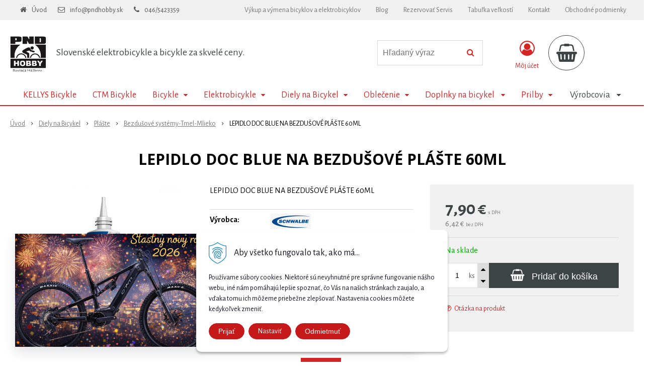

--- FILE ---
content_type: text/html; charset=windows-1250
request_url: https://www.pndbikes.sk/eshop/lepidlo-doc-blue-na-bezdusove-plaste-60ml/p-1289690.xhtml
body_size: 21871
content:
<!DOCTYPE html>
<html lang="sk" class=" is-cart-item-count ViewIcons addtocat-effect-pop filter-position-top prlist-spbox prlist-type-1 sj-upselling-pop-enable"  data-ppr="4">
<head>
		<meta http-equiv="X-UA-Compatible" content="IE=edge,chrome=1" />
		<meta name="viewport" content="width=device-width, initial-scale=1.0, minimum-scale=1.0, user-scalable=1" />
		
		<meta charset="windows-1250" />
		<title>LEPIDLO DOC BLUE NA BEZDUŠOVÉ PLÁŠTE 60ML | Bicykle, E-bicykle a Servis Prievidza</title>
		<meta name="description" content="LEPIDLO DOC BLUE NA BEZDUŠOVÉ PLÁŠTE 60ML" />
		<meta name="keywords" content="bicykle, predaj bicyklov, horské bicykle, elektrobicykle, cestné bicykle, MTB bicykle, detské bicykle, bicykle Kellys, bicykle Force, bicykle CTM, bicykle Lectron, bicykle Pells, cyklistické príslušenstvo, batohy na bicykel, prilby na bicykel, brzdové kot,bicykle,ebike,elektrobicykle,shimano,sram,kellys,ctm,magura," />
		<meta name="robots" content="index,follow" />
		<meta name="googlebot" content="index,follow" />
		<meta name="author" content="NextCom.sk | Lepší biznis online" />
		<meta name="generator" content="Unisite 8.20.0 #281025" />
		<meta property="og:type" content="og:product" />
		<meta property="og:title" content="LEPIDLO DOC BLUE NA BEZDUŠOVÉ PLÁŠTE 60ML" />
		<meta property="og:description" content="LEPIDLO DOC BLUE NA BEZDUŠOVÉ PLÁŠTE 60ML" />
		<meta property="og:url" content="https://www.pndbikes.sk/eshop/lepidlo-doc-blue-na-bezdusove-plaste-60ml/p-1289690.xhtml" />
		<meta property="og:locale" content="sk_SK" />
		<meta property="og:site_name" content="Bicykle, E-bicykle a Servis  Prievidza" />
		<meta name="twitter:domain" content="www.pndbikes.sk" />
		<meta property="og:image" content="https://www.pndbikes.sk/obchod_homedir/data/3074/obrazky/3710.jpg" />
		<meta property="product:price:amount" content="7.9" />
		<meta property="product:price:currency" content="EUR" />
		<meta itemprop="name" content="LEPIDLO DOC BLUE NA BEZDUŠOVÉ PLÁŠTE 60ML" />
		<meta itemprop="description" content="LEPIDLO DOC BLUE NA BEZDUŠOVÉ PLÁŠTE 60ML" />
		<meta itemprop="image" content="https://www.pndbikes.sk/obchod_homedir/data/3074/obrazky/3710.jpg" />
		<meta name="twitter:card" content="product" />
		<meta name="twitter:title" content="LEPIDLO DOC BLUE NA BEZDUŠOVÉ PLÁŠTE 60ML" />
		<meta name="twitter:image" content="https://www.pndbikes.sk/obchod_homedir/data/3074/obrazky/3710.jpg" />
		<meta name="twitter:label1" content="Ceny" />
		<meta name="twitter:data1" content="7.9" />
		<meta name="twitter:label2" content="Mena" />
		<meta name="twitter:data2" content="" />

		<link href="https://www.pndbikes.sk/Data/3272/favicon.ico" type="image/x-icon" rel="icon" />
		<link href="https://www.pndbikes.sk/Data/3272/favicon.ico" type="image/x-icon" rel="shortcut icon" />
		<link rel="stylesheet" type="text/css" href="//fonts.googleapis.com/css2?family=Alegreya+Sans:ital,wght@0,400;0,700;0,900;1,400;1,700;1,900&family=Open+Sans:ital,wght@0,400;0,600;0,700;1,400;1,600;1,700&display=swap" />
		<link rel="stylesheet" type="text/css" href="/Data/3272/Cache/Css/site_79ac8d76.css" />
		<link rel="stylesheet" type="text/css" href="/SiteJay2.0/JScript/Fancybox3/jquery.fancybox.min.css" />
		<link rel="stylesheet" type="text/css" href="https://www.pndbikes.sk/SiteJay2.0/Modules/Weby340/HeroSlider/zoomslider/zoomslider.css" />
		<link rel="stylesheet" type="text/css" href="/Data/3272/Cache/Css/zoomSlider_28707a1d.css" />
		<link rel="stylesheet" type="text/css" href="https://www.pndbikes.sk/SiteJay2.0/JScript/PriceSliderNew/price-slider-new.css" />
		<link rel="stylesheet" type="text/css" href="/Data/3272/Cache/Css/infopanel_953dcb22.css" />
		<script src="/SiteJay2.0/jquery-3.7.1.min.js"></script>
		<script src="/SiteJay2.0/JScript/Fancybox3/jquery.fancybox.min.js"></script>
		<script src="/SiteJay2.0/JScript/jquery.mousewheel-3.0.6.pack.js"></script>
		<script src="/Data/3272/Cache/Script/common_5fecc569.js"></script>
		<script src="/Data/3272/Cache/Script/CookieConsent_6224c920.js"></script>
		<script src="/Data/3272/Cache/Script/skin_302a3b0.js"></script>
		<script src="/Data/3272/Cache/Script/categories_menu_script_3eefc370.js"></script>
		<script src="/SiteJay2.0/jquery.newsletterpopup.js"></script>
		<script src="/Data/3272/Cache/Script/modernizr-2.6.2.min.js_3ff6d828.js"></script>
		<script src="/Data/3272/Cache/Script/shop_content_scripts_977977c1.js"></script>
		<script src="https://www.pndbikes.sk/SiteJay2.0/JScript/PriceSliderNew/price-slider-new.js"></script>
		<script src="https://www.pndbikes.sk/SiteJay2.0/jquery_tipsy.js"></script>

		<link rel="stylesheet" type="text/css" href="/Data/default/UserFiles/font-awesome/css/font-awesome.min.css" />
		<link rel="stylesheet" type="text/css" href="/Data/default/UserFiles/2025/slick/slick.min.css" />
		<link rel="stylesheet" type="text/css" href="/Data/default/UserFiles/2025/slick/accessible-slick-theme.min.css" />
		<link rel="stylesheet" type="text/css" href="/Data/default/UserFiles/js/lightslider/lightslider.min.css" />
		<link rel="stylesheet" type="text/css" href="/Data/default/UserFiles/2023/js/nice-select/nice-select.css" />
	<!-- Google tag (gtag.js) -->
<script async src="https://www.googletagmanager.com/gtag/js?id=G-3TFXQPGXYX"></script>
<script>
  window.dataLayer = window.dataLayer || [];
  function gtag(){dataLayer.push(arguments);}
  gtag('js', new Date());

  gtag('config', 'G-3TFXQPGXYX');
</script>
  <script>
  window.dataLayer = window.dataLayer || [];
  function gtag() { dataLayer.push(arguments); }
  gtag('consent', 'default', {
    'ad_user_data': 'denied',
    'ad_personalization': 'denied',
    'ad_storage': 'denied',
    'analytics_storage': 'denied',
    'wait_for_update': 500,
  });
  gtag('js', new Date());
  gtag('config', 'Google tag ID');
  </script>
<!-- Global site tag (gtag.js) - Google Analytics -->
<script async src="https://www.googletagmanager.com/gtag/js?id=UA-57678632-1"></script>
<script>
  window.dataLayer = window.dataLayer || [];
  function gtag(){dataLayer.push(arguments);}
  gtag("consent", "default", {
    "ad_storage": "denied",
    "analytics_storage": "denied"
  });
  gtag("js", new Date());
  gtag("config", "UA-57678632-1");
</script><!-- Facebook Pixel Code -->
<script>
  !function(f,b,e,v,n,t,s) {
  	if(f.fbq) return;
  	n=f.fbq=function() {n.callMethod ? n.callMethod.apply(n,arguments) : n.queue.push(arguments)};
  	if(!f._fbq) f._fbq=n;
  	n.push=n;
  	n.loaded=!0;
  	n.version="2.0";
  	n.queue=[];
  	t=b.createElement(e);
  	t.async=!0;
  	t.src=v;
  	s=b.getElementsByTagName(e)[0];
  	s.parentNode.insertBefore(t,s)
  } (window, document, "script", "https://connect.facebook.net/en_US/fbevents.js");
  
  fbq("init", "152134961538761");
  fbq("track", "PageView");
</script>
<noscript><img height="1" width="1" style="display:none" src="https://www.facebook.com/tr?id=152134961538761&ev=PageView&noscript=1" /></noscript>
<!-- End Facebook Pixel Code --><!-- Facebook Pixel Code -->
<script>
  !function(f,b,e,v,n,t,s) {
  	if(f.fbq) return;
  	n=f.fbq=function() {n.callMethod ? n.callMethod.apply(n,arguments) : n.queue.push(arguments)};
  	if(!f._fbq) f._fbq=n;
  	n.push=n;
  	n.loaded=!0;
  	n.version="2.0";
  	n.queue=[];
  	t=b.createElement(e);
  	t.async=!0;
  	t.src=v;
  	s=b.getElementsByTagName(e)[0];
  	s.parentNode.insertBefore(t,s)
  } (window, document, "script", "https://connect.facebook.net/en_US/fbevents.js");
  
  fbq("init", "152134961538761");
  fbq("track", "PageView");
</script>
<noscript><img height="1" width="1" style="display:none" src="https://www.facebook.com/tr?id=152134961538761&ev=PageView&noscript=1" /></noscript>
<!-- End Facebook Pixel Code --></head>

	<body id="page15013" class="matrix-skin home-page "><!-- Google tag (gtag.js) event -->
<script>
  gtag('event', 'begin_checkout', {
    // <event_parameters>
  });
</script>

		<div class="site-overlay"><span class="over-closer"></span></div>
		
        <a href="#kategorie-obchodu" class="main-skip-link">Preskočiť na kategórie</a>
        <a href="#container-outer" class="main-skip-link">Preskočiť na hlavný obsah</a>
		<div id="container-main">	
			<div class="header-separator"></div>
			<header class="header">
				<div class="head clearfix">		  
				  
<div id="sjm-s-hlavicka"><div class="logo-wrapper">
    <p id="logo"><a href="/"><img src="/Data/3272/UserFiles/images/logo-uopravene.jpg" alt="Bicykle, E-bicykle a Servis  Prievidza" srcset="" width="494" height="876"></a></p>
    <p class="slogan"><span>Slovenské elektrobicykle a bicykle za skvelé ceny.</span></p>
</div>


    
        <ul class="info-row">
            <li class="info-row-home"><i class="fa fa-home"></i> <a href="/">Úvod</a></li>
            
            <li class="info-row-mail" translate="no"><i class="fa fa-envelope-o"></i> <a href="mailto:info@pndhobby.sk">info@pndhobby.sk</a></li>
            <li class="info-row-phone" translate="no"><i class="fa fa-phone"></i> <a href="tel:046/5423359">046/5423359</a></li>
            
        </ul>
    

</div>

				  <div class="mbmenu clearfix" id="menu-main">
					<div class="content"><nav>
<div id="sjm-s-menu-vodorovne"><ul id="m-smenuvodorovne" class="sjMenu"><li class="no-selected"><a href="https://www.pndbikes.sk/vykup-a-vymena-bicyklov-a-elektrobicyklov.xhtml">Výkup a výmena bicyklov a elektrobicyklov</a></li><li class="no-selected"><a href="https://www.pndbikes.sk/blog.xhtml">Blog</a></li><li class="no-selected"><a href="https://www.pndbikes.sk/sluzby.xhtml">Rezervovať Servis</a></li><li class="no-selected"><a href="https://www.pndbikes.sk/o-nas.xhtml">Tabuľka veľkostí</a></li><li class="no-selected"><a href="https://www.pndbikes.sk/kontakt.xhtml">Kontakt</a></li><li class="no-selected"><a href="https://www.pndbikes.sk/vseobecne-obchodne-podmienky.xhtml">Obchodné podmienky</a><ul><li class="no-selected"><a href="https://www.pndbikes.sk/obchodne-podmienky.xhtml">Všeobecné obchodné podmienky</a></li><li class="no-selected"><a href="https://www.pndbikes.sk/reklamacny-poriadok.xhtml">Reklamačný poriadok</a><ul><li class="no-selected"><a href="https://www.pndbikes.sk/prava-a-povinnosti.xhtml">Práva a povinnosti</a></li></ul></li><li class="no-selected"><a href="https://www.pndbikes.sk/ochrana-osobnych-udajov.xhtml">Ochrana osobných údajov</a></li><li class="no-selected"><a href="https://www.pndbikes.sk/formulare.xhtml">Formuláre</a><ul><li class="no-selected"><a href="https://www.pndbikes.sk/odstupenie-od-zmluvy.xhtml">Odstúpenie od zmluvy</a></li><li class="no-selected"><a href="https://www.pndbikes.sk/reklamacny-formular.xhtml">Reklamačný formulár</a></li></ul></li><li class="no-selected"><a href="https://www.pndbikes.sk/doprava-a-platby.xhtml">Doprava a platby</a></li><li class="no-selected"><a href="https://www.pndbikes.sk/predaj-na-splatky.xhtml">Predaj na splátky.</a></li></ul></li></ul></div>
</nav></div>
				  </div>
				  <div class="icons">
                      <div id="ico-search" role="button" tabindex="0"><span><i class="fa fa-search"></i></span></div>
                      <div id="main-search">
<div id="sjm-s-vyhladavanie">
	
                <script type="text/javascript">
                    /* <![CDATA[ */

                    displayBoxIndex = -1;
                    var SearchNavigate = function(diff) {
                        displayBoxIndex += diff;
                        var oBoxCollection = $(".suggestSearchContent:not(.suggestSearchHeader):not(.suggestSearchFooter) p");
                        if(!oBoxCollection.length){
                            return;
                        }
                        if (displayBoxIndex >= oBoxCollection.length)
                            displayBoxIndex = 0;
                        if (displayBoxIndex < 0)
                            displayBoxIndex = oBoxCollection.length - 1;
                        var cssClass = "search-selected-item";
                        oBoxCollection.removeClass(cssClass).eq(displayBoxIndex).addClass(cssClass);
                        oBoxCollection.eq(displayBoxIndex)[0].scrollIntoView({ 
                            block: 'nearest',
                            inline: 'nearest',
                            behavior: 'smooth'
                        });
                    }

                        var timeoutsearch;
                        function getXmlHttpRequestObject() {
                            if (window.XMLHttpRequest) {
                                return new XMLHttpRequest();
                            } else if(window.ActiveXObject) {
                                return new ActiveXObject("Microsoft.XMLHTTP");
                            } else {
                            }
                        }

                        var searchReq = getXmlHttpRequestObject();

                        function searchSuggest() {
                            if (searchReq.readyState == 4 || searchReq.readyState == 0) {
                                var str = escape(encodeURI(document.getElementById('searchstringid').value));
                                //$('#search_suggest').html('<div class="suggest_wrapper loading"><img src="/Images/loading.gif" alt="loading" /></div>');
                                var stockOnly = '0';
                                if (document.getElementById('searchStockOnlyId') != null && document.getElementById('searchStockOnlyId').checked == true)
                                    stockOnly = '1';

                                searchReq.open("GET", 'https://www.pndbikes.sk/suggestsearch/chckprm/suggest/search/' + str + '/stock/' + stockOnly + '.xhtml', true);
                                searchReq.onreadystatechange = handleSearchSuggest;
                                searchReq.send(null);
                            }
                            clearTimeout(timeoutsearch);
                        }

                        function handleSearchSuggest() {
                            if (searchReq.readyState == 4) {
                                var ss = document.getElementById('search_suggest')
                                ss.innerHTML = '';
                                ss.innerHTML = searchReq.responseText;

                                if(ss.innerHTML.length)
                                    ss.innerHTML = '<div class="suggest_wrapper">' + ss.innerHTML + '</div>';
                            }
                        }

                        $(document).ready(function(){

                            $('body').on('click', function () {
                                $('#search_suggest').html('');
                            });

                            $('form.search').on('click', function(e){
                                e.stopPropagation();
                            });

                            $('#searchstringid').attr('autocomplete','off').on('keyup click', function(e) {

                                if (e.keyCode == 40)
                                {
                                    e.preventDefault()
                                    SearchNavigate(1);
                                }
                                else if(e.keyCode==38)
                                {
                                    e.preventDefault()
                                    SearchNavigate(-1);
                                } else if(e.keyCode==13){

                                    if($("p.search-selected-item").length){
                                        e.preventDefault();
                                        location.href=$("p.search-selected-item a").attr("href");
                                    }

                                } else {
                                    if(timeoutsearch) {
                                        clearTimeout(timeoutsearch);
                                        timeoutsearch = null;
                                    }
                                    if($.trim($("#searchstringid").val()) !== ""){
                                        timeoutsearch = setTimeout(searchSuggest, 200);
                                    }
                                    else {
                                        var ss = document.getElementById('search_suggest')
                                        ss.innerHTML = '';                                    
                                    }
                                }
                            });
                        });
                    /* ]]> */
                </script>

<form action="https://www.pndbikes.sk/index.php?page=15013" method="get" class="search">
  <span class="input"><input type="text" name="searchstring" value="" class="SearchInput" id="searchstringid" placeholder="Hľadaný výraz" /><input type="hidden" name="searchtype" value="all" /></span>
  <div id="search_suggest"></div>  
  <span class="submit"><input type="hidden" name="action" value="search" /><input type="hidden" name="cid" value="0" /><input type="hidden" name="page" value="15013" /><input type="submit" name="searchsubmit" value="Hľadaj" class="SearchSubmit" /></span>  
</form></div>
</div>
                      <div id="main-login">
<div id="sjm-s-login-top"><div class="Shop-login ">
    <div class="account-icon">
        <a href="https://www.pndbikes.sk/eshop/action/enterlogin.xhtml" aria-label="Prihlásiť">
        
            <i class="fa fa-user-circle-o" aria-hidden="true"></i>
            <span aria-hidden="true">Môj účet</span>
            
        </a>
    </div>
    
        <ul data-text="Môj účet">
            <li class="user"><a href="https://www.pndbikes.sk/eshop/action/enterlogin.xhtml" rel="nofollow">Prihlásiť</a></li>
            
                <li class="reg"><a href="https://www.pndbikes.sk/eshop/action/registration.xhtml" rel="nofollow">Registrácia</a></li>
            
            
        </ul>
    
    
</div>
</div>
</div>
                      <div id="main-cart">
<div id="sjm-s-kosik"><div id="kosik">
     <a href="https://www.pndbikes.sk/eshop/action/cart.xhtml" class="caq-0" title="Košík">
     <span class="kosik-ico"><i class="fa fa-shopping-basket"></i></span>
     
     </a>
</div>
</div>
</div>
                      <div id="ico-menu" role="button" tabindex="0"><span translate="no"><i class="fa fa-bars"></i></span></div>
                  </div>
			  </div>
			  <div class="mbmenu clearfix" id="kategorie-obchodu" tabindex="-1">
				<div class="content"><nav>
<div id="sjm-s-kategorie-obchodu">
	<div class="base-categories"><ul id="categories-15013" class="Cat WithIcons"><li id="Item-164"><a href="https://www.pndbikes.sk/eshop/kellys-bicykle/c-164.xhtml"><span class="icon"><img src="/obchod_homedir/data/3074/ikony/kellys-logo.png" alt="KELLYS Bicykle" title="KELLYS Bicykle"  loading="lazy" /> </span><span>KELLYS Bicykle</span></a></li><li id="Item-163"><a href="https://www.pndbikes.sk/eshop/ctm-bicykle/c-163.xhtml"><span class="icon"><img src="/obchod_homedir/data/3074/ikony/CTM_logotyp_cierny_RGB.png" alt="CTM Bicykle" title="CTM Bicykle"  loading="lazy" /> </span><span>CTM Bicykle</span></a></li><li id="Item-6"><a href="https://www.pndbikes.sk/eshop/bicykle/c-6.xhtml"><span class="icon"><img src="/obchod_homedir/data/3074/ikony/1.jpg" alt="Bicykle" title="Bicykle"  loading="lazy" /> </span><span>Bicykle</span></a><ul id="ul_id_123"><li id="Item-123"><a href="https://www.pndbikes.sk/eshop/gravel-bicykle/c-123.xhtml"><span class="icon"><img src="/obchod_homedir/data/3074/ikony/68151_Soot_90_product.jpg" alt="Gravel bicykle" title="Gravel bicykle"  loading="lazy" /> </span><span>Gravel bicykle</span></a></li><li id="Item-122"><a href="https://www.pndbikes.sk/eshop/bmx-bicykle/c-122.xhtml"><span class="icon"><img src="/obchod_homedir/data/3074/ikony/44,286.jpg" alt="  Bmx bicykle" title="  Bmx bicykle"  loading="lazy" /> </span><span>  Bmx bicykle</span></a></li><li id="Item-8"><a href="https://www.pndbikes.sk/eshop/horske-bicykle/c-8.xhtml"><span class="icon"><img src="/obchod_homedir/data/3074/ikony/Hacker 90.jpg" alt="Horské bicykle " title="Horské bicykle "  loading="lazy" /> </span><span>Horské bicykle </span></a></li><li id="Item-9"><a href="https://www.pndbikes.sk/eshop/horske-bicykle-celoodpruzene/c-9.xhtml"><span class="icon"><img src="/obchod_homedir/data/3074/ikony/Swag 10.jpg" alt="Horské bicykle-celoodpružené" title="Horské bicykle-celoodpružené"  loading="lazy" /> </span><span>Horské bicykle-celoodpružené</span></a></li><li id="Item-10"><a href="https://www.pndbikes.sk/eshop/cestne-bicykle/c-10.xhtml"><span class="icon"><img src="/obchod_homedir/data/3074/ikony/ARC 50.jpg" alt="Cestné bicykle" title="Cestné bicykle"  loading="lazy" /> </span><span>Cestné bicykle</span></a></li><li id="Item-11"><a href="https://www.pndbikes.sk/eshop/retro-bicykle/c-11.xhtml"><span class="icon"><img src="/obchod_homedir/data/3074/ikony/43,352.jpg" alt="Retro bicykle" title="Retro bicykle"  loading="lazy" /> </span><span>Retro bicykle</span></a></li><li id="Item-12"><a href="https://www.pndbikes.sk/eshop/detske-bicykle/c-12.xhtml"><span class="icon"><img src="/obchod_homedir/data/3074/ikony/43,012.jpg" alt="Detské bicykle " title="Detské bicykle "  loading="lazy" /> </span><span>Detské bicykle </span></a></li><li id="Item-13"><a href="https://www.pndbikes.sk/eshop/trekingove-crosove-fitness-bicykle/c-13.xhtml"><span class="icon"><img src="/obchod_homedir/data/3074/ikony/43,269T.jpg" alt="Trekingové-Crosové-fitness bicykle" title="Trekingové-Crosové-fitness bicykle"  loading="lazy" /> </span><span>Trekingové-Crosové-fitness bicykle</span></a></li><li id="Item-14"><a href="https://www.pndbikes.sk/eshop/odrazadla/c-14.xhtml"><span class="icon"><img src="/obchod_homedir/data/3074/ikony/odrazadlo kellys.jpg" alt="Odrázadlá" title="Odrázadlá"  loading="lazy" /> </span><span>Odrázadlá</span></a></li><li id="Item-15"><a href="https://www.pndbikes.sk/eshop/pouzivane-bicykle-test-bike/c-15.xhtml"><span class="icon"><img src="/obchod_homedir/data/3074/ikony/Swag 10.jpg" alt="Použivané bicykle /test bike" title="Použivané bicykle /test bike"  loading="lazy" /> </span><span>Použivané bicykle /test bike</span></a></li></ul></li><li id="Item-7"><a href="https://www.pndbikes.sk/eshop/elektrobicykle/c-7.xhtml"><span class="icon"><img src="/obchod_homedir/data/3074/ikony/Theos i90.jpg" alt="Elektrobicykle" title="Elektrobicykle"  loading="lazy" /> </span><span>Elektrobicykle</span></a><ul id="ul_id_186"><li id="Item-186"><a href="https://www.pndbikes.sk/eshop/gravel-elektrobicykle/c-186.xhtml"><span class="icon"><img src="/obchod_homedir/data/3074/ikony/85865_kellystore_26_esoot_ivory_white_tv.jpg" alt="Gravel Elektrobicykle" title="Gravel Elektrobicykle"  loading="lazy" /> </span><span>Gravel Elektrobicykle</span></a></li><li id="Item-16"><a href="https://www.pndbikes.sk/eshop/horske-elektrobicykle/c-16.xhtml"><span class="icon"><img src="/obchod_homedir/data/3074/ikony/222.407.jpg" alt="Horské elektrobicykle" title="Horské elektrobicykle"  loading="lazy" /> </span><span>Horské elektrobicykle</span></a></li><li id="Item-18"><a href="https://www.pndbikes.sk/eshop/crossove-mestske-elektrobicykle/c-18.xhtml"><span class="icon"><img src="/obchod_homedir/data/3074/ikony/43,363.jpg" alt="Crossové/Mestské elektrobicykle" title="Crossové/Mestské elektrobicykle"  loading="lazy" /> </span><span>Crossové/Mestské elektrobicykle</span></a></li><li id="Item-17"><a href="https://www.pndbikes.sk/eshop/horske-elektrobicykle-celoodpruzene/c-17.xhtml"><span class="icon"><img src="/obchod_homedir/data/3074/ikony/43,402.jpg" alt="Horské elektrobicykle-Celoodpružené" title="Horské elektrobicykle-Celoodpružené"  loading="lazy" /> </span><span>Horské elektrobicykle-Celoodpružené</span></a></li></ul></li><li id="Item-54"><a href="https://www.pndbikes.sk/eshop/diely-na-bicykel/c-54.xhtml"><span class="icon"><img src="/obchod_homedir/data/3074/ikony/365.jpg" alt="Diely na Bicykel" title="Diely na Bicykel"  loading="lazy" /> </span><span>Diely na Bicykel</span></a><ul id="ul_id_107"><li id="Item-107"><a href="https://www.pndbikes.sk/eshop/riaditka-omotavky-rukovate/c-107.xhtml"><span class="icon"><img src="/obchod_homedir/data/3074/ikony/PRHA0283.jpg" alt="Riadítka/Omotávky/Rukoväte" title="Riadítka/Omotávky/Rukoväte"  loading="lazy" /> </span><span>Riadítka/Omotávky/Rukoväte</span></a></li><li id="Item-121"><a href="https://www.pndbikes.sk/eshop/kolesa-naboje-prislusenstvo/c-121.xhtml"><span class="icon"><img src="/obchod_homedir/data/3074/ikony/EWHMT500FD7.jpg" alt="Kolesá-Náboje-Príslušenstvo" title="Kolesá-Náboje-Príslušenstvo"  loading="lazy" /> </span><span>Kolesá-Náboje-Príslušenstvo</span></a></li><li id="Item-55"><a href="https://www.pndbikes.sk/eshop/brzdy/c-55.xhtml"><span class="icon"><img src="/obchod_homedir/data/3074/ikony/406322b_hlavni.jpg" alt="Brzdy" title="Brzdy"  loading="lazy" /> </span><span>Brzdy</span></a></li><li id="Item-56"><a href="https://www.pndbikes.sk/eshop/retaz/c-56.xhtml"><span class="icon"><img src="/obchod_homedir/data/3074/ikony/retaz.jpg" alt="Reťaz" title="Reťaz"  loading="lazy" /> </span><span>Reťaz</span></a></li><li id="Item-59"><a href="https://www.pndbikes.sk/eshop/radenie/c-59.xhtml"><span class="icon"><img src="/obchod_homedir/data/3074/ikony/radenie.jpg" alt="Radenie" title="Radenie"  loading="lazy" /> </span><span>Radenie</span></a></li><li id="Item-58"><a href="https://www.pndbikes.sk/eshop/kazety-a-pastorky/c-58.xhtml"><span class="icon"><img src="/obchod_homedir/data/3074/ikony/kazeta kategoria.jpg" alt="Kazety a pastorky" title="Kazety a pastorky"  loading="lazy" /> </span><span>Kazety a pastorky</span></a></li><li id="Item-82"><a href="https://www.pndbikes.sk/eshop/pedale/c-82.xhtml"><span class="icon"><img src="/obchod_homedir/data/3074/ikony/670312_hlavni.jpg" alt="Pedále" title="Pedále"  loading="lazy" /> </span><span>Pedále</span></a></li><li id="Item-83"><a href="https://www.pndbikes.sk/eshop/prehadzovacky/c-83.xhtml"><span class="icon"><img src="/obchod_homedir/data/3074/ikony/571512b_hlavni.jpg" alt="Prehadzovačky" title="Prehadzovačky"  loading="lazy" /> </span><span>Prehadzovačky</span></a></li><li id="Item-84"><a href="https://www.pndbikes.sk/eshop/sedla/c-84.xhtml"><span class="icon"><img src="/obchod_homedir/data/3074/ikony/20230_hlavni.jpg" alt="Sedlá" title="Sedlá"  loading="lazy" /> </span><span>Sedlá</span></a></li><li id="Item-85"><a href="https://www.pndbikes.sk/eshop/sedlovky/c-85.xhtml"><span class="icon"><img src="/obchod_homedir/data/3074/ikony/21562_hlavni.jpg" alt="Sedlovky" title="Sedlovky"  loading="lazy" /> </span><span>Sedlovky</span></a></li><li id="Item-86"><a href="https://www.pndbikes.sk/eshop/presmykace/c-86.xhtml"><span class="icon"><img src="/obchod_homedir/data/3074/ikony/561697_hlavni.jpg" alt="Prešmykače" title="Prešmykače"  loading="lazy" /> </span><span>Prešmykače</span></a></li><li id="Item-88"><a href="https://www.pndbikes.sk/eshop/plaste/c-88.xhtml"><span class="icon"><img src="/obchod_homedir/data/3074/ikony/plast logo.jpg" alt="Plášte" title="Plášte"  loading="lazy" /> </span><span>Plášte</span></a><ul id="ul_id_101"><li id="Item-101"><a href="https://www.pndbikes.sk/eshop/plaste-horske/c-101.xhtml"><span class="icon"><img src="/obchod_homedir/data/3074/ikony/plast logo.jpg" alt="Plášte - Horské" title="Plášte - Horské"  loading="lazy" /> </span><span>Plášte - Horské</span></a></li><li id="Item-102"><a href="https://www.pndbikes.sk/eshop/plaste-cestne-trekingove/c-102.xhtml"><span class="icon"><img src="/obchod_homedir/data/3074/ikony/plast logo.jpg" alt="Plášte - Cestné / Trekingové" title="Plášte - Cestné / Trekingové"  loading="lazy" /> </span><span>Plášte - Cestné / Trekingové</span></a></li><li id="Item-103"><a href="https://www.pndbikes.sk/eshop/plaste-pasky-vlozky-/c-103.xhtml"><span class="icon"><img src="/obchod_homedir/data/3074/ikony/paska logo.jpg" alt="Plášte / pásky-vložky/ " title="Plášte / pásky-vložky/ "  loading="lazy" /> </span><span>Plášte / pásky-vložky/ </span></a></li><li id="Item-116"><a href="https://www.pndbikes.sk/eshop/plaste-rozne/c-116.xhtml"><span class="icon"><img src="/obchod_homedir/data/3074/ikony/398716.jpg" alt="Plášte-rôzne" title="Plášte-rôzne"  loading="lazy" /> </span><span>Plášte-rôzne</span></a></li><li id="Item-118" class="selected"><a href="https://www.pndbikes.sk/eshop/bezdusove-systemy-tmel-mlieko/c-118.xhtml"><span class="icon"><img src="/obchod_homedir/data/3074/ikony/3710.jpg" alt="Bezdušové systémy-Tmel-Mlieko " title="Bezdušové systémy-Tmel-Mlieko "  loading="lazy" /> </span><span>Bezdušové systémy-Tmel-Mlieko </span></a></li></ul></li><li id="Item-89"><a href="https://www.pndbikes.sk/eshop/duse/c-89.xhtml"><span class="icon"><img src="/obchod_homedir/data/3074/ikony/dusa logo.jpg" alt="Duše" title="Duše"  loading="lazy" /> </span><span>Duše</span></a></li><li id="Item-106"><a href="https://www.pndbikes.sk/eshop/kluky-prevodniky-prislusenstvo/c-106.xhtml"><span class="icon"><img src="/obchod_homedir/data/3074/ikony/EFCM311C222CL.jpg" alt="Kľuky/Prevodníky/Príslušenstvo" title="Kľuky/Prevodníky/Príslušenstvo"  loading="lazy" /> </span><span>Kľuky/Prevodníky/Príslušenstvo</span></a></li><li id="Item-108"><a href="https://www.pndbikes.sk/eshop/odpruzenie/c-108.xhtml"><span class="icon"><img src="/obchod_homedir/data/3074/ikony/14559.jpg" alt="Odpruženie" title="Odpruženie"  loading="lazy" /> </span><span>Odpruženie</span></a></li><li id="Item-112"><a href="https://www.pndbikes.sk/eshop/ramy/c-112.xhtml"><span class="icon"><img src="/obchod_homedir/data/3074/ikony/146551_2017_hlavni.jpg" alt="Rámy" title="Rámy"  loading="lazy" /> </span><span>Rámy</span></a></li><li id="Item-120"><a href="https://www.pndbikes.sk/eshop/predstavce/c-120.xhtml"><span class="icon"><img src="/obchod_homedir/data/3074/ikony/stem_ALM-EN_70_31,8mm_product.jpg" alt="Predstavce" title="Predstavce"  loading="lazy" /> </span><span>Predstavce</span></a></li><li id="Item-165"><a href="https://www.pndbikes.sk/eshop/hlavove-zlozenie/c-165.xhtml"><span class="icon"><img src="/obchod_homedir/data/3074/ikony/hlavove zlozenie.jpg" alt="Hlavové Zloženie " title="Hlavové Zloženie "  loading="lazy" /> </span><span>Hlavové Zloženie </span></a></li></ul></li><li id="Item-30"><a href="https://www.pndbikes.sk/eshop/oblecenie/c-30.xhtml"><span class="icon"><img src="/obchod_homedir/data/3074/ikony/147.jpg" alt="Oblečenie" title="Oblečenie"  loading="lazy" /> </span><span>Oblečenie</span></a><ul id="ul_id_38"><li id="Item-38"><a href="https://www.pndbikes.sk/eshop/rukavice/c-38.xhtml"><span class="icon"><img src="/obchod_homedir/data/3074/ikony/Cutout_short_Black_01.jpg" alt="Rukavice" title="Rukavice"  loading="lazy" /> </span><span>Rukavice</span></a></li><li id="Item-37"><a href="https://www.pndbikes.sk/eshop/tretry/c-37.xhtml"><span class="icon"><img src="/obchod_homedir/data/3074/ikony/tretry force.png" alt="Tretry" title="Tretry"  loading="lazy" /> </span><span>Tretry</span></a></li><li id="Item-36"><a href="https://www.pndbikes.sk/eshop/ponozky/c-36.xhtml"><span class="icon"><img src="/obchod_homedir/data/3074/ikony/RIVAL 2_socks_beige_02_FINAL.jpg" alt="Ponožky " title="Ponožky "  loading="lazy" /> </span><span>Ponožky </span></a></li><li id="Item-33"><a href="https://www.pndbikes.sk/eshop/nohavice/c-33.xhtml"><span class="icon"><img src="/obchod_homedir/data/3074/ikony/MADDIE 3-4_01.jpg" alt="Nohavice" title="Nohavice"  loading="lazy" /> </span><span>Nohavice</span></a></li><li id="Item-32"><a href="https://www.pndbikes.sk/eshop/dresy/c-32.xhtml"><span class="icon"><img src="/obchod_homedir/data/3074/ikony/RIVAL 2_jersey_ BLUE_01_FINAL.jpg" alt="Dresy" title="Dresy"  loading="lazy" /> </span><span>Dresy</span></a></li><li id="Item-65"><a href="https://www.pndbikes.sk/eshop/bundy/c-65.xhtml"><span class="icon"><img src="/obchod_homedir/data/3074/ikony/89998_hlavni.jpg" alt="Bundy" title="Bundy"  loading="lazy" /> </span><span>Bundy</span></a></li><li id="Item-66"><a href="https://www.pndbikes.sk/eshop/navleky-na-ruky-a-nohy/c-66.xhtml"><span class="icon"><img src="/obchod_homedir/data/3074/ikony/900207_hlavni.jpg" alt="Návleky na ruky a nohy" title="Návleky na ruky a nohy"  loading="lazy" /> </span><span>Návleky na ruky a nohy</span></a></li><li id="Item-67"><a href="https://www.pndbikes.sk/eshop/funkcne-pradlo/c-67.xhtml"><span class="icon"><img src="/obchod_homedir/data/3074/ikony/90766_hlavni.jpg" alt="Funkčné prádlo" title="Funkčné prádlo"  loading="lazy" /> </span><span>Funkčné prádlo</span></a></li><li id="Item-68"><a href="https://www.pndbikes.sk/eshop/okuliare/c-68.xhtml"><span class="icon"><img src="/obchod_homedir/data/3074/ikony/910816_hlavni.jpg" alt="Okuliare" title="Okuliare"  loading="lazy" /> </span><span>Okuliare</span></a></li><li id="Item-69"><a href="https://www.pndbikes.sk/eshop/ciapky-nakrcniky/c-69.xhtml"><span class="icon"><img src="/obchod_homedir/data/3074/ikony/90310_hlavni.jpg" alt="Čiapky-Nákrčníky" title="Čiapky-Nákrčníky"  loading="lazy" /> </span><span>Čiapky-Nákrčníky</span></a></li><li id="Item-105"><a href="https://www.pndbikes.sk/eshop/chranice/c-105.xhtml"><span class="icon"><img src="/obchod_homedir/data/3074/ikony/chranice-kolien-tsg-scout-a-cierna.jpg" alt="Chrániče " title="Chrániče "  loading="lazy" /> </span><span>Chrániče </span></a></li></ul></li><li id="Item-39"><a href="https://www.pndbikes.sk/eshop/doplnky-na-bicykel/c-39.xhtml"><span class="icon"><img src="/obchod_homedir/data/3074/ikony/doplnky kellys.jpg" alt="Doplnky na bicykel " title="Doplnky na bicykel "  loading="lazy" /> </span><span>Doplnky na bicykel </span></a><ul id="ul_id_45"><li id="Item-45"><a href="https://www.pndbikes.sk/eshop/cyklopocitace/c-45.xhtml"><span class="icon"><img src="/obchod_homedir/data/3074/ikony/Duel.jpg" alt="Cyklopočítače" title="Cyklopočítače"  loading="lazy" /> </span><span>Cyklopočítače</span></a></li><li id="Item-44"><a href="https://www.pndbikes.sk/eshop/kosik-na-flasu/c-44.xhtml"><span class="icon"><img src="/obchod_homedir/data/3074/ikony/112,35.jpg" alt="Košík na fľašu" title="Košík na fľašu"  loading="lazy" /> </span><span>Košík na fľašu</span></a></li><li id="Item-43"><a href="https://www.pndbikes.sk/eshop/flase/c-43.xhtml"><span class="icon"><img src="/obchod_homedir/data/3074/ikony/109,03.jpg" alt="Fľaše" title="Fľaše"  loading="lazy" /> </span><span>Fľaše</span></a></li><li id="Item-42"><a href="https://www.pndbikes.sk/eshop/brasne/c-42.xhtml"><span class="icon"><img src="/obchod_homedir/data/3074/ikony/CELLY_06.jpg" alt="Brašne" title="Brašne"  loading="lazy" /> </span><span>Brašne</span></a></li><li id="Item-41"><a href="https://www.pndbikes.sk/eshop/batohy/c-41.xhtml"><span class="icon"><img src="/obchod_homedir/data/3074/ikony/backpack FETCH 25 black.jpg" alt="Batohy " title="Batohy "  loading="lazy" /> </span><span>Batohy </span></a></li><li id="Item-19"><a href="https://www.pndbikes.sk/eshop/doplnky-pre-elektrobicykle/c-19.xhtml"><span class="icon"><img src="/obchod_homedir/data/3074/ikony/nabijacka foto.jpg" alt="Doplnky pre elektrobicykle" title="Doplnky pre elektrobicykle"  loading="lazy" /> </span><span>Doplnky pre elektrobicykle</span></a></li><li id="Item-57"><a href="https://www.pndbikes.sk/eshop/naradie-na-bicykel/c-57.xhtml"><span class="icon"><img src="/obchod_homedir/data/3074/ikony/spartan kls.jpg" alt="Náradie na Bicykel" title="Náradie na Bicykel"  loading="lazy" /> </span><span>Náradie na Bicykel</span></a></li><li id="Item-70"><a href="https://www.pndbikes.sk/eshop/trenazery/c-70.xhtml"><span class="icon"><img src="/obchod_homedir/data/3074/ikony/954682_hlavni.jpg" alt="Trenažéry" title="Trenažéry"  loading="lazy" /> </span><span>Trenažéry</span></a></li><li id="Item-71"><a href="https://www.pndbikes.sk/eshop/mazanie-udrzba-kozmetika/c-71.xhtml"><span class="icon"><img src="/obchod_homedir/data/3074/ikony/89540_hlavni.jpg" alt="Mazanie-údržba-kozmetika" title="Mazanie-údržba-kozmetika"  loading="lazy" /> </span><span>Mazanie-údržba-kozmetika</span></a></li><li id="Item-72"><a href="https://www.pndbikes.sk/eshop/detske-sedacky/c-72.xhtml"><span class="icon"><img src="/obchod_homedir/data/3074/ikony/22163_hlavni.jpg" alt="Detské sedačky" title="Detské sedačky"  loading="lazy" /> </span><span>Detské sedačky</span></a></li><li id="Item-73"><a href="https://www.pndbikes.sk/eshop/nosice-bicyklov/c-73.xhtml"><span class="icon"><img src="/obchod_homedir/data/3074/ikony/22442_hlavni.jpg" alt="Nosiče bicyklov" title="Nosiče bicyklov"  loading="lazy" /> </span><span>Nosiče bicyklov</span></a></li><li id="Item-74"><a href="https://www.pndbikes.sk/eshop/stojany-na-bicykle/c-74.xhtml"><span class="icon"><img src="/obchod_homedir/data/3074/ikony/48026_hlavni.jpg" alt="Stojany na bicykle" title="Stojany na bicykle"  loading="lazy" /> </span><span>Stojany na bicykle</span></a></li><li id="Item-75"><a href="https://www.pndbikes.sk/eshop/drziaky-na-bicykle/c-75.xhtml"><span class="icon"><img src="/obchod_homedir/data/3074/ikony/89950_hlavni.jpg" alt="Držiaky na bicykle" title="Držiaky na bicykle"  loading="lazy" /> </span><span>Držiaky na bicykle</span></a></li><li id="Item-76"><a href="https://www.pndbikes.sk/eshop/pomocne-kolieska/c-76.xhtml"><span class="icon"><img src="/obchod_homedir/data/3074/ikony/22235_hlavni.jpg" alt="Pomocné kolieska" title="Pomocné kolieska"  loading="lazy" /> </span><span>Pomocné kolieska</span></a></li><li id="Item-77"><a href="https://www.pndbikes.sk/eshop/zamky-na-bicykel/c-77.xhtml"><span class="icon"><img src="/obchod_homedir/data/3074/ikony/48980_hlavni.jpg" alt="Zámky na bicykel" title="Zámky na bicykel"  loading="lazy" /> </span><span>Zámky na bicykel</span></a></li><li id="Item-78"><a href="https://www.pndbikes.sk/eshop/zvonceky/c-78.xhtml"><span class="icon"><img src="/obchod_homedir/data/3074/ikony/23056_hlavni.jpg" alt="Zvončeky " title="Zvončeky "  loading="lazy" /> </span><span>Zvončeky </span></a></li><li id="Item-80"><a href="https://www.pndbikes.sk/eshop/spatne-zrkadla/c-80.xhtml"><span class="icon"><img src="/obchod_homedir/data/3074/ikony/46298_hlavni.jpg" alt="Spätné zrkadlá" title="Spätné zrkadlá"  loading="lazy" /> </span><span>Spätné zrkadlá</span></a></li><li id="Item-81"><a href="https://www.pndbikes.sk/eshop/blatniky/c-81.xhtml"><span class="icon"><img src="/obchod_homedir/data/3074/ikony/89905_hlavni.jpg" alt="Blatníky" title="Blatníky"  loading="lazy" /> </span><span>Blatníky</span></a></li><li id="Item-104"><a href="https://www.pndbikes.sk/eshop/osvetlenie/c-104.xhtml"><span class="icon"><img src="/obchod_homedir/data/3074/ikony/svetlo logo.jpg" alt="Osvetlenie" title="Osvetlenie"  loading="lazy" /> </span><span>Osvetlenie</span></a></li><li id="Item-117"><a href="https://www.pndbikes.sk/eshop/nadstavce-rohy/c-117.xhtml"><span class="icon"><img src="/obchod_homedir/data/3074/ikony/bar_ends_crx30_product.jpg" alt="Nadstavce-Rohy" title="Nadstavce-Rohy"  loading="lazy" /> </span><span>Nadstavce-Rohy</span></a></li><li id="Item-181"><a href="https://www.pndbikes.sk/eshop/nosice-batoziny/c-181.xhtml"><span class="icon"><img src="/obchod_homedir/data/3074/ikony/041500.jpg" alt="Nosiče batožiny " title="Nosiče batožiny "  loading="lazy" /> </span><span>Nosiče batožiny </span></a></li><li id="Item-53"><a href="https://www.pndbikes.sk/eshop/pumpy/c-53.xhtml"><span class="icon"><img src="/obchod_homedir/data/3074/ikony/floor pump MAGNUM.jpg" alt="Pumpy" title="Pumpy"  loading="lazy" /> </span><span>Pumpy</span></a></li></ul></li><li id="Item-46"><a href="https://www.pndbikes.sk/eshop/prilby/c-46.xhtml"><span class="icon"><img src="/obchod_homedir/data/3074/ikony/170.231.jpg" alt="Prilby" title="Prilby"  loading="lazy" /> </span><span>Prilby</span></a><ul id="ul_id_50"><li id="Item-50"><a href="https://www.pndbikes.sk/eshop/detske-prilby/c-50.xhtml"><span class="icon"><img src="/obchod_homedir/data/3074/ikony/acey_019_pink.jpg" alt="Detské prilby" title="Detské prilby"  loading="lazy" /> </span><span>Detské prilby</span></a></li><li id="Item-48"><a href="https://www.pndbikes.sk/eshop/cestne-prilby/c-48.xhtml"><span class="icon"><img src="/obchod_homedir/data/3074/ikony/helmet SPURT grey.jpg" alt="Cestné prilby" title="Cestné prilby"  loading="lazy" /> </span><span>Cestné prilby</span></a></li><li id="Item-47"><a href="https://www.pndbikes.sk/eshop/horske-prilby/c-47.xhtml"><span class="icon"><img src="/obchod_homedir/data/3074/ikony/daze_black.jpg" alt="Horské prilby" title="Horské prilby"  loading="lazy" /> </span><span>Horské prilby</span></a></li></ul></li></ul></div>




	


	
		
			<div class="action-categories">
				<ul class="Cat action-categories">
		
	





	<li id="menu-manufacturers-link">
		<a href="https://www.pndbikes.sk/eshop/action/vyrobcovia.xhtml" title="Výrobcovia">
			
				<span>
			
			Výrobcovia
			
				</span>
			
		</a>
		
			<ul class="manufacturers-list">
				<li>
	<a href="https://www.pndbikes.sk/eshop/vyrobca/bafang.xhtml" title="Bafang">
		
			<span>
		
		Bafang
		
			</span>
		
	</a>
</li><li>
	<a href="https://www.pndbikes.sk/eshop/vyrobca/bbb.xhtml" title="BBB">
		
			<span>
		
		BBB
		
			</span>
		
	</a>
</li><li>
	<a href="https://www.pndbikes.sk/eshop/vyrobca/bosch.xhtml" title="BOSCH">
		
			<span>
		
		BOSCH
		
			</span>
		
	</a>
</li><li>
	<a href="https://www.pndbikes.sk/eshop/vyrobca/capriolo.xhtml" title="Capriolo">
		
			<span>
		
		Capriolo
		
			</span>
		
	</a>
</li><li>
	<a href="https://www.pndbikes.sk/eshop/vyrobca/carlson.xhtml" title="Carlson">
		
			<span>
		
		Carlson
		
			</span>
		
	</a>
</li><li>
	<a href="https://www.pndbikes.sk/eshop/vyrobca/chaoyang.xhtml" title="Chaoyang">
		
			<span>
		
		Chaoyang
		
			</span>
		
	</a>
</li><li>
	<a href="https://www.pndbikes.sk/eshop/vyrobca/connex.xhtml" title="CONNEX">
		
			<span>
		
		CONNEX
		
			</span>
		
	</a>
</li><li>
	<a href="https://www.pndbikes.sk/eshop/vyrobca/continental.xhtml" title="Continental">
		
			<span>
		
		Continental
		
			</span>
		
	</a>
</li><li>
	<a href="https://www.pndbikes.sk/eshop/vyrobca/ctm.xhtml" title="CTM">
		
			<span>
		
		CTM
		
			</span>
		
	</a>
</li><li>
	<a href="https://www.pndbikes.sk/eshop/vyrobca/cube.xhtml" title="CUBE">
		
			<span>
		
		CUBE
		
			</span>
		
	</a>
</li><li>
	<a href="https://www.pndbikes.sk/eshop/vyrobca/dema.xhtml" title="Dema">
		
			<span>
		
		Dema
		
			</span>
		
	</a>
</li><li>
	<a href="https://www.pndbikes.sk/eshop/vyrobca/elite.xhtml" title="ELITE">
		
			<span>
		
		ELITE
		
			</span>
		
	</a>
</li><li>
	<a href="https://www.pndbikes.sk/eshop/vyrobca/force.xhtml" title="FORCE">
		
			<span>
		
		FORCE
		
			</span>
		
	</a>
</li><li>
	<a href="https://www.pndbikes.sk/eshop/vyrobca/garmin.xhtml" title="GARMIN">
		
			<span>
		
		GARMIN
		
			</span>
		
	</a>
</li><li>
	<a href="https://www.pndbikes.sk/eshop/vyrobca/gt.xhtml" title="GT">
		
			<span>
		
		GT
		
			</span>
		
	</a>
</li><li>
	<a href="https://www.pndbikes.sk/eshop/vyrobca/hamax.xhtml" title="HAMAX">
		
			<span>
		
		HAMAX
		
			</span>
		
	</a>
</li><li>
	<a href="https://www.pndbikes.sk/eshop/vyrobca/hqbc.xhtml" title="HQBC">
		
			<span>
		
		HQBC
		
			</span>
		
	</a>
</li><li>
	<a href="https://www.pndbikes.sk/eshop/vyrobca/hutchinson.xhtml" title="HUTCHINSON">
		
			<span>
		
		HUTCHINSON
		
			</span>
		
	</a>
</li><li>
	<a href="https://www.pndbikes.sk/eshop/vyrobca/infini.xhtml" title="INFINI">
		
			<span>
		
		INFINI
		
			</span>
		
	</a>
</li><li>
	<a href="https://www.pndbikes.sk/eshop/vyrobca/kellys.xhtml" title="KELLYS">
		
			<span>
		
		KELLYS
		
			</span>
		
	</a>
</li><li>
	<a href="https://www.pndbikes.sk/eshop/vyrobca/kind-shock.xhtml" title="Kind Shock">
		
			<span>
		
		Kind Shock
		
			</span>
		
	</a>
</li><li>
	<a href="https://www.pndbikes.sk/eshop/vyrobca/kmc.xhtml" title="KMC">
		
			<span>
		
		KMC
		
			</span>
		
	</a>
</li><li>
	<a href="https://www.pndbikes.sk/eshop/vyrobca/lazer.xhtml" title="lazer">
		
			<span>
		
		lazer
		
			</span>
		
	</a>
</li><li>
	<a href="https://www.pndbikes.sk/eshop/vyrobca/lectron.xhtml" title="lectron">
		
			<span>
		
		lectron
		
			</span>
		
	</a>
</li><li>
	<a href="https://www.pndbikes.sk/eshop/vyrobca/longus.xhtml" title="LONGUS">
		
			<span>
		
		LONGUS
		
			</span>
		
	</a>
</li><li>
	<a href="https://www.pndbikes.sk/eshop/vyrobca/magura.xhtml" title="Magura">
		
			<span>
		
		Magura
		
			</span>
		
	</a>
</li><li>
	<a href="https://www.pndbikes.sk/eshop/vyrobca/maxxis.xhtml" title="MAXXIS">
		
			<span>
		
		MAXXIS
		
			</span>
		
	</a>
</li><li>
	<a href="https://www.pndbikes.sk/eshop/vyrobca/michelin.xhtml" title="Michelin">
		
			<span>
		
		Michelin
		
			</span>
		
	</a>
</li><li>
	<a href="https://www.pndbikes.sk/eshop/vyrobca/mitas.xhtml" title="MITAS">
		
			<span>
		
		MITAS
		
			</span>
		
	</a>
</li><li>
	<a href="https://www.pndbikes.sk/eshop/vyrobca/motorex.xhtml" title="Motorex">
		
			<span>
		
		Motorex
		
			</span>
		
	</a>
</li><li>
	<a href="https://www.pndbikes.sk/eshop/vyrobca/norco.xhtml" title="norco">
		
			<span>
		
		norco
		
			</span>
		
	</a>
</li><li>
	<a href="https://www.pndbikes.sk/eshop/vyrobca/northfinder.xhtml" title="Northfinder">
		
			<span>
		
		Northfinder
		
			</span>
		
	</a>
</li><li>
	<a href="https://www.pndbikes.sk/eshop/vyrobca/novatec-.xhtml" title="NOVATEC">
		
			<span>
		
		NOVATEC
		
			</span>
		
	</a>
</li><li>
	<a href="https://www.pndbikes.sk/eshop/vyrobca/panaracer.xhtml" title="PANARACER">
		
			<span>
		
		PANARACER
		
			</span>
		
	</a>
</li><li>
	<a href="https://www.pndbikes.sk/eshop/vyrobca/pearl-izumi.xhtml" title="PEARL IZUMI">
		
			<span>
		
		PEARL IZUMI
		
			</span>
		
	</a>
</li><li>
	<a href="https://www.pndbikes.sk/eshop/vyrobca/pells.xhtml" title="pells">
		
			<span>
		
		pells
		
			</span>
		
	</a>
</li><li>
	<a href="https://www.pndbikes.sk/eshop/vyrobca/peruzzo.xhtml" title="PERUZZO">
		
			<span>
		
		PERUZZO
		
			</span>
		
	</a>
</li><li>
	<a href="https://www.pndbikes.sk/eshop/vyrobca/pro.xhtml" title="PRO">
		
			<span>
		
		PRO
		
			</span>
		
	</a>
</li><li>
	<a href="https://www.pndbikes.sk/eshop/vyrobca/rock-shox.xhtml" title="ROCK SHOX">
		
			<span>
		
		ROCK SHOX
		
			</span>
		
	</a>
</li><li>
	<a href="https://www.pndbikes.sk/eshop/vyrobca/schwalbe.xhtml" title="Schwalbe">
		
			<span>
		
		Schwalbe
		
			</span>
		
	</a>
</li><li>
	<a href="https://www.pndbikes.sk/eshop/vyrobca/shimano.xhtml" title="SHIMANO">
		
			<span>
		
		SHIMANO
		
			</span>
		
	</a>
</li><li>
	<a href="https://www.pndbikes.sk/eshop/vyrobca/sigma.xhtml" title="SIGMA">
		
			<span>
		
		SIGMA
		
			</span>
		
	</a>
</li><li>
	<a href="https://www.pndbikes.sk/eshop/vyrobca/sks.xhtml" title="sks">
		
			<span>
		
		sks
		
			</span>
		
	</a>
</li><li>
	<a href="https://www.pndbikes.sk/eshop/vyrobca/speedbox.xhtml" title="Speedbox">
		
			<span>
		
		Speedbox
		
			</span>
		
	</a>
</li><li>
	<a href="https://www.pndbikes.sk/eshop/vyrobca/sram.xhtml" title="SRAM">
		
			<span>
		
		SRAM
		
			</span>
		
	</a>
</li><li>
	<a href="https://www.pndbikes.sk/eshop/vyrobca/suntour.xhtml" title="SUNTOUR">
		
			<span>
		
		SUNTOUR
		
			</span>
		
	</a>
</li><li>
	<a href="https://www.pndbikes.sk/eshop/vyrobca/tacx.xhtml" title="TACX">
		
			<span>
		
		TACX
		
			</span>
		
	</a>
</li><li>
	<a href="https://www.pndbikes.sk/eshop/vyrobca/thule.xhtml" title="THULE">
		
			<span>
		
		THULE
		
			</span>
		
	</a>
</li><li>
	<a href="https://www.pndbikes.sk/eshop/vyrobca/tufo.xhtml" title="Tufo">
		
			<span>
		
		Tufo
		
			</span>
		
	</a>
</li><li>
	<a href="https://www.pndbikes.sk/eshop/vyrobca/uvex.xhtml" title="Uvex">
		
			<span>
		
		Uvex
		
			</span>
		
	</a>
</li><li>
	<a href="https://www.pndbikes.sk/eshop/vyrobca/zefal.xhtml" title="Zefal">
		
			<span>
		
		Zefal
		
			</span>
		
	</a>
</li>
			</ul>
		
	</li>




	


	
		
				</ul>
			</div>
		
	
</div>
</nav></div>
			  </div>
			</header>
			
			<div id="container-outer" tabindex="-1">
				<div class="top-image">
<div id="sjm-d-17343"> </div>
</div>
				<div id="container">
					<main id="content" class="clearfix">
						<div class="basic001">


<div class="content">
<div id="sjm-d-17342">        <div class="ShopContent">
<!-- SJ_Modules_Shop_Content ***start*** -->
            <div class="ShopProductParentCategories">
                <ul itemprop="breadcrumb" itemscope itemtype="http://schema.org/BreadcrumbList">
                    
                    <li itemprop="itemListElement" itemscope itemtype="http://schema.org/ListItem">
                        <a href="/" itemprop="item"><span itemprop="name">Úvod</span></a>
                        <meta itemprop="position" content="1" />
                    </li>
                    <li><span class="separator">&gt;&gt;</span></li>
                    <li itemprop="itemListElement" itemscope itemtype="http://schema.org/ListItem">
                        <a href="https://www.pndbikes.sk/eshop/diely-na-bicykel/c-54.xhtml" itemprop="item"><span itemprop="name">Diely na Bicykel</span></a>
                        <meta itemprop="position" content="2" />
                    </li>
                    <li><span class="separator">&gt;&gt;</span></li>
                    <li itemprop="itemListElement" itemscope itemtype="http://schema.org/ListItem">
                        <a href="https://www.pndbikes.sk/eshop/plaste/c-88.xhtml" itemprop="item"><span itemprop="name">Plášte</span></a>
                        <meta itemprop="position" content="3" />
                    </li>
                    <li><span class="separator">&gt;&gt;</span></li>
                    <li itemprop="itemListElement" itemscope itemtype="http://schema.org/ListItem">
                        <a href="https://www.pndbikes.sk/eshop/bezdusove-systemy-tmel-mlieko/c-118.xhtml" itemprop="item"><span itemprop="name">Bezdušové systémy-Tmel-Mlieko</span></a>
                        <meta itemprop="position" content="4" />
                    </li>
                    <li><span class="separator">&gt;&gt;</span></li>
                    <li itemprop="itemListElement" itemscope itemtype="http://schema.org/ListItem">
                        <span itemprop="name">LEPIDLO DOC BLUE NA BEZDUŠOVÉ PLÁŠTE 60ML</span>
                        <meta itemprop="position" content="5" />
                    </li>
                </ul>
            </div>






























<div itemscope itemtype="http://schema.org/Product" class="ShopProductView">
    <div class="Product ProductDetail">

        <h1 itemprop="name" >LEPIDLO DOC BLUE NA BEZDUŠOVÉ PLÁŠTE 60ML</h1>
        <meta itemprop="category" content="Diely na Bicykel > Plášte > Bezdušové systémy-Tmel-Mlieko " />
        


        <div class="ProductWrapper">

            <div class="ProductLeft">
                <span class="stickers">
                    
                        
                            
                            
                            
                            
                            
                        
                    

                    
                        
                    

                    

                    
                </span>
                
                <ul class="ProductImage" id="MainProductImage">
                    <li>
                        <a href="/obchod_homedir/data/3074/obrazky/3710.jpg" title="LEPIDLO DOC BLUE NA BEZDUŠOVÉ PLÁŠTE 60ML">
                            <picture>
                                <source srcset="/obchod_homedir/data/3074/obrazky/3710.webp" type="image/webp">
                                <img src="/obchod_homedir/data/3074/obrazky/3710.jpg" alt="LEPIDLO DOC BLUE NA BEZDUŠOVÉ PLÁŠTE 60ML" title="LEPIDLO DOC BLUE NA BEZDUŠOVÉ PLÁŠTE 60ML" id="ProductImage1289690" itemprop="image" />
                            </picture>
                        </a>
                    </li>
                    
                    
                </ul>
                
                
            </div>

            <div class="ProductDescription">

            <h2 class="hide" >LEPIDLO DOC BLUE NA BEZDUŠOVÉ PLÁŠTE 60ML</h2>

            <form action="https://www.pndbikes.sk/eshop/lepidlo-doc-blue-na-bezdusove-plaste-60ml/p-1289690/order/1289690.xhtml" data-mincountval="0" data-mincountmultiplyval="false" id="1289690" method="post" onsubmit="if (!AllowOrderProductBuy (1, document.getElementById('Quantity'), 1289690)) return false; if(!CheckMinCount(document.getElementById('Quantity'), 0, false))return false;">

            <div class="right-col" itemprop="offers" itemscope itemtype="http://schema.org/Offer">
                <meta itemprop="url" content="https://www.pndbikes.sk/eshop/lepidlo-doc-blue-na-bezdusove-plaste-60ml/p-1289690.xhtml" />
                

                

                
                    

                        <div class="price">

                            <div class="price-row-1">
                                
                                    <span class="price-with-vat">
                                        <meta itemprop="category" content="Diely na Bicykel > Plášte > Bezdušové systémy-Tmel-Mlieko " />
                                        

                                        <strong id="PriceWithVAT1289690" class="main-price"><span itemprop="price" content="7.9">7,90</span> <span itemprop="priceCurrency" content="EUR">€</span></strong> <span class="small dph">s DPH</span>
                                    </span>
                                
                                
                                
                                    
                                        <span class="price-without-vat">
                                            <strong id="PriceWithoutVAT1289690" class="main-price">6,42 €</strong> <span class="small dph">bez DPH</span>
                                        </span>
                                    
                                
                                

                                
                                
                            </div>
                            
                            

                        </div>

                   


                   

                      

                        

                        

                        

                        
                            
                                
                                    
                                        <div class="delivery-info">
                                            
                                                <span id="StockCountText1289690" itemprop="availability" href="http://schema.org/InStock" content="InStock">                        <span style="color: #00aa00">Na sklade</span></span>
                                            
                                            
                                        </div>
                                    
                                
                                
                            
                        

                        

                        
                            

                                
                                    <div class="ShopIcons">
                                        <div class="ProductButtons" >
                                            <span class="mnozstvo">
                                                <input type="text" size="5" value="1" name="quantity" id="Quantity" onkeyup="AllowOrderProduct (1289690, 1 , this.value);" class="Quantity noEnterSubmit" />
                                                
                                                    <label for="Quantity1289690">ks</label>
                                                
                                                <span class="cplus"><i class="fa fa-caret-up"></i></span>
                                                <span class="cminus"><i class="fa fa-caret-down"></i></span>
                                            </span>
                                            
                                                <button type="submit" name="add-button" id="AddToCart1289690" aria-label="Pridať do košíka">
                                                    <span class="addtext"><i class="fa fa-shopping-basket"></i> Pridať do košíka</span><span class="icon"><!----></span>
                                                    
                                                </button>
                                            
                                            
                                            
                                        </div>
                                        <span id="StockWarning1289690" class="stockwarning"></span>
                                    </div>
                                

                                

                            

                        

                        
                            
                                
                                <div class="advance-box">
                                    <div class="calcs">
                                        
                                        
                                    </div>

                                    <ul class="clearfix">
                                        
                                            
                                                
                                            
                                        
                                        
                                        
                                            
                                        
                                        
                                            <li class="product-question"><a href="#"><i class="fa fa-question-circle-o"></i> <span>Otázka na produkt</span></a></li>
                                        
                                        
                                    </ul>
                                </div>
                            
                        
                   
                </div>

                <div class="left-col">

                    
                        <div class="small-description" itemprop="disambiguatingDescription">LEPIDLO DOC BLUE NA BEZDUŠOVÉ PLÁŠTE 60ML</div>
                    

                    <dl id="productParameters">
                        
                            <dt>Výrobca:</dt>
                            <dd class="ManufacturerLogo">
                                <a href="https://www.pndbikes.sk/eshop/vyrobca/schwalbe.xhtml" id="ManufacturerLogo" itemprop="brand" itemscope itemtype="http://schema.org/brand"><img src="/obchod_homedir/data/3074/vyrobca/logo-schvalbe.png" alt="Schwalbe" title="Schwalbe" itemprop="logo" /><meta itemprop="name" content="Schwalbe" /></a>
                                
                            </dd>
                        

                        <dt class="detail-order-number">Obj. čislo:</dt><dd id="OrderNumber1289690" class="detail-order-number" itemprop="sku">3710</dd>
                        <dt>EAN:</dt><dd id="BarCodes1289690" itemprop="gtin14">4026495648615</dd>

                        
                        
                   </dl>

                   
                       <div class="social-share">
                           <a href="javascript: void(0)" onclick="window.open('https://www.facebook.com/sharer.php?u=https%3A%2F%2Fwww.pndbikes.sk%2Feshop%2Flepidlo-doc-blue-na-bezdusove-plaste-60ml%2Fp-1289690.xhtml','sharer','toolbar=0,status=0,width=580,height=325');"><i class="fa fa-facebook"></i></a>
                       </div>
                   

                </div>

                </form>
            </div>
            <div class="clear"></div>
        </div>
    </div>

        <div class="tabs-container-custom">

            <ul class="tabs">
              
              <li><a href="#popis">Popis</a></li>
              
              
              
              
              
              
              

              

              
              
              
              
            </ul>

            <div class="panel-container">

              

              
                  <div class="pane" id="popis">
                    <h2>LEPIDLO DOC BLUE NA BEZDUŠOVÉ PLÁŠTE 60ML</h2>
                    <div class="in-pane">
                        
                        <div class="long-description" itemprop="description">
                            <SPAN style="FONT-SIZE: 12px; FONT-FAMILY: Aller; WHITE-SPACE: normal; WORD-SPACING: 0px; TEXT-TRANSFORM: none; FLOAT: none; FONT-WEIGHT: 400; COLOR: rgb(144,144,144); FONT-STYLE: normal; ORPHANS: 2; WIDOWS: 2; DISPLAY: inline !important; LETTER-SPACING: normal; TEXT-INDENT: 0px; font-variant-ligatures: normal; font-variant-caps: normal; -webkit-text-stroke-width: 0px; text-decoration-thickness: initial; text-decoration-style: initial; text-decoration-color: initial">Ideálne pre Tubeless konverziu. Vyrobené Stan’s NoTubes! Tiež môže byť použité preventívne ako ochrana pred prepichnutím duše, galusky alebo bežného Tubeless systému. Dávkovanie: 60 ml/plášť (cestný bicykel 30 ml). Pôsobí 2-7 mesiacov. Následne zoschne na podobu gumeného filmu. Môže byť obnovené. Vhodné len pre duše s odnímateľným ventilom. Nefunguje na defekty väčšieho rozsahu (seknutie/prasknutie).</SPAN>
                        </div>
                    </div>
                  </div>
              

              

              

                    

                
                

                

                

                

                

                

                

                

            </div>
        </div>
        <div class="clear"></div>


</div>







            <script type="text/javascript">
                let prqufbox = 'L3NlcnZpY2VzL3Byb2R1Y3RzLXF1ZXN0aW9ucy8/aWQ9MTI4OTY5MCZzPW44M21rMTl0ZHNwOThkMnVxZGljN3R2bzdn';
            </script>



	<div class="title title-seen">Naposledy navštívené</div>
	<div class="SeenProducts">
		<div class="Product">
    <form action="https://www.pndbikes.sk/eshop/lepidlo-doc-blue-na-bezdusove-plaste-60ml/p-1289690/order/1289690.xhtml" data-mincountval="0" data-mincountmultiplyval="false" id="id1289690" method="post">

        <div class="in-wrapper">
            
            <h2 class="product-name" ><a href="https://www.pndbikes.sk/eshop/lepidlo-doc-blue-na-bezdusove-plaste-60ml/p-1289690.xhtml" title="LEPIDLO DOC BLUE NA BEZDUŠOVÉ PLÁŠTE 60ML">LEPIDLO DOC BLUE NA BEZDUŠOVÉ PLÁŠTE 60ML</a></h2>
        </div>

        <div class="ImageWrapper">
        	<div class="ProductImage">
            	<a href="https://www.pndbikes.sk/eshop/lepidlo-doc-blue-na-bezdusove-plaste-60ml/p-1289690.xhtml">
                    <picture>
                        <source srcset="/obchod_homedir/data/3074/obrazky/male_obrazky/3710.webp" type="image/webp" data-large-image="/obchod_homedir/data/3074/obrazky/3710.webp">
                        <img src="/obchod_homedir/data/3074/obrazky/male_obrazky/3710.jpg" alt="LEPIDLO DOC BLUE NA BEZDUŠOVÉ PLÁŠTE 60ML" title="LEPIDLO DOC BLUE NA BEZDUŠOVÉ PLÁŠTE 60ML" id="ProductImage1289690" loading="lazy" />
                        </picture>
                	<span class="stickers">
                        
                            
                                
                                
                                
                                
                                
                            
                        

                        
                            
                        

                        

                        
                    </span>
                    
            	</a>
            </div>
        </div>
        <div class="ProductContent">
	        <div class="ContentIn">
		        <div class="ProductDescription">
		            <div class="small-description">LEPIDLO DOC BLUE NA BEZDUŠOVÉ PLÁŠTE 60ML</div>
		        </div>
		    </div>
            

            	
            	    <div class="ShopIcons">
		            <div class="price">

		                <div class="price-row-1">
                            
                                <div class="price-with-vat">
                                    
                                    <strong id="PriceWithVAT1289690" class="main-price">7,90 €</strong> <span class="dph">s DPH</span>
                                </div>
                            
                            
                            
                                
                                    <div class="price-without-vat"><strong id="PriceWithoutVAT1289690" class="main-price">6,42 €</strong> <span class="dph">bez DPH</span></div>
                                
                            
                            

                            
                        </div>
                        
                        
		            </div>

		            
			            
				            
				                    <div class="ProductButtons">
				                       	
					                        <button type="submit" name="add-button" id="AddToCart1289690" aria-label="Pridať do košíka">
					                            <span class="icon" data-title="Pridať do košíka"><i class="fa fa-shopping-basket"></i></span>
					                            
					                        </button>
					                    
				                       	
				                        <span class="mnozstvo">
				                        	<input type="text" size="5" value="1" name="quantity" id="Quantity1289690" class="Quantity noEnterSubmit" />
				                        	
				                        		<label for="Quantity1289690">ks</label>
				                        	
				                            <span class="cplus"><i class="fa fa-caret-up"></i></span>
				                            <span class="cminus"><i class="fa fa-caret-down"></i></span>
				                        </span>
				                    </div>
				                    <span id="StockWarning1289690" class="stockwarning"></span>
				            
				        
				    
			        
			        <div class="clear"></div>
                  </div>
			      
			      
	    	<div class="bottom">
		    	
					<div class="delivery-info"><strong id="StockCountText1289690">                        <span style="color: #00aa00">Na sklade</span></strong></div>
				
				<div class="order-number">Obj. čislo: <span id="OrderNumber1289690">3710</span></div>
			</div>
			
	    </div>
    </form>
    
</div>
	</div>


<!-- SJ_Modules_Shop_Content ***end*** --></div></div>
</div>	
</div>

<div id="sjm-d-22115"><img alt="" src="/Data/3272/UserFiles/THEOS_F_90_1.jpg" style="float: right; height: 1500px; width: 2250px;" /></div>
<div class="base-modulebox">
	
	
	<div class="base-modulebox-content">
<div id="sjm-d-31676">Default text</div>
</div>
</div>
					</main>
				</div><!--  end container -->
			</div>
			
			<footer class="footer">
			    <div class="box-icons">
<div id="sjm-s-box-icons"> <div class="icons-row icons-9 icons-left mobile-none clone-enable clearfix" id="ipanel-s-box-icons"><ul class="info-panel"><li class=""><i class="fa fa-phone"></i><div class="icons-div"><strong>Telefonické objednávky</strong><br />
046/5423359</div></li><li class=""><i class="fa fa-truck"></i><div class="icons-div"><strong>Doprava zadarmo</strong><br/> pre objednávky nad 100&nbsp;€</div></li><li class=""><i class="fa fa-clock-o"></i><div class="icons-div">Tovar na sklade<br/> <strong>expedujeme do 24 hod.</strong></div></li><li class=""><i class="fa fa-certificate"></i><div class="icons-div"><p><strong>Zákaznícky servis</strong><br />
0465423359</p>

<p>&nbsp;</p>
</div></li><li class=""><i class="fa fa-bomb"></i><div class="icons-div">Servis do 48 hodín samozremosť.</div></li><li class=""><i class="fa fa-money"></i><div class="icons-div"><p>Predaj na splátky</p>
</div></li><li class=""><i class="fa fa-cart-plus"></i><div class="icons-div"><img alt="benefit karta od play.google.com" src="[data-uri]" /></div></li><li class="odkaz"><a href="https://www.facebook.com/Cyklo-Pndhobby-153984487988641/"><i class="fa fa-facebook"></i><div class="icons-div"><b>Facebook</b></div></a></li><li class="odkaz"><a href="https://maps.app.goo.gl/ywKKN8zH7zpMxe8t6"><i class="fa fa-map-marker"></i><div class="icons-div"></div></a></li></ul>
            </div></div>
</div>
                <div class="box-newsletter">
<div id="sjm-s-newsletter"><div class="shop-newsletter-form clearfix" id="shop-newsletter-form">
	
		
	<div class="shop-newsletter-popup-content" id="shop-newsletter-popup-content">

	    

            <div class="shop-newsletter-popup-content-headings">
                <h3>
                    Najdôležitejšie novinky priamo na váš email
                </h3>
                <p class="sub-heading">
                    Získajte zaujímavé informácie vždy medzi prvými
                </p>
            </div>

            <div id="shop-newsletter-inputs">
                
                <div class="shop-newsletter-popup-inputs">
                    <label for="shop-newsletter-email">E-mail</label>
                    <input type="text" name="email" id="shop-newsletter-email" placeholder="Zadajte e-mail" />
                    <button id="shop-newsletter-form-submit">Odoberať</button>
                    <span id="shop-newsletter-form-message"></span>
                </div>
            </div>

        

        
            <div class="vop-text">Vaše osobné údaje (email) budeme spracovávať len za týmto účelom v súlade s platnou legislatívou a zásadami ochrany osobných údajov. Súhlas potvrdíte kliknutím na odkaz, ktorý vám pošleme na váš email. Súhlas môžete kedykoľvek odvolať písomne, emailom alebo kliknutím na odkaz z ktoréhokoľvek informačného emailu.</div>
        
	</div>
</div>

				<script>
					$('#shop-newsletter-form-submit').on('click', function() {
						var postData = {request: $('#shop-newsletter-email').val(), sessionId: 'n83mk19tdsp98d2uqdic7tvo7g', source: 'link'};

						$("#shop-newsletter-form :checkbox").each(function(index){
							if(this.checked == true)
								postData[this.name] = 1;
						});
						
						$.ajax({
							url: '/newsletter-subscription.php',
							data:  postData
						})
						.done (function(data) {
						    console.log(data);
							switch(data["response"]["status"]) {
								case "ok":
									switch (data["response"]["message"]) {
                                        case "email sent":
                                            $('#shop-newsletter-inputs').html('<div class="shop-newsletter-subscribed-message">Na vašu emailovú adresu bola odoslaná žiadosť o potvrdenie.</div>');
                                            setCookie('shop-newsletter-subscribed', '1', 365);
                                            break;
                                        case "email not sent":
                                            $('#shop-newsletter-inputs').html('<div class="shop-newsletter-subscribed-message">Email so žiadosťou o potvrdenie sa nepodarilo odoslať.</div>');
                                            break;
                                    }
									break;
								case "failed":
									switch (data["response"]["message"]) {
										case "already subscribed":
											$('#shop-newsletter-form-message').html('Emailová adresa je už registrovaná.');
											break;
										case "subscription failed":
											$('#shop-newsletter-form-message').html('Registrácia zlyhala.');
											break;
										case "email not set":
											$('#shop-newsletter-form-message').html('Zadajte e-mail.');
											break;
										case "wrong email":
											$('#shop-newsletter-form-message').html('Chybný tvar emailovej adresy.');
											break;
										case "no group selected":
											$('#shop-newsletter-form-message').html('Vyberte skupinu.');
											break;
										case "email already sent":
											$('#shop-newsletter-form-message').html('Email so žiadosťou o potvrdenie už bol odoslaný.');
											break;
										default:
											alert (data["response"]["message"]);
											break;
									}
									break;
							}
						})
					    .fail (function(jqXHR, textStatus) {
                            console.log(jqXHR);
						    $('#shop-newsletter-form-message').html('Registrácia zlyhala.');
					    })
					});
				</script></div>
</div>
				
<div id="sjm-s-pata">
<div id="cols" class="container cols-count-3">
	
		<div class="col col-1">
			<h3>Kontakt</h3>
			<div class="con"><p>&nbsp;PNDHOBBY Anna Urbanová</p>

<p>Rastislavova 3</p>

<p>97101 Prievidza</p>
</div>
		</div>
	
	
		<div class="col col-2">
			<h3>Infolinka</h3>
			<div class="con"><p>Tel.: <b>0465423359</b><br />
E-mail: info@pndhobby.sk</p>
</div>
		</div>
	
	
		<div class="col col-3">
			<h3>Otváracie hodiny predajne</h3>
			<div class="con"><p>Pondelok 09-17</p>

<p>Utorok&nbsp; &nbsp; &nbsp;09-17</p>

<p>Streda&nbsp; &nbsp; &nbsp;09-17</p>

<p>Štvrtok&nbsp; &nbsp; 09-17</p>

<p>Piatok&nbsp; &nbsp; &nbsp;09-17</p>

<p>Sobota&nbsp; &nbsp; 09-12</p>

<p>Nedeľa&nbsp; &nbsp;Zatvorené</p>
</div>
		</div>
	
	
</div>
</div>

				<div class="copy">
					<p>&copy; 2026 Bicykle, E-bicykle a Servis  Prievidza • <a href="https://www.nextcom.sk/cennik.xhtml" rel="nofollow" target="_blank">NextShop</a> &amp; <a href="https://www.nextcom.sk/eshop-pohoda-prepojenie.xhtml" rel="nofollow" target="_blank">e-shop Pohoda Connector</a> by <a href="https://www.nextcom.sk/" rel="nofollow" target="_blank">NextCom s.r.o.</a></p>
					<div class="totop"><a href="#"><i class="fa fa-angle-up"></i></a></div>
				</div>
				
<div id="sjm-s-reserve-cart"></div>

				
<div id="sjm-s-compare-panel">
    <div id="side-fixed">
        
        
    </div>

<script>
        $(document).ready(function(){

        

        $('a.matrix-compare-link').on('click',function() {

             var myUrl = $(this).attr('href');

             var comparebar = $('.compare-bar');
             var compareimagepro = $(this).closest('.Product');

             if(comparebar.length==0)
                $('body').append('<div class="compare-bar"></div>');

                $('.compare-bar').fadeOut('slow');

                $('.compare-bar').load(myUrl, {'side_ajaxaction':'addcompare'},  function(){

                    var porovnavac = $('.compare-bar');
                    var imgtodrag = $("#MainProductImage:first img",compareimagepro);
                    if (imgtodrag) {
                        var imgclone = imgtodrag.clone()
                            .offset({
                            top: imgtodrag.offset().top,
                            left: imgtodrag.offset().left
                        })
                            .css({
                            'opacity': '0.5',
                                'position': 'absolute',
                                'height': '150px',
                                'width': '150px',
                                'z-index': '100'
                        })
                            .appendTo($('body'))
                            .animate({
                            'top': porovnavac.offset().top + 10,
                                'left': porovnavac.offset().left + 10,
                                'width': 75,
                                'height': 75
                        }, 1000, 'swing');
                        /*
                        setTimeout(function () {
                            porovnavac.effect("shake", {
                                times: 2
                            }, 200);
                        }, 1500);
                        */

                        imgclone.animate({
                            'width': 0,
                                'height': 0
                        }, function () {
                            $(this).detach()
                        });
                    }

                });

                $('body').addClass('body-compare');
                $('.compare-bar').fadeIn('slow').fadeOut('slow').fadeIn('slow');

             return false;
        });

        

            $('.la-feedback a').fancybox();

            var reg = /^([A-Za-z0-9_\-\.])+\@([A-Za-z0-9_\-\.])+\.([A-Za-z]{2,6})$/;
            $('body').on('submit','#la-feedback-box form', function(){

                var cont = true;

                $('#la-feedback-box .require').removeClass('require');

                    if ($('#side_td_name input').val().length < 1){
                        $('#side_td_name input').addClass('require');
                        cont = false;
                    }

                    if ($('#side_td_text textarea').val().length < 1){
                        $('#side_td_text textarea').addClass('require');
                        cont = false;
                    }

                    if($('#side_td_email input').val().length < 1 || reg.test($('#side_td_email input').val()) == false){
                        $('#side_td_email input').addClass('require');
                        cont = false;
                    }

                    if ($('#side_td_verify input').val().length < 1){
                        $('#side_td_verify input').addClass('require');
                        cont = false;
                    }

                    if(!cont) {
                        return false;
                    }

                    $('body').append('<div id="fancybox-loading"><div></div></div>');

                $.ajax({
                    type    : 'POST',
                    cache    : false,
                    url        : 'https://www.pndbikes.sk/eshop.xhtml',
                    data    : $(this).serializeArray(),
                    success: function(data) {
                        $('#fancybox-loading').remove();
                        $('.la-feedback-box-content').html(data);

                    }

                });

                $.fancybox.update();
                $.fancybox.hideLoading();

                return false;
            });
        });
        </script></div>

			</footer><!--  end footer -->	
			
		</div><!--  end outer -->
		
<div id="sjm-sjam_adminpanel"></div>

		
		
		<script src="/SiteJay2.0/jquery_tipsy.js"></script>
		<script src="/Data/default/UserFiles/js/2015/jquery.easytabs.min.js"></script>
		<script src="/Data/default/UserFiles/2025/slick/slick.js"></script>
		<script src="/Data/default/UserFiles/js/lightslider/lightslider.min.js"></script>
		<script src="/Data/default/UserFiles/js/2015/jquery.scrollTo.js"></script>
		<script src="/Data/default/UserFiles/2023/js/nice-select/jquery.nice-select.min.js"></script>

		
        
        
	<div id="top-infobanner" class="tib-pos-left tib-start-animation" style="--animation-delay:3s;">
                <div class="top-infobanner-content w_text" style="background:#FFFFFF;color:#000000;"><div class="text-wrapper"><div class="tib-header">Najnižšia cena .</div><div class="tib-text">Ak nájdete rovnaký produkt za nižšiu cenu, pripravíme pre vás ešte lepšiu ponuku. Stačí nám ju ukázať! // info@pndhobby.sk//</div></div><div class="tib-image"><img src="/Data/3272/UserFiles/novy rok zynk.png"></div></div><div class="tib-close" style="--color:#CCCCCC;"></div></div>
                <script>
                    $(document).ready(function() {

                        $('.tib-close, #top-infobanner a').on('click', function(){
                            var csibd = new Date();
                            csibd.setTime(csibd.getTime() + 0);
                            var expiresDate = csibd.toUTCString();

                            setCookie('cs-infobanner',1, );
                            $('#top-infobanner').hide();
                        });
                    });
                 </script><script>
(function(){
    document.addEventListener("DOMContentLoaded", function(event) {
        let newCookie = new WebyCookie();
newCookie.enabled = true;
newCookie.placement = 'bottom';
newCookie.smallAcceptButtonName = 'Prijať';
newCookie.smallSettingsButtonName = 'Nastaviť';
newCookie.smallDenyButtonName = 'Odmietmuť';
newCookie.denyButtonShow = true;
newCookie.header = 'Aby všetko fungovalo tak, ako má...';
newCookie.smallDescription = 'Používame súbory cookies. Niektoré sú nevyhnutné pre správne fungovanie nášho webu, iné nám pomáhajú lepšie spoznať, čo Vás na našich stránkach zaujalo, a vďaka tomu ich môžeme priebežne zlepšovať. Nastavenia cookies môžete kedykoľvek zmeniť.';
newCookie.closeButtonShow = '';
newCookie.acceptButtonName = 'Prijať všetky cookies';
newCookie.saveButtonName = 'Uložiť nastavenie';
newCookie.denyButtonName = 'Odmietnuť všetky cookies';
newCookie.description = 'Tento nástroj vám pomôže vybrať a deaktivovať rôzne značky / sledovače / analytické nástroje používané na tejto webovej lokalite. Upozorňujeme, že vypnutím konkrétnej cookies môžete ovplyvniť zobrazenie stránky. Niektoré jej služby potom nemusia správne, alebo vôbec fungovať.';
newCookie.settingsHeader = 'Spravovať moje preferencie cookies';
newCookie.categoriesTabName = 'Kategórie cookies';
newCookie.scriptsTabName = 'Zoznam príjemcov cookies';
newCookie.moreToggleName = 'Viac informácií';
newCookie.lessToggleName = 'Menej informácií';
newCookie.catNecessaryName = 'Nevyhnutne potrebné súbory cookies';
newCookie.catNecessaryDescription = 'Tieto cookies sú nevyhnutné pre správne fungovanie webovej stránky. V našich systémoch ich nemožno vypnúť. Zvyčajne sa nastavujú iba na základe vami vykonaných krokov, ktoré zodpovedajú požiadavke na služby, ako napríklad nastavenie vašich preferencií ochrany osobných údajov, prihlásenie alebo vyplnenie formulárov. Prehliadač môžete nastaviť tak, aby vás blokoval alebo upozorňoval na tieto súbory cookie, ale niektoré časti webu potom nebudú fungovať.  Tieto cookies neobsahujú žiadne informácie umožňujúce identifikáciu osôb.';
newCookie.moreInfoName = 'Viac info o spracúvaní cookies';
newCookie.moreInfoUrl = 'https://admin3272.webygroup.sk/ochrana-osobnych-udajov.xhtml';
newCookie.expireDaysAccept = '365';
newCookie.expireDaysCustom = '365';
newCookie.expireDaysDeny = '14';
newCookie.BgColor = '#ffffff';
newCookie.textColor = '#120e1a';
newCookie.borderColor = '#f00f0f';
newCookie.linkColor = '#c61919';
newCookie.saveButtonColor = '#c61919';
newCookie.saveButtonColorHover = '#e70916';
newCookie.saveButtonTextColor = '#ffffff';
newCookie.saveButtonTextColorHover = '#FFFFFF';
newCookie.saveButtonBorderColor = '#c61923';
newCookie.saveButtonBorderColorHover = '#c6192d';
newCookie.acceptButtonColor = '#c61919';
newCookie.acceptButtonColorHover = '#71191e';
newCookie.acceptButtonTextColor = '#ffffff';
newCookie.acceptButtonTextColorHover = '#FFFFFF';
newCookie.acceptButtonBorderColor = '#c61919';
newCookie.acceptButtonBorderColorHover = '#711919';
newCookie.denyButtonColor = '#c61919';
newCookie.denyButtonColorHover = '#c61919';
newCookie.denyButtonTextColor = '#ffffff';
newCookie.denyButtonTextColorHover = '#ffffff';
newCookie.denyButtonBorderColor = '#c61923';
newCookie.denyButtonBorderColorHover = '#c61919';
newCookie.closeButtonColor = '#83949C';
newCookie.smallDenyButtonShow = true;
newCookie.overlayWindowOnly = '';
newCookie.pageReload = true;
newCookie.iconColor = '#1987C6';
newCookie.activeTabColor = '#1987C6';
            newCookie.scriptsListCat = {"analytic":{"id":"analytic","name":"Analytick\u00e9 cookies","description":"Pomocou t\u00fdchto cookies my a na\u0161i partneri dok\u00e1\u017eeme lep\u0161ie porozumie\u0165, ako pou\u017e\u00edvate n\u00e1\u0161 web.  Pod\u013ea nich dok\u00e1\u017eeme zisti\u0165 po\u010det n\u00e1v\u0161tev n\u00e1\u0161ho webu. Pou\u017e\u00edvame ich tie\u017e k anal\u00fdze, ak\u00fdm sp\u00f4sobom prehliadate n\u00e1\u0161 web, alebo na rekon\u0161trukciu v\u00e1\u0161ho postupu pri prehliadan\u00ed. Pom\u00e1ha n\u00e1m to zlep\u0161ova\u0165 fungovanie webu. Napr\u00edklad dok\u00e1\u017eeme zaisti\u0165, aby pou\u017e\u00edvatelia \u013eahko na\u0161li to, \u010do h\u013eadaj\u00fa. Ak odmietnete tieto cookies, nebudeme schopn\u00fd analyzova\u0165 sp\u00f4sob ak\u00fdm pou\u017e\u00edvate na\u0161u str\u00e1nku.","checked":false},"preferential":{"id":"preferential","name":"Preferen\u010dn\u00e9 (komfortn\u00e9) cookies","description":"Tieto s\u00fabory cookies n\u00e1m umo\u017e\u0148uj\u00fa pon\u00faknu\u0165 v\u00e1m personalizovan\u00fd obsah a funk\u010dnos\u0165 str\u00e1nok. V\u010faka nim si webstr\u00e1nka pam\u00e4t\u00e1 Va\u0161e minul\u00e9 vo\u013eby, napr\u00edklad preferovan\u00fa platobn\u00fa menu, zobrazenie produktov, zobrazenie ceny s DPH alebo bez a pod. Pou\u017e\u00edvaj\u00fa sa na zapam\u00e4tanie preferenci\u00ed, ktor\u00e9 ste zadali pri n\u00e1v\u0161teve na\u0161ich webstr\u00e1nok. Na zv\u00fd\u0161enie pou\u017e\u00edvate\u013esk\u00e9ho komfortu. Pokia\u013e cookies odmietnete, nebudeme schopn\u00ed skvalit\u0148ova\u0165 Va\u0161u u\u017e\u00edvate\u013esk\u00fa sk\u00fasenos\u0165 a niektor\u00e9 \u010dasti V\u00e1m nemusia spr\u00e1vne fungova\u0165.","checked":false},"ads":{"id":"ads","name":"Reklamn\u00e9 cookies","description":"Cookies pre marketing n\u00e1m pom\u00e1haj\u00fa spolo\u010dne s n\u00e1strojmi tret\u00edch str\u00e1n zobrazova\u0165 vami preferovan\u00e9 reklamy v partnersk\u00fdch sie\u0165ach pod\u013ea va\u0161ich z\u00e1ujmov. V pr\u00edpade nes\u00fahlasu nebud\u00fa va\u0161e z\u00e1ujmy a preferencie zoh\u013eadnen\u00e9 a bude sa v\u00e1m reklama zobrazova\u0165 plo\u0161ne.","checked":false}};
            newCookie.scriptsList = {"1":{"id":1,"name":"Google Analytics","description":"","category":"analytic","checked":false},"2":{"id":2,"name":"Google Analytics + Enhanced Ecommerce","description":"","category":"forward","checked":false},"3":{"id":3,"name":"Google Tag Manager","description":"","category":"ads","checked":false},"4":{"id":4,"name":"Facebook Pixel","description":"","category":"ads","checked":false}};
            newCookie.show();
        });
    })();</script><script>
gtag("event", "view_item", {
	"items": [
		{
		"id": "3710",
		"name": "LEPIDLO DOC BLUE NA BEZDUŠOVÉ PLÁŠTE 60ML",
		"list_name": "Product detail",
		"brand": "Schwalbe",
		"category": "Diely na Bicykel/Plášte/Bezdušové systémy-Tmel-Mlieko ",
		"price": 7.9
		}
	]
});
      
$(document).ready(function(){
	$("#AddToCart1289690").click(function(event) {
		gtag("event", "add_to_cart", {
			"items": [
				{
				"id": "3710",
				"name": "LEPIDLO DOC BLUE NA BEZDUŠOVÉ PLÁŠTE 60ML",
				"list_name": "Product detail",
				"brand": "Schwalbe",
				"category": "Diely na Bicykel/Plášte/Bezdušové systémy-Tmel-Mlieko ",
				"price": 7.9,
      			"quantity": $("#Quantity").val()
				}
			]
		});
	});
});
</script><script>
	fbq("track", "ViewContent", {
		content_name: "LEPIDLO DOC BLUE NA BEZDUŠOVÉ PLÁŠTE 60ML",
		value: 7.9,
		currency: "EUR",
		content_ids: "3710",
		content_type: "product",
		content_category: "Diely na Bicykel &gt; Plášte &gt; Bezdušové systémy-Tmel-Mlieko ",
    });
  
	$(document).ready(function(){
		$("#AddToCart1289690").click(function(event) {
			fbq("track", "AddToCart", {
				content_name: "LEPIDLO DOC BLUE NA BEZDUŠOVÉ PLÁŠTE 60ML",
				value: 7.9,
				currency: "EUR",
				contents: [
					{
						id: "3710",
						quantity: $("#Quantity").val()
					}
                ],
				content_type: "product",
				content_category: "Diely na Bicykel &gt; Plášte &gt; Bezdušové systémy-Tmel-Mlieko ",
			});
		});
	});
</script><script>
	fbq("track", "ViewContent", {
		content_name: "LEPIDLO DOC BLUE NA BEZDUŠOVÉ PLÁŠTE 60ML",
		value: 7.9,
		currency: "EUR",
		content_ids: "3710",
		content_type: "product",
		content_category: "Diely na Bicykel &gt; Plášte &gt; Bezdušové systémy-Tmel-Mlieko ",
    });
  
	$(document).ready(function(){
		$("#AddToCart1289690").click(function(event) {
			fbq("track", "AddToCart", {
				content_name: "LEPIDLO DOC BLUE NA BEZDUŠOVÉ PLÁŠTE 60ML",
				value: 7.9,
				currency: "EUR",
				contents: [
					{
						id: "3710",
						quantity: $("#Quantity").val()
					}
                ],
				content_type: "product",
				content_category: "Diely na Bicykel &gt; Plášte &gt; Bezdušové systémy-Tmel-Mlieko ",
			});
		});
	});
</script></body>
</html>

--- FILE ---
content_type: text/css;charset=utf-8
request_url: https://www.pndbikes.sk/Data/3272/Cache/Css/site_79ac8d76.css
body_size: 51464
content:
.note{font-style:normal;font-size:.9em;font-variant:small-caps;font-family:Arial}.warning{font-style:normal;background:yellow;color:black;text-transform:none;font-weight:bolder}pre.code{border:1px dotted}.exception{text-transform:none;font-style:normal;font-weight:bolder;padding:3px;color:#ff0000;background-color:#ffdddd;border:1px solid #ff0000}.sitejay-exposes{position:absolute;top:0;left:0;border:solid 2px #005;background-color:#aaf;padding:1em;z-index:1}.sitejay-exposes h1{padding:0;margin:0;color:#005;font-size:15px}.pmp{float:left;width:9px;height:9px;background:url(/Images/pm_plus.gif);margin:5px 5px 0 0}.pmm{float:left;width:9px;height:9px;background:url(/Images/pm_minus.gif);margin:5px 5px 0 0}.basic-settings h2, .basic-settings h3{margin:10px 0 5px 0;background:#FF851F;color:#fff;padding:5px 10px;font-size:12px}.basic-settings h3{background:#999}.basic-settings small{font-size:11px;color:#555}.basic-settings th{white-space:nowrap;background:#f8f8f8;font-size:11px;text-align:right;font-weight:normal}.basic-settings th, .basic-settings td{padding:2px 5px;border-bottom:1px dotted #ccc}.basic-settings td.bshead{padding:0}.basic-settings input[type="text"]{width:300px;max-width:100%;border:1px dotted #777;padding:5px;font-size:11px}.basic-settings input[type="text"]:focus{border:1px solid #555}div.container-insert-module{border:2px dashed #ccc;clear:both;opacity:0.5}div.container-insert-module:hover{opacity:1;border-color:#999}a.container-insert-module{display:block;border:5px solid #fff;text-align:center;padding:10px;font-size:16px;background:#eee;color:#222;text-decoration:none}a.container-insert-module:hover{background:#ddd;color:#000;text-decoration:none}.insert-module-form{}.insert-module-form caption,.admin-edit-window caption{padding:10px;background:#000;color:#fff;margin-bottom:10px;font-size:14px}.insert-module-form td,.insert-module-form th{padding:2px 0}.insert-module-form th{text-align:left}.admin-edit-window td{padding:2px}.admin-edit-window input[type="text"],.admin-edit-window textarea,.admin-edit-window select{padding:5px;font-size:12px;font-family:Arial;width:100%;max-width:100%;border:1px solid #ccc;box-sizing:border-box;-moz-box-sizing:border-box;-webkit-box-sizing:border-box;background:#f9f9f9}.admin-edit-window .foot{text-align:right}.admin-table{border-collapse:collapse;width:100%;border:1px solid #555}.admin-table td{padding:2px;border:1px solid #555}.admin-table th{padding:2px;border:1px solid #555;background:#eee}.sjap-mnav{font-size:11px}.sj-d-none, .sj-in-iframe #sjap{display:none !important}body.shopadmin{background:#dcf3fe;font-family:Arial, Helvetica, sans-serif;margin:0;padding:0}.unilogin .header{text-align:center;background:#fff;padding:15px 0}.unilogin form{width:350px;padding:20px;margin:28px auto;background:#fff}.unilogin p{margin:0;padding:0}.unilogin label{display:block;font-size:14px;color:#333333}.unilogin button{background:#ff8901;color:#fff;width:100%;border:0;font-size:14px;height:40px;line-height:40px;cursor:pointer}.unilogin button:hover{background:#ff7200}.unilogin div.meno div, .unilogin div.heslo div{border:1px solid #d0cfcf;height:40px;line-height:40px;font-size:14px;margin-top:9px;padding-left:38px}.unilogin div.meno div input, .unilogin div.heslo div input{font-size:14px;padding:5px;width:290px;border:0;border-left:1px solid #d1d0d0}.unilogin div.meno div{margin-bottom:14px;background:url(/Images/login-user.png) no-repeat 13px center}.unilogin div.heslo div{margin-bottom:20px;background:url(/Images/login-password.png) no-repeat 9px center}.unilogin p.logo{text-align:center}.admin-pomoc{padding:5px 10px;margin-bottom:10px;border:1px solid #cccccc;background:#f6f6f6}div.tipsy{padding:5px;font-size:12px;position:absolute;z-index:100000}.tipsy-inner{padding:5px;background-color:black;color:white;max-width:300px;text-align:center}.tipsy-arrow{position:absolute;width:9px;height:5px}.tipsy-n .tipsy-arrow{top:0;left:50%;margin-left:-4px}.tipsy-nw .tipsy-arrow{top:0;left:10px}.tipsy-ne .tipsy-arrow{top:0;right:10px}.tipsy-s .tipsy-arrow{bottom:0;left:50%;margin-left:-4px;background-position:bottom left}.tipsy-sw .tipsy-arrow{bottom:0;left:10px;background-position:bottom left}.tipsy-se .tipsy-arrow{bottom:0;right:10px;background-position:bottom left}.tipsy-e .tipsy-arrow{top:50%;margin-top:-4px;right:0;width:5px;height:9px;background-position:top right}.tipsy-w .tipsy-arrow{top:50%;margin-top:-4px;left:0;width:5px;height:9px}.tipsy-tip img{vertical-align:baseline}div.tipsy-default{padding:7px;font-size:12px;position:absolute;z-index:100000}.tipsy-default .tipsy-inner{padding:10px;background-color:#ffffff;border:1px solid #cccccc;color:#000;max-width:300px;text-align:left}.tipsy-default .tipsy-arrow{position:absolute;background:url('/Images/tipsy-default.gif') no-repeat top left;width:15px;height:8px}.tipsy-default.tipsy-n .tipsy-arrow{top:0;left:50%;margin-left:-7px}.tipsy-default.tipsy-nw .tipsy-arrow{top:0;left:10px}.tipsy-default.tipsy-ne .tipsy-arrow{top:0;right:10px}.tipsy-default.tipsy-s .tipsy-arrow{bottom:0;left:50%;margin-left:-7px;background-position:bottom left}.tipsy-default.tipsy-sw .tipsy-arrow{bottom:0;left:10px;background-position:bottom left}.tipsy-default.tipsy-se .tipsy-arrow{bottom:0;right:10px;background-position:bottom left}.tipsy-default.tipsy-e .tipsy-arrow{top:50%;margin-top:-8px;right:0;width:8px;height:15px;background-position:top right}.tipsy-default.tipsy-w .tipsy-arrow{top:50%;margin-top:-8px;left:0;width:8px;height:15px}.message-alert{padding:10px;text-align:center;background:#FFFF99;color:#000;border:1px solid #F0E68C;margin:20px 0;clear:both}.sjFck{background:url('/Images/document-edit-pencil.png') no-repeat center center;margin-bottom:15px;opacity:0.5;cursor:pointer;width:100%;height:500px;border:1px solid;overflow:auto;position:relative}.sjFck:hover{opacity:1}.sjFck::after{content:'';position:absolute;display:block;top:0;left:0;right:0;bottom:0;background:rgba(255,255,255,0.01);z-index:100}.special-container-pink,.special-container-red,.special-container-grey,.special-container-yellow,.special-container-green,.special-container-blue,.special-container-orange{clear:both;padding:10px 15px;margin-bottom:15px}.special-container-pink:last-child,.special-container-red:last-child,.special-container-grey:last-child,.special-container-yellow:last-child,.special-container-green:last-child,.special-container-blue:last-child,.special-container-orange:last-child{margin-bottom:0}.special-container-pink{background-color:#ffe4f2}.special-container-red{background-color:#ff8787}.special-container-grey{background-color:#d9d9d9}.special-container-yellow{background-color:#fdffe4}.special-container-green{background-color:#e4ffea}.special-container-blue{background-color:#e4f0ff}.special-container-orange{background-color:#ffaa71}.special-container-pink p,.special-container-red p,.special-container-grey p,.special-container-yellow p,.special-container-green p,.special-container-blue p,.special-container-orange p{margin:0 0 15px 0;padding:0}.special-container-pink p:last-child,.special-container-red p:last-child,.special-container-grey p:last-child,.special-container-yellow p:last-child,.special-container-green p:last-child,.special-container-blue p:last-child,.special-container-orange p:last-child{margin-bottom:0;padding-bottom:0}.uni-btn{display:inline-block;font-weight:400;text-align:center;white-space:nowrap;vertical-align:middle;-webkit-user-select:none;-moz-user-select:none;-ms-user-select:none;user-select:none;border:1px solid #0086c3;padding:.375rem .75rem;font-size:1rem;line-height:1.5;transition:color .15s ease-in-out,background-color .15s ease-in-out,border-color .15s ease-in-out,box-shadow .15s ease-in-out;background-color:#0086c3;color:#fff;text-decoration:none}.uni-btn.uni-medium{padding:6px 34px}.uni-btn.uni-big, .uni-big-block{padding:10px 40px;font-size:18px}.uni-big-block{display:block}.uni-btn.uni-rounded{border-radius:.25rem}.uni-btn.uni-rounded.uni-big{border-radius:.5rem}.uni-btn:hover{color:#fff;background-color:#005c85;border-color:#005c85}.uni-btn.uni-orange{background-color:#ee7d00;border-color:#ee7d00;color:#fff}.uni-btn.uni-orange:hover{background-color:#cf6f00;border-color:#cf6f00;color:#fff}.uni-btn.uni-green{background-color:#2a9a44;border-color:#2a9a44;color:#fff}.uni-btn.uni-green:hover{background-color:#238039;border-color:#238039;color:#fff}.uni-btn.uni-red{background-color:#d52626;border-color:#d52626;color:#fff}.uni-btn.uni-red:hover{background-color:#bb2222;border-color:#bb2222;color:#fff}.uni-btn.uni-yellow{background-color:#ffc107;border-color:#ffc107;color:#000}.uni-btn.uni-yellow:hover{background-color:#dda704;border-color:#dda704;color:#000}.uni-btn.uni-black{background-color:#000;border-color:#000;color:#fff}.uni-btn.uni-black:hover{background-color:#000;border-color:#000;color:#fff}.uni-btn.uni-brown{background-color:#8B4513;border-color:#8B4513;color:#fff}.uni-btn.uni-brown:hover{background-color:#743a11;border-color:#743a11;color:#fff}.uni-btn.uni-bordered{background-color:transparent;border-color:#0086c3;color:#0086c3}.uni-btn.uni-bordered:hover{background-color:#0086c3;border-color:#0086c3;color:#fff}.uni-btn.uni-orange.uni-bordered{background-color:transparent;border-color:#ee7d00;color:#ee7d00}.uni-btn.uni-orange.uni-bordered:hover{background-color:#ee7d00;border-color:#ee7d00;color:#fff}.uni-btn.uni-green.uni-bordered{background-color:transparent;border-color:#2a9a44;color:#2a9a44}.uni-btn.uni-green.uni-bordered:hover{background-color:#2a9a44;border-color:#2a9a44;color:#fff}.uni-btn.uni-red.uni-bordered{background-color:transparent;border-color:#d52626;color:#d52626}.uni-btn.uni-red.uni-bordered:hover{background-color:#d52626;border-color:#d52626;color:#fff}.uni-btn.uni-yellow.uni-bordered{background-color:transparent;border-color:#ffc107;color:#ffc107}.uni-btn.uni-yellow.uni-bordered:hover{background-color:#ffc107;border-color:#ffc107;color:#000}.uni-btn.uni-black.uni-bordered{background-color:transparent;border-color:#000;color:#000}.uni-btn.uni-black.uni-bordered:hover{background-color:#000;border-color:#000;color:#fff}.uni-btn.uni-brown.uni-bordered{background-color:transparent;border-color:#8B4513;color:#8B4513}.uni-btn.uni-brown.uni-bordered:hover{background-color:#8B4513;border-color:#8B4513;color:#fff}.uni-slider.slick-initialized .slick-slide{display:flex;justify-content:center}.matrix-skin .uni-slider .slick-prev,.matrix-skin .uni-slider .slick-next{display:block!important}.uni-columns-container{display:flex;box-sizing:border-box;flex-wrap:wrap}.uni-columns{padding:0 15px 15px 15px;box-sizing:border-box;width:100%;flex:1 1 230px}#cookiesdirective button{padding:5px 30px;border-radius:22px;top:50%;margin-top:-14px;position:absolute;right:10px}#cookiesdirective button:hover{opacity:0.8}#cookiesdirective > div{padding:18px 150px 18px 10px;width:1400px;max-width:100%;box-sizing:border-box}#cookiesdirective > div a{white-space:nowrap;margin-right:15px}@media only screen and (max-width:767px){#cookiesdirective button{margin:10px auto;position:static}#cookiesdirective > div{padding:15px 10px;text-align:center}}blockquote{font-style:italic;font-family:Georgia, Times, "Times New Roman", serif;padding:2px 0;border-style:solid;border-color:#ccc;border-width:0;padding-left:20px;padding-right:8px;border-left-width:5px}.adm-previewbox{display:block;margin-bottom:5px;padding:4px;overflow:hidden;text-align:center;vertical-align:middle;min-height:200px;border:1px solid #ddd;background:#eee}.video-container{position:relative;padding-bottom:56.25%;padding-top:30px;height:0;overflow:hidden}.video-container iframe,.video-container object,.video-container embed{position:absolute;top:0;left:0;width:100%;height:100%}.response-table{overflow:auto}#GoPayBankPaymentBox img{margin:0 0 10px 10px}#GoPayBankPaymentBox label span.oc_label{flex-wrap:nowrap}#GoPayBankPaymentBox label span.oc_name{flex-shrink:0}#GoPayBankPaymentBox label span.oc_images{display:flex;flex-wrap:wrap;justify-content:flex-end}@media only screen and (max-width:800px){#GoPayBankPaymentBox label span.oc_label{flex-wrap:wrap}}.payment-step h1{padding:25px 0 6px;font-size:17px;margin:0 auto;text-align:center}.payment-step > p{text-align:center;font-size:14px;padding-bottom:25px;font-weight:300}.payment-step .platba-box{padding:25px;box-shadow:0 1px 3px rgba(0,0,0,0.12), 0 1px 2px rgba(0,0,0,0.24);transition:all 0.3s cubic-bezier(.25, .8, .25, 1);max-width:500px;margin:0px auto 25px;text-align:center}.payment-step .platba-box:hover, .payment-step .platba-box:focus{box-shadow:0 0px 15px rgba(0,0,0,0.25), 0 0px 10px rgba(0,0,0,0.22)}.payment-step .platba-box > p:first-child{font-size:16px;padding-bottom:2px;font-weight:400;text-align:center}.payment-step .platba-box > p:nth-child(2){font-size:14px;padding-bottom:25px;font-weight:300;text-align:center}.payment-step .platba-box table{width:100%}.payment-step .platba-box table tr{display:flex;flex-flow:column;align-items:stretch}.payment-step .platba-box table tr img{margin:0px auto 25px;display:block}.payment-step .platba-box table tr button{width:100%;display:block;-webkit-transition:all 0.2s ease;-moz-transition:all 0.2s ease;-ms-transition:all 0.2s ease;-o-transition:all 0.2s ease;transition:all 0.2s ease}.payment-step .platba-box button,.payment-step #PaymentLink,.AfterOrder #PaymentLink{float:none !important}.valid-warning{padding:10px;background:lightyellow;font-weight:normal}.restrictions{margin:0}.restrictions li{margin:0;padding:0;list-style:none}.restrictions li.failed{color:red}.restrictions li.passed{color:green}@media only screen and (min-width:768px){.payment-step h1{font-size:24px}.payment-step > p{font-size:17px}.payment-step .platba-box > p:first-child{font-size:20px}.payment-step .platba-box > p:nth-child(2){font-size:16px}.payment-step .platba-box table tr img{margin:0px auto 35px}}#PaymentForm, #PaymentLink, #cartorderid{position:relative}#PaymentForm .uni-spinner, #PaymentLink .uni-spinner, #cartorderid .uni-spinner{position:absolute;top:0;left:0;right:0;bottom:0}#PaymentForm .uni-spinner > span, #PaymentLink .uni-spinner > span, #cartorderid .uni-spinner > span{margin:0;position:absolute;top:50%;left:0;width:100%;-ms-transform:translateY(-50%);transform:translateY(-50%)}.confirm_conditions_not_required{padding:5px;float:right;width:300px;clear:right}.confirm_conditions_not_required label{margin-left:24px;display:block}.confirm_conditions_not_required input{float:left;margin-top:5px}.bcf{}.bcf *{-webkit-box-sizing:border-box;-moz-box-sizing:border-box;box-sizing:border-box}.bcf h3{font-size:26px;padding:0;margin:0;text-align:center}.bcf-product-row{font-size:18px;border-bottom:1px solid #999;margin:5px 0 10px 0;padding:0 0 5px 0;text-align:center}.bcf-text-before{margin-bottom:10px}.bcf input[type="text"],.bcf textarea{padding:15px;width:100%;max-width:100%;border:1px solid #ccc;font-size:14px;font-family:Helvetica, Arial, sans-serif}.bcf button{padding:10px;width:auto;min-width:100px;background:#ddd;cursor:pointer;border:0}.bcf button:hover{background:#ccc}.bcf button[type="submit"]{background:lightblue}.bcf button[type="submit"]:hover{background:lightskyblue}.bcf-send-row{text-align:right}.bcf-confirms{margin-bottom:10px}.bcf .bcf-flex-row{margin:8px 0;position:relative}.bcf .bcf-label{position:relative;top:10px;background:#fff;padding:0 5px;left:10px}.bcf .bcf-label label{}.bcf .bfc-req{font-size:10px;color:red;position:relative;top:-4px}.bcf-message-error, .bcf .message-error{color:red}.bcf .message-ok{color:green}.bcf .bcf-inv{font-size:0 !important;border:0 !important;background:none !important;padding:0 !important;margin:0 !important;width:0 !important;height:0 !important}@media only screen and (max-width:500px){.bcf{max-width:300px}}.uni-spinner{text-align:center;margin:0 auto;padding:0!important;width:100%;display:block;line-height:100%;background:#DDDDDD}.uni-spinner > span > span{display:inline-block;width:14px;height:14px;background-color:#000000;border-radius:100%;-webkit-animation:uni-bouncedelay 1.4s infinite ease-in-out both;animation:uni-bouncedelay 1.4s infinite ease-in-out both}.uni-spinner > span > span:first-child{-webkit-animation-delay:-0.32s;animation-delay:-0.32s}.uni-spinner > span > span:nth-child(2){-webkit-animation-delay:-0.16s;animation-delay:-0.16s}@-webkit-keyframes uni-bouncedelay{0%, 80%, 100%{-webkit-transform:scale(0)}40%{-webkit-transform:scale(1.0)}}@keyframes uni-bouncedelay{0%, 80%, 100%{-webkit-transform:scale(0);transform:scale(0)}40%{-webkit-transform:scale(1.0);transform:scale(1.0)}}.NoProducts{width:100%}.NoProductsContainer{background-color:#f1f1f1;padding:35px}.ShopDetailView .NoProductsContainer{display:flex;flex-wrap:wrap;justify-content:space-between}.ShopDetailView .NoProductsContainer h2{font-size:20px;height:auto;margin:0 0 20px 0!important;overflow:initial;text-align:left;font-weight:400}.ShopDetailView .NoProductsContainer ul{font-size:16px;margin-bottom:0}.ShopDetailView .NoProductsContainer ul li{margin-bottom:2px}@media only screen and (max-width:900px){.ShopDetailView .NoProductsContainer .inner:last-child{display:none}}.message.empty-cart{margin-top:10vh;text-align:center}.message.empty-cart h2{font-size:30px;font-weight:400;margin-bottom:30px}.message.empty-cart a{color:#fff;background-color:#2484c6;text-decoration:none;font-size:16px;padding:16px 32px;display:inline-block;border-radius:30px}.message.empty-cart a:hover{background-color:#e9f8ff;color:#0086c3}@media only screen and (max-width:800px){.message.empty-cart h2{margin-bottom:20px;font-size:20px}.message.empty-cart a{padding:10px 25px}}body .new-login-module{font-size:16px;line-height:24px;font-weight:400}body .ShopContent .new-login-module h1,.ShopContent .LostPasswordContent h1{font-size:30px;text-align:center;font-weight:700}body .new-login-module .nlm-login-msg{max-width:800px;margin:0 auto 50px;text-align:center}body .new-login-module .new-login-module-container,.ShopContent .LostPasswordContent form{max-width:534px;margin:0 auto;padding:0}body .new-login-module ul{display:flex;flex-flow:column;flex-wrap:wrap;list-style-type:none;margin:0;padding:0}body .new-login-module ul > li{width:100%;display:flex;flex-flow:column}body .new-login-module ul > li label,.ShopContent .LostPasswordContent label{width:100%;margin-bottom:5px;display:block}body .new-login-module ul > li input,.ShopContent .LostPasswordContent input{padding:11px 15px;width:100%;margin-bottom:15px;border:1px solid #CCCCCC;font-size:16px}body .new-login-module ul > li button,.ShopContent .LostPasswordContent button{margin-top:20px;height:auto;line-height:normal;width:100%;font-size:18px!important;font-weight:500;min-width:auto;padding:13px 25px;min-height:48px;cursor:pointer;text-align:center;margin-bottom:15px}body .new-login-module ul > li a{margin-bottom:8px;text-align:center}.phoneNumber{display:flex;align-items:flex-start}.phoneNumber .select2{flex-shrink:0}.phoneNumber .select2-container .select2-selection--single{height:42px;border-radius:0;border-color:#ccc;border-right:0}.phoneNumber .select2-container--default .select2-selection--single .select2-selection__rendered{font-size:16px;padding:6px 20px 6px 8px}.phoneNumber .select2-container--default .select2-selection--single .select2-selection__arrow{top:8px}.phoneCountryspan{display:flex !important;flex-wrap:wrap;align-items:center;float:none !important;width:auto !important;min-height:0 !important;margin:0 !important}.phoneCountryimg{width:20px;border-radius:3px;margin-right:5px}.phoneNumber .phoneCountryspan .imgName{display:none}ul.contentin li input.wrongNumber{border-color:#ff0000}.phoneNumber .select2{width:auto !important}input.nospin::-webkit-outer-spin-button,input.nospin::-webkit-inner-spin-button{-webkit-appearance:none;margin:0}input.nospin{-moz-appearance:textfield}.spsmap, .gls-places{display:none;position:fixed;top:0;left:0;bottom:0;right:0;width:100%;height:100%;background:rgba(0,0,0,0.5);z-index:99999}.spsmap #mapPopup{position:absolute;top:20px;left:20px;right:20px;bottom:20px;padding:20px;background:#fff;box-shadow:0 0 10px rgba(0,0,0,0.5)}.spsmap .mapHeaderBox{display:flex;height:50px;width:100%;justify-content:space-between}.spsmap .mapInnerBox{display:flex;height:calc(100% - 50px);width:100%}.spsmap #osmList{padding-right:15px;height:100%;width:30%}.spsmap #osmMapOuter{height:100%;width:70%}.spsmap .mapSearchForm{position:relative;margin-bottom:10px}.spsmap .mapSearchForm input{border:1px solid #ddd;font-size:16px;padding:10px;width:100%}.spsmap .mapSearchForm button{position:absolute;right:0;top:0;height:100%}.spsmap .osmListItems{margin:0;padding:0;list-style:none;overflow:auto;height:calc(100% - 50px)}.spsmap .osmListItems li{padding:10px;border-bottom:1px solid #DDD;font-size:11px}.spsmap .osmListItems li:hover{cursor:pointer;background:#EEE}.spsmap .osmListItems li strong{font-size:12px}.spsmap #osmMap{height:calc(100% - 150px);padding:0 0 10px 0;overflow:auto}.spsmap #osmMapBox{height:150px}.spsmap #osmMapBox .name{font-weight:bold}.spsmap #osmMapBoxFlex{display:flex}.spsmap #osmMapBoxFlex>div{width:50%;padding-right:30px}.spsmap #osmMapBoxFlex .openingHours>div{font-size:11px;max-height:62px;overflow:auto}.spsmap .select-button{padding:10px 0 0 0}.spsmap .select-button button{border:0;cursor:pointer;outline:none;position:relative;text-decoration:none;background:#e6782b;color:#FFF;padding:15px 20px;font-size:16px;font-weight:500}.spsmap .select-button button:hover{background:#555}.gls-places{padding:30px}.gls-places-inner{width:100%;height:100%}.gls-places .hidePopupElm{position:absolute;top:0;right:0;font-size:30px;width:40px;height:40px;line-height:40px;text-align:center;color:#fff;cursor:pointer;background:#222}@media only screen and (max-width:900px){.spsmap #osmList{width:40%}.spsmap #osmMapOuter{width:60%}}@media only screen and (max-width:767px){.spsmap .mapInnerBox{flex-direction:column;overflow:auto}.spsmap #osmList{width:100%;height:200px;padding:0}.spsmap #osmMapOuter{width:100%;background:#fff;padding:5px 0 0 0}.spsmap .osmListItems li{padding:5px 10px}.spsmap #osmMapBoxFlex{width:100%;justify-content:space-between}.spsmap #osmMapBoxFlex>div{padding:0}.gls-places{padding:15px}}.article-build-row, .article-products-table{display:flex;width:100%}.article-build-row{}.article-products-table{flex-wrap:wrap}.article-build-column.abc-100, .abc-flex-1{width:100%}.article-build-column.abc-75{width:75%}.article-build-column.abc-50, .abc-flex-2{width:50%}.article-build-column.abc-33, .abc-flex-3{width:33.33%}.article-build-column.abc-25, .abc-flex-4{width:25%}.ArticleProducts{display:flex;flex-wrap:wrap;justify-content:center}.ArticleProducts .ArticleProduct{flex-grow:1;min-width:200px;max-width:25%;box-sizing:border-box;padding:10px;text-align:center;margin:0 0 20px 0}.ArticleProducts .ArticleProduct .ArticleProductImage{margin:0 0 15px 0;height:150px;position:relative}.ArticleProducts .ArticleProduct .ArticleProductImage a,.ArticleProducts .ArticleProduct .ArticleProductImage picture{width:100%;height:100%;display:flex;align-items:center;text-align:center;overflow:hidden}.ArticleProducts .ArticleProduct .ArticleProductImage img{max-width:100%;max-height:100%;margin:0 auto;-webkit-transition:all .2s ease;-moz-transition:all .2s ease;-ms-transition:all .2s ease;-o-transition:all .2s ease;transition:all .2s ease}.ArticleProducts .ArticleProduct:hover img{transform:scale(1.05)}.ArticleProducts .ArticleProduct h3{font-size:16px;font-weight:normal;margin:0 0 15px 0;padding:0;min-height:46px}.ArticleProducts .ArticleProduct .delivery-info, .ArticleProducts .ArticleProduct .price{margin:0 0 10px 0;text-align:center}.ArticleProducts .ArticleProduct .price{font-size:18px}.ArticleProducts .ArticleProduct .ArticleProductButtons{visibility:hidden;-webkit-transition:all 0.2s ease 0s;-moz-transition:all 0.2s ease 0s;-ms-transition:all 0.2s ease 0s;-o-transition:all 0.2s ease 0s;transition:all 0.2s ease 0s}.ArticleProducts .ArticleProduct .ArticleProductButtons a{display:inline-block;margin:0 auto;background:#000;color:#fff;padding:5px 10px;text-decoration:none;font-weight:normal}.ArticleProducts .ArticleProduct .ArticleProductButtons a:hover{transform:scale(1.05);-webkit-transition:all 0.2s ease 0s;-moz-transition:all 0.2s ease 0s;-ms-transition:all 0.2s ease 0s;-o-transition:all 0.2s ease 0s;transition:all 0.2s ease 0s}.ArticleProducts .ArticleProduct:hover .ArticleProductButtons{visibility:visible}@media only screen and (max-width:1000px){.article-build-row{flex-wrap:wrap}.article-build-column.abc-75,	.article-build-column.abc-50,	.article-build-column.abc-33,	.article-build-column.abc-25,	.abc-flex-1,	.abc-flex-2,	.abc-flex-3,	.abc-flex-4{width:50%}}@media only screen and (max-width:600px){.article-build-column.abc-75,	.article-build-column.abc-50,	.article-build-column.abc-33,	.article-build-column.abc-25,	.abc-flex-1,	.abc-flex-2,	.abc-flex-3,	.abc-flex-4{width:100%}}@media only screen and (max-width:800px){.ArticleProducts .ArticleProduct:hover img,	.ArticleProducts .ArticleProduct .ArticleProductButtons a:hover{transform:none}.ArticleProducts .ArticleProduct .ArticleProductButtons{visibility:visible}}@media only screen and (max-width:400px){.ArticleProducts .ArticleProduct{min-width:0;max-width:100%}}#top-infobanner{position:fixed;bottom:-100px;left:0;right:0;width:100%;max-width:800px;margin:0 auto;opacity:0;z-index:100}#top-infobanner.tib-pos-left{margin:0 0 0 30px}#top-infobanner.tib-pos-right{margin:0 30px 0 auto}#top-infobanner .top-infobanner-content{box-shadow:0 10px 24px 0 rgba(54, 61, 77, 0.15);display:flex;position:relative;width:100%;flex-direction:row-reverse}#top-infobanner .top-infobanner-content.i_right{flex-direction:row}#top-infobanner .top-infobanner-content .text-wrapper{flex-grow:1;min-width:50%;padding:40px}#top-infobanner .top-infobanner-content .tib-image{flex-grow:1;min-width:50%}#top-infobanner .top-infobanner-content.w_text .tib-image img{width:100%;height:100%}#top-infobanner .top-infobanner-content.w_text .tib-image img{object-position:100% 50%;object-fit:cover;position:absolute;top:0;left:0;width:50% !important;height:100% !important}#top-infobanner .top-infobanner-content.i_right .tib-image img{right:0;left:auto}#top-infobanner .top-infobanner-content .tib-header{font-weight:bold;font-size:22px;margin-bottom:24px;line-height:100%}#top-infobanner .tib-text{font-size:18px;line-height:140%;margin-bottom:24px}#top-infobanner a.tib-button{display:block;padding:10px;text-align:center;font-weight:bold;text-decoration:none;border-width:2px;border-style:solid;border-color:var(--color, #000000);color:var(--color, #000000);background:var(--background, #FFFFFF)}#top-infobanner a.tib-button:hover{color:var(--background, #FFFFFF);background:var(--color, #000000)}#top-infobanner a.tib-button{transition:all .2s ease}#top-infobanner.tib-border-radius a.tib-button{border-radius:25px}#top-infobanner.tib-border-radius .tib-close::after{border-radius:50%}#top-infobanner .tib-close{padding:10px;position:absolute;z-index:1;top:0;right:0;cursor:pointer}#top-infobanner .tib-close::after{content:'\00d7';display:block;border:2px solid var(--color, #000000);color:var(--color, #000000);line-height:12px;font-size:20px;padding:5px;opacity:0.5}#top-infobanner .tib-close:hover::after{opacity:1;background:#000;color:#fff;border-color:#000}.tib-start-animation{animation:tib-slide-up 0.5s ease-out forwards;animation-delay:var(--animation-delay, 2s);opacity:1}@keyframes tib-slide-up{0%{bottom:-100px;opacity:0}100%{bottom:30px;opacity:1}}@media only screen and (max-width:900px){#top-infobanner{max-width:700px}#top-infobanner .top-infobanner-content .text-wrapper{padding:20px}#top-infobanner .top-infobanner-content .tib-header{font-size:18px;margin-bottom:15px}#top-infobanner .tib-text{font-size:16px;margin-bottom:15px}#top-infobanner .tib-button{padding:5px}}@media only screen and (max-width:800px){#top-infobanner{width:500px;max-width:90%;margin:0 auto !important}#top-infobanner .top-infobanner-content{flex-direction:column-reverse !important}#top-infobanner .top-infobanner-content.w_text .tib-image img{position:static;width:100% !important}#top-infobanner .tib-text{font-size:16px}#top-infobanner .top-infobanner-content .text-wrapper{width:100%}#top-infobanner .top-infobanner-content .tib-image{width:100%}#top-infobanner .top-infobanner-content.w_text .tib-image{height:170px}}@media only screen and (max-width:600px){#top-infobanner.ti-none{display:none !important}}.variant-help-icon{display:inline-flex;justify-content:center;align-items:center;width:14px;height:14px;border-radius:50%;background-color:#555;color:white;font-size:11px;text-align:center;font-weight:bold;cursor:pointer;margin-left:5px;position:relative;top:-2px}.variant-help-icon:hover{background:#000}.variant-description-content{width:auto;max-width:min(1000px, 100vw)}.variant-description{display:none}.variant-description-content p.variant-name{font-weight:bold;margin:0 0 15px 0;padding:0 0 10px 0;border-bottom:1px solid #ddd;font-size:1.2rem}.ShoppingCentre .ShoppingCentreMenu{display:flex;margin:0;padding:0;list-style:none;width:100%;flex-wrap:wrap;justify-content:space-between;align-items:center}.ShoppingCentre .ShoppingCentreMenu li{width:23.5%;margin:10px 0}.ShoppingCentre .ShoppingCentreMenu li a{display:flex;flex-direction:column;width:100%;height:120px;padding:10px;text-align:center;text-decoration:none;border:1px solid #eeeeee;justify-content:center;align-items:center;border-radius:5px;transition:all 0.2s}.ShoppingCentre .ShoppingCentreMenu li a:hover{box-shadow:0 2px 10px rgba(0, 0, 0, 0.1)}.ShoppingCentre .ShoppingCentreMenu li:last-child a::before{content:"\f08b";position:static;font:normal normal normal 14px/1 FontAwesome;display:block;font-size:30px;margin-bottom:10px}.ShoppingCentre .info-container,.ShoppingCentre .info-container .d-flex{display:flex;flex-wrap:wrap;justify-content:space-between;margin-bottom:20px;gap:20px}.ShoppingCentre .info-container > div{background-color:#fff;border:1px solid #eeeeee;padding:0;border-radius:5px;flex:1;text-align:center;overflow:hidden}.ShoppingCentre .info-container .d-flex{margin-bottom:0;padding:10px 0}.ShoppingCentre .info-container .d-flex .info-box{flex:1}.ShoppingCentre .info-container.info-container-double .d-flex{gap:10px}.ShoppingCentre .info-container.info-container-double .d-flex .info-box{flex:none;width:100%}.ShoppingCentre h2{font-size:1rem;margin:0;padding:10px;background:#F6F6F6}.ShoppingCentre .info-box h3{font-size:1rem;margin:0;padding:0;background:none}.ShoppingCentre .info-container .info-box-dealer{background:#F8F8F8}.ShoppingCentre .info-container .info-box-dealer span{display:block}.ShoppingCentre .info-box-dealer h2{background:#555;color:#fff}.ShoppingCentre .info-box p{margin:0;padding:0}.variant-help-icon{}@media only screen and (max-width:1000px){.ShoppingCentre .ShoppingCentreMenu li{width:32%}.ShoppingCentre .info-box h2{font-size:1rem}}@media only screen and (max-width:600px){.ShoppingCentre .info-container .d-flex .info-box{width:100%;flex:none}.ShoppingCentre .info-box h2{font-size:0.9rem}.ShoppingCentre .ShoppingCentreMenu li{width:48%}.ShoppingCentre .ShoppingCentreMenu li a{height:80px}}@media only screen and (max-width:500px){.info-container.info-container-double{flex-direction:column}}@font-face{font-family:'Uniobchod-solid';src:url('/Data/default/UserFiles/fonts/uniobchod-font-solid/uniobchod-font-solid.eot');src:url('/Data/default/UserFiles/fonts/uniobchod-font-solid/uniobchod-font-solid.eot?#iefix') format('embedded-opentype'),	url('/Data/default/UserFiles/fonts/uniobchod-font-solid/uniobchod-font-solid.woff') format('woff'),	url('/Data/default/UserFiles/fonts/uniobchod-font-solid/uniobchod-font-solid.ttf') format('truetype'),	url('/Data/default/UserFiles/fonts/uniobchod-font-solid/uniobchod-font-solid.svg#svguniobchod-font-solid') format('svg')}:root{--font-size:16px;--font-size-small:14px;--product-grey-color:#777777;--product-border-color:#eeeeee}.elm-b-radius-0{--elm-border-radius-small:0;--elm-border-radius-middle:0;--elm-border-radius-large:0}.elm-b-radius-1{--elm-border-radius-small:5px;--elm-border-radius-middle:10px;--elm-border-radius-large:15px}.elm-b-radius-2{--elm-border-radius-small:10px;--elm-border-radius-middle:20px;--elm-border-radius-large:30px}*,::after,::before, #sjap button.sjap-fw{-webkit-box-sizing:border-box;-moz-box-sizing:border-box;box-sizing:border-box}#sjap *, .sjmaot, .sjmaot *{-webkit-box-sizing:content-box;-moz-box-sizing:content-box;box-sizing:content-box}ins, mark{color:#000}article, aside, details, figcaption, figure, footer, header, hgroup, hr, main, menu, nav, section{display:block}a img, hr{border:0}a, h1, h2, h3, h4, h5, h6, hr{padding:0}mark, strong{font-weight:700}.clearfix:after, div.pane:after, .ShopDetailView.ViewDetails .Product form:after, .ShopContent:after, .ShopDetailView:after{content:'';display:block;height:0;clear:both}.clear, .copy, .footer{clear:both}#cart-table, .Obchod_Content_Login, .contacts, .shoppingCentreBox table, table, table.WatchDogs{border-collapse:collapse}abbr, address, article, aside, audio, b, body, canvas, cite, code, dd, del, details, dfn, div, dl, dt, em, fieldset, figcaption, figure, footer, form, h1, h2, h3, h4, h5, h6, header, hgroup, html, i, iframe, img, ins, kbd, label, legend, li, mark, menu, nav, object, ol, p, pre, q, samp, section, small, span, strong, sub, summary, sup, time, ul, var, video{margin:0;padding:0;border:0;outline:0;background:0 0}ins, mark{background-color:#ff9}nav ul{list-style:none}blockquote, q{quotes:none}blockquote:after, blockquote:before, q:after, q:before{content:none}a{margin:0;vertical-align:baseline;background:0 0;text-decoration:underline;color:#d52626}a:hover{color:#d52626}ins{text-decoration:none}mark{font-style:italic}del{text-decoration:line-through}abbr[title], dfn[title]{border-bottom:1px dotted;cursor:help}table{border-spacing:0}hr{height:1px;border-top:1px solid #ccc;margin:1em 0}img{max-width:100%;max-height:100%;height:auto !important;vertical-align:middle}ol, ul{margin:0 0 15px 20px}p{padding-bottom:15px}h1, h2, h3, h4, h5, h6{line-height:normal;font-weight:700;margin:0 0 10px;color:#000000}h1{font-size:1.75rem;line-height:100%}h2{font-size:1.375rem}h3{font-size:1rem}h4, h5, h6{font-size:0.875rem}address{font-style:normal;padding-bottom:10px}.basic001, .basic002, .basic003{margin:0 !important;padding:0 !important}.skry, .hide{display:none}.theme-flat .nivo-controlNav{padding:0 0 10px}.theme-default .nivoSlider{margin:0 !important}input:focus, textarea:focus, select:focus{}.main-skip-link{position:absolute;top:-60px;left:0;background:#fff;color:#000;padding:15px;z-index:1000000;text-decoration:none;transition:top 0.2s}.main-skip-link:focus{top:0}#logo, #main-cart a .kosik-ico, #main-search, #menu-main a, .ShopIcons button, .backrow a, .info-row, .slogan, .steps .steps-in, ul.tabs a,#main-login, #main-cart,ul.tabs input,.ProductDetail .endoflife-btn a{-webkit-transition:all .2s ease;-moz-transition:all .2s ease;-ms-transition:all .2s ease;-o-transition:all .2s ease}html{overflow-anchor:none;font-size:var(--font-size)}body{color:#000000;font-size:var(--font-size);line-height:1.5;-webkit-text-size-adjust:100%;-ms-text-size-adjust:100%;-moz-text-size-adjust:100%;text-size-adjust:100%;overflow-y:scroll;position:relative}.header{position:relative;z-index:99}.category-2-rows .header{}.header::before{content:'';display:block;width:100%;height:2.5rem;background:#f1f1f1}#logo{padding:0;margin:0 20px 0 0;height:128px;float:left;max-width:300px}#logo img{width:auto;position:relative;top:50%;transform:perspective(1px) translateY(-50%)}.slogan{margin:0;padding:0;font-size:1.25rem;color:#3d4444;height:128px;float:left}.slogan span{display:block;position:relative;top:50%;transform:translateY(-50%)}.info-row{position:absolute;left:0;top:-2.5rem;line-height:2.5rem;margin:0;padding:0;list-style:none;color:#555555;height:2.5rem;overflow:hidden;font-size:0.875rem}#container, #container-main{position:relative}.info-row li{margin:0 20px 0 0;padding:0;display:inline}.info-row li a{color:#555555;text-decoration:none}.info-row li a:hover{text-decoration:underline}.info-row li i{margin-right:8px}.over-closer{display:none}.top-image .container-insert-module{display:none}.camera_wrap::after, .base-modulebox::after, .top-image::after{clear:both;content:"";display:block}.mbmenu .title{display:none}#container{margin:0 auto;text-align:left;max-width:100%;background:#ffffff}.ShopContent, .head, .ShopIntro .Default, #container, #cols, .box-newsletter .shop-newsletter-popup-content{width:1320px;max-width:100%;margin:0 auto;position:relative}.head, #container, #cols, .info-row{padding:0 20px}#content{padding:10px 0 30px 0}#menu-main{position:absolute;top:-2.5rem;right:0;height:2.5rem;z-index:200;font-size:0.875rem}#menu-main .content{opacity:0}#menu-main ul{margin:0;padding:0}#menu-main ul li{list-style:none;float:left;position:relative;padding:0}#menu-main ul li a{display:block;float:left;height:40px;line-height:40px;padding:0 15px;color:#777777;text-decoration:none}#menu-main ul.sjMenu li > a:hover, #menu-main ul.sjMenu > li:hover > a{text-decoration:none;background:#777777;color:#ffffff}#menu-main ul li ul{display:none;position:absolute;top:40px;left:0;width:250px;padding:0;z-index:1}#menu-main ul li ul ul{top:0;left:250px}#menu-main ul li:hover>ul{display:block!important}#menu-main ul li li{float:none}#menu-main ul li li a{float:none;padding:10px 15px;text-align:left;line-height:normal;height:auto;text-transform:none;color:#777777;background:#f1f1f1}#menu-main li.sjMenuLanguageList{}#menu-main li.sjMenuLanguageList a img{max-width:none !important}#menu-main li.sjMenuLanguageList ul{left:auto;right:0;width:auto}#menu-main li.sjMenuLanguageList ul a{white-space:nowrap}div.skiptranslate iframe, #sj_google_translate_element, #goog-gt-tt{display:none !important;visibility:hidden !important}.footer{background:#ffffff;color:#777777}.footer h3{font-size:1.125rem;margin:0 0 15px;padding:0;color:#555555}#cols{display:table}#cols .col{display:table-cell;padding:30px 25px 30px 0;position:relative}#cols.cols-count-1 .col{width:100%}#cols.cols-count-2 .col{width:50%}#cols.cols-count-3 .col{width:33.33%}#cols.cols-count-4 .col{width:25%}#cols.cols-count-1 .col-1,#cols.cols-count-2 .col-2,#cols.cols-count-3 .col-3,#cols.cols-count-4 .col-4{border-right-width:1px}#cols ul, .copy p, #main-login ul{padding:0;margin:0}#cols ul li{margin:0 0 10px;padding:0;list-style:none}#cols ul li a , #cols a, .copy a{text-decoration:underline;color:#777777}#cols ul li a:hover, #cols a:hover, .copy a:hover{text-decoration:none;color:#d52626}.copy{padding:20px 0;background:#f1f1f1;font-size:0.75rem}.copy p{text-align:center}.totop{z-index:1000;position:fixed;right:10px;bottom:10px;display:none;background:#000000;color:#ffffff}.totop a{display:block;width:45px;height:45px;line-height:40px;text-align:center;font-size:1.875rem;transition:all .2s ease-in-out;background:#777777;color:#ffffff}.totop a:hover{color:#ffffff;background:#000000}#main-cart, #main-login, #main-login li ul, span.ic{position:absolute}#main-login{right:190px;top:36px;z-index:110;width:85px}#main-login .Shop-login > div{display:block;text-align:center;color:#d52626;text-decoration:none;font-size:1.875rem;padding-bottom:5px}#main-login .Shop-login > div a{display:inline-block;text-decoration:none}#main-login .Shop-login > div span{display:block;font-size:0.875rem}#main-login li{list-style:none;margin:0}#main-login ul{display:none;background:#ffffff;border:1px solid #d52626;border-radius:3px;top:70px;left:50%;clear:both;position:absolute;z-index:5;font-size:0.875rem;min-width:144px;margin-left:-77px}#main-login ul:before{content:'';display:block;width:0;height:0;border-style:solid;border-width:0 5px 5px 5px;border-color:transparent transparent #d52626 transparent;position:absolute;top:-5px;left:50%}#main-login ul li{}#main-login .Shop-login:hover > ul, #main-login .Shop-login:focus-within > ul{display:block}#main-login ul a{display:block;text-align:center;text-decoration:none;padding:5px 10px;border-bottom:1px solid #d52626;color:#d52626}#main-login ul a:hover{background:#d52626;color:#ffffff}#main-login ul li:last-child a{border:0}#main-login ul a:hover{}.user.logged{text-align:center;padding:5px 10px;border-bottom:1px solid #ededed}.md{display:none!important}#kategorie-obchodu{position:absolute;top:168px;width:100%;border-top:1px solid #d9d9d9;border-bottom:2px solid #d52626;z-index:100;background:#ffffff}#kategorie-obchodu ul{margin:0;padding:0}#kategorie-obchodu ul li{margin:0;padding:0;list-style:none}#kategorie-obchodu .content{text-align:center;opacity:0}#kategorie-obchodu .content div.base-categories,#kategorie-obchodu .content div.action-categories,#kategorie-obchodu .content div.states-categories,#kategorie-obchodu ul.Cat{display:inline;white-space:nowrap}#kategorie-obchodu ul.Cat > li{display:inline-block;position:relative;border:1px solid rgba(0,0,0,0);border-bottom:0}#kategorie-obchodu ul.Cat > li > a{display:block;line-height:2.5rem;padding:0 15px;font-size:1.125rem;color:#d52626;text-decoration:none}#kategorie-obchodu ul.Cat > li span.sub{display:none}#kategorie-obchodu ul.Cat > li > a i{margin-left:10px;font-size:0.875rem}#kategorie-obchodu ul.Cat > li > a:hover,#kategorie-obchodu ul.Cat > li > a i{color:#d52626}#kategorie-obchodu ul.Cat > li > a:hover{background:#ffffff}#kategorie-obchodu ul.Cat.action-categories > li a,#kategorie-obchodu ul.Cat.states-categories > li a{color:#3d4444}#kategorie-obchodu ul.Cat.action-categories > li > a i{color:#3d4444}#kategorie-obchodu ul.Cat > li > a .icon, #kategorie-obchodu ul.Cat > li > a img{display:none}#kategorie-obchodu ul.Cat > li:hover{border-color:#d52626;z-index:100}#kategorie-obchodu ul.Cat > li:hover > a{position:relative}#kategorie-obchodu ul.Cat > li:hover > a:after{content:'';display:block;width:100%;height:3px;background:#ffffff;position:absolute;bottom:-2px;left:0;z-index:10}#kategorie-obchodu ul.Cat li ul{}#kategorie-obchodu ul.Cat li ul li{}#kategorie-obchodu.is-more-items div.base-categories{display:block}#kategorie-obchodu ul.Cat .virtual-item .sub-content .sub-content{display:none !important}#kategorie-obchodu .content div.sub-content .category-name{color:#777777;font-size:1.875rem;line-height:100%;border-bottom:1px solid #d9d9d9;margin:0 0 10px 0;padding:0 0 10px 0;text-align:left;white-space:normal}#kategorie-obchodu ul.Cat > li > div{margin:0;overflow:hidden;width:100%;display:none;position:absolute;top:40px;left:-1px;background:#ffffff;padding:20px 25px;min-width:600px;border:1px solid #d52626;z-index:1}#kategorie-obchodu ul.Cat > li > div.column-3{min-width:900px}#kategorie-obchodu ul.Cat > li > div.column-4{min-width:1200px}#kategorie-obchodu ul.Cat li ul{margin:0;padding:0}#kategorie-obchodu ul.Cat li ul ul img{display:none!important}#kategorie-obchodu ul.Cat.WithIcons li ul ul li a{padding:0}#kategorie-obchodu ul.Cat > li:not(.virtual-item) > .sub-content > ul > li > a span:last-child:before,.ShopContent .Cat li a span:last-child:before{content:"\f0da";font-family:FontAwesome;margin-right:6px}#kategorie-obchodu ul.Cat.WithIcons li ul li a span:last-child:before,.ShopContent .Cat.WithIcons li a span:last-child:before{display:none}#kategorie-obchodu ul.Cat li ul li{float:left;width:50%;list-style:none;margin:10px 0;padding:0 10px;display:table;table-layout:fixed}#kategorie-obchodu ul.Cat li .column-3 ul li{width:33.33%}#kategorie-obchodu ul.Cat li .column-4 ul li{width:25%}#kategorie-obchodu ul.Cat.WithIcons li ul li{height:40px}#kategorie-obchodu ul.Cat li ul li .fa-caret-down:before{display:none}#kategorie-obchodu ul.Cat li .column-3 ul li:nth-child(3n+1){clear:both}#kategorie-obchodu ul.Cat li .column-4 ul li:nth-child(4n+1){clear:both}#kategorie-obchodu ul.Cat li ul li a{display:block;margin:0;padding:0 15px 0 0;position:relative;white-space:normal;text-decoration:none;font-size:1rem;color:#000000;text-align:left}#kategorie-obchodu ul.Cat.WithIcons li ul li a{height:40px;padding:0 15px 0 60px}#kategorie-obchodu ul.Cat li ul li a:hover{text-decoration:none;color:#d52626}#kategorie-obchodu ul.Cat li a span{display:block}#kategorie-obchodu ul.Cat li ul li a span.icon{height:40px;left:0;position:absolute;width:40px}.ShopContent .Cat li a span:last-child{font-size:0.875rem;line-height:18px;overflow:hidden;position:relative}.ShopContent .Cat.WithIcons li a span:last-child{max-height:40px;display:-webkit-box;-webkit-line-clamp:3;-webkit-box-orient:vertical}.ShopContent .Cat li a img{bottom:0;left:0;margin:auto;max-height:100%;max-width:100%;position:absolute;right:0;top:0}#kategorie-obchodu ul.Cat li ul li a span:last-child{font-size:0.875rem;position:relative}#kategorie-obchodu ul.Cat ul ul li{display:inline;height:auto;line-height:16px;width:auto!important;padding:0 6px 0 0;margin:10px 6px 0 0;border-right:1px solid #000}#kategorie-obchodu ul.Cat ul ul li a{height:auto;line-height:16px}#kategorie-obchodu ul.Cat.WithIcons li ul li a span:last-child{line-height:18px;max-height:54px;top:50%;transform:translateY(-50%)}#kategorie-obchodu ul.Cat ul ul li a span:last-child{height:auto;line-height:16px;transform:none}#kategorie-obchodu ul.Cat li ul li a img{bottom:0;left:0;max-height:100%;max-width:100%;position:absolute;right:0;top:0}span.ic{display:inline-block;width:20px;height:20px;background-position:0 0;background-repeat:no-repeat;top:5px;left:26px}#main-cart{right:0;top:30px;width:190px}#kategorie-obchodu ul.Cat.WithIcons > li > div > ul > li > a > span{font-size:1rem}#main-cart #kosik *{display:block;text-decoration:none;cursor:pointer}#main-cart #kosik span.ic{display:none!important}#main-cart #kosik strong, #main-cart #kosik em{display:inline;font-style:normal;font-weight:normal}#main-cart a{position:relative;height:70px;min-width:70px;border-radius:35px;border:1px solid #3d4444;float:left;background:#ffffff;color:#3d4444}#main-cart a span.kosik-ico{display:block;width:70px;height:70px;float:left;font-size:36px;text-align:center}#main-cart a span.kosik-ico i{line-height:68px;display:block}#main-cart .kosik-ks{font-size:0.75rem;margin-top:2px}#main-cart a:hover{background:#3d4444;color:#ffffff}#main-cart a span.kosik-obsah{float:right;margin:20px 0 0;padding:0 15px 0 0;line-height:16px}#main-cart .kosik-cena{font-weight:700;white-space:nowrap}#main-cart #kosik .kosik-cena .price-without-vat,.b2b-price-reverse #main-cart #kosik .kosik-cena .price-with-vat{display:none}.b2b-price-reverse #main-cart #kosik .kosik-cena .price-without-vat{display:block}#main-search{position:absolute;top:40px;right:320px;width:210px;z-index:111;border:1px solid #d9d9d9}#main-search form{position:relative;height:48px}#main-search form span.submit{display:block;position:absolute;top:0;right:0;line-height:normal;height:48px;width:48px}#main-search form span.submit::after{content:'\f002';position:absolute;top:0;left:0;display:block;width:100%;height:100%;font-family:FontAwesome;color:#d52626;text-align:center;padding-top:15px}#main-search span.input{display:block}#main-search form input.SearchInput{border:0;width:100%;padding:0 50px 0 10px;height:48px;background:#ffffff;color:#000000;font-size:var(--font-size)}#main-search form input.SearchSubmit{border:0;width:48px;height:48px;cursor:pointer;font-size:0;padding:0;margin:0;text-indent:-9999px;overflow:hidden;background:rgba(0,0,0,0);position:relative;z-index:9}#ico-search, #ico-menu{display:none}#search_suggest, .search_suggest_component{position:absolute;left:-150px;top:49px;z-index:99;width:500px}#search_suggest .suggestSearchContent.suggestSearchHeader p a, #search_suggest p .likelink{color:#ffffff;background:#d52626;display:flex}#search_suggest p .likelink{padding:7px 10px}.suggest_wrapper{background:#ffffff;border-bottom:0;width:100%;-moz-box-shadow:0 10px 30px -5px #000;-webkit-box-shadow:0 10px 30px -5px #000;margin:0 auto}#search_suggest img{float:left;height:50px;margin-right:10px;width:55px}#search_suggest p{margin:0;overflow:hidden;padding:0;width:100%}#search_suggest p a{display:block;overflow:hidden;padding:7px 10px;text-decoration:none;cursor:pointer;border-bottom:1px solid #d9d9d9;color:#d52626;background:#ffffff}#search_suggest p.search-selected-item a{color:#d52626;background:#eeeeee}#search_suggest p a:hover,#search_suggest p.search-selected-item a:hover{color:#ffffff;background:#d52626}#search_suggest p a:focus, #search_suggest p a:hover{text-decoration:none}#search_suggest p a span{display:block;float:left;line-height:normal;cursor:pointer}.suggest_wrapper.loading{padding:10px 0;text-align:center}#search_suggest .suggest_wrapper.loading img{float:none;width:100px;height:auto;margin:0 auto;border:0;display:block}#search_suggest .suggestSearchContent:not(.suggestSearchHeader):not(.suggestSearchFooter) p a{display:flex;align-items:center}#search_suggest .suggestSearchContent:not(.suggestSearchHeader):not(.suggestSearchFooter) p a span:not(.price){width:100%;text-align:left}#search_suggest .suggestSearchContent:not(.suggestSearchHeader):not(.suggestSearchFooter) p a span.price{width:25%;text-align:right;color:#000000;white-space:nowrap}#search_suggest .suggestSearchContent:not(.suggestSearchHeader):not(.suggestSearchFooter) p a:hover span.price{color:#ffffff}#search_suggest .suggestSearchContent.suggestSearchFooter{padding:10px 0}#search_suggest .suggestSearchContent.suggestSearchFooter p a{border:0;max-width:210px;margin:0 auto;text-align:center;color:#ffffff;background:#d52626}#search_suggest .suggestSearchContent.suggestSearchFooter p a:hover{color:#ffffff;background:#000000}.ShopContent{width:100%}.subcategories{margin:0 -10px}.ShopContent .Cat{margin:0 0 20px;overflow:hidden;padding:0;width:100%;display:flex;flex-wrap:wrap;align-items:stretch}.ShopContent .Cat li{float:left;list-style:none;margin:0;padding:0 10px;width:25%;overflow:hidden;display:flex}.ShopContent .Cat li a{border:1px solid #eeeeee;display:flex;align-items:center;margin:10px 0;padding:10px;position:relative;white-space:normal;text-decoration:none;color:#000000;background-color:#ffffff;width:100%;transition:all 0.2s ease}.ShopContent .Cat.WithIcons li a{height:70px;padding:0 15px 0 70px}.ShopContent .Cat li a:hover{text-decoration:none;border-color:#d52626;color:#d52626;background-color:#f6f6f6}.ShopContent .Cat li a span{display:block}.ShopContent .Cat li a em{padding-left:5px;font-size:0.75rem}.ShopContent .Cat li a img{bottom:0;left:0;margin:auto;max-height:80%;max-width:80%;position:absolute;right:0;top:0}.ShopContent .Cat.WithIcons li a span:first-child{height:68px;left:0;position:absolute;width:70px}.ShopContent .Cat.WithIcons li a span:last-child{font-size:0.875rem;line-height:18px;max-height:54px;overflow:hidden;position:relative}.ShopIntro .Actions, .ShopIntro .Default{clear:both;width:100%;margin-bottom:55px}.ShopIntro .Default, .IntroArticles{border-top:2px solid #d52626}.matrix-skin .slick-dots li button::before{color:#f1f1f1;opacity:1}.matrix-skin .slick-dots li.slick-active button::before{color:#d52626;opacity:1}.matrix-skin .slick-prev-icon::before, .matrix-skin .slick-next-icon::before{opacity:1;background:#d52626;color:#ffffff;position:absolute;top:0;left:0;right:0;bottom:0;line-height:40px}.matrix-skin .slick-prev-icon:hover::before, .matrix-skin .slick-next-icon:hover::before{opacity:1;background:#d52626;color:#ffffff}.matrix-skin .slick-prev, .matrix-skin .slick-next{height:40px;overflow:hidden;width:40px;z-index:10;opacity:0.6}.matrix-skin .slick-prev:not(.slick-disabled):hover, .matrix-skin .slick-next:not(.slick-disabled):hover{opacity:1}.matrix-skin .slick-prev{left:0;border-radius:0 4px 4px 0;box-shadow:2px 1px 4px 0 rgba(0, 0, 0, 0.2)}.matrix-skin .slick-next{right:0;border-radius:4px 0 0 4px;box-shadow:-2px 1px 4px 0 rgba(0, 0, 0, 0.2)}.more-products{position:absolute;bottom:-35px;right:0}.more-products a, .articles .article .more a, .all-articles a.btn, .articleBack a, #bestfooter .more, #bestfooter .hide, a.photos-slider-link{display:inline-block;padding:10px 25px;min-width:150px;background:#f1f1f1;color:#d52626;text-decoration:none;text-align:center}.more-products a:hover, .articles .article .more a:hover, .all-articles a.btn:hover, .articleBack a:hover, #bestfooter .more:hover, #bestfooter .hide:hover, a.photos-slider-link:hover{background:#d52626;color:#ffffff}.articles .article .more a, .articleBack a{padding:0 25px}.all-articles a.btn{font-size:1.25rem;padding:10px 50px}a.photos-slider-link{margin:0 auto}.ProductLeft .mhs{text-align:center}.ShopContent .ShopIntro h1, .ShopContent h1, .ShopIntro .title h2, .TopSellProducts .title, .title h1, .IntroArticles h2,.title-seen{margin:0;padding:30px 0;text-align:center;overflow:hidden;position:relative;font-size:1.875rem}.TopSellProducts .title,.title-seen{padding-bottom:10px}.ShopContent h1, .TopSellProducts .title, .basic001 .title h1,.title-seen{text-align:center}.title-seen{width:100%}.EquivalentProducts > h3, .AccessoryProducts > h3{text-align:center;border-bottom:1px solid #e9e9e9;padding:0 0 10px 0;font-size:1.125rem}.ProductNorm .ProductImage, .ShopDetailView .ProductImage,.SeenProducts .ProductImage, .ShopIntro .ProductImage{text-align:center;display:table;width:100%;table-layout:fixed}.ProductNorm .ProductImage a, .ShopDetailView .ProductImage a,.SeenProducts .ProductImage a, .ShopIntro .ProductImage a{vertical-align:middle;height:250px;text-align:center;text-decoration:none;width:100%;display:flex;justify-content:center;align-items:center}.variants-count-container{position:absolute;bottom:0;right:0;background-color:#ffffff;padding:2px 5px;border-radius:5px;box-shadow:1px 2px 5px 0px #cbcbcb;pointer-events:none;color:#000000;font-size:0.75rem}.ShopDetailView.ViewTable .ProductImage .variants-count-container{display:none!important}.ProductNorm .ProductImage a picture, .ShopDetailView .ProductImage a picture,.SeenProducts .ProductImage a picture, .ShopIntro .ProductImage a picture{display:contents}.ProductNorm .ProductImage a img, .ShopDetailView .ProductImage a img,.SeenProducts .ProductImage a img, .ShopIntro .ProductImage a img{display:inline}.EquivalentProducts,.AccessoryProducts,.LinkedProducts,.SeenProducts,.ShopDetailView:not(.ViewDetails):not(.ViewTable){display:flex;flex-wrap:wrap;width:100%;align-items:stretch}.ProductNorm,.ShopDetailView .Product,.SeenProducts .Product,.ShopIntro .Product{width:calc(100% / 4);padding:30px 0;position:relative;list-style:none;border-top:1px solid var(--product-border-color)}.ShopIntro .Product{width:100%}.ProductNorm:nth-child(-n+4), .ShopDetailView .Product:nth-child(-n+4),.SeenProducts .Product:nth-child(-n+4), .ShopIntro .Product{border-top-color:transparent}@media only screen and (min-width:801px) and (max-width:1200px){html[data-ppr="5"] .ProductNorm,	html[data-ppr="5"] .ShopDetailView:not(.ViewDetails):not(.ViewTable) .Product,	html[data-ppr="5"] .SeenProducts .Product,	html[data-ppr="4"] .ProductNorm,	html[data-ppr="4"] .ShopDetailView:not(.ViewDetails):not(.ViewTable) .Product,	html[data-ppr="4"] .SeenProducts .Product{width:calc(100% / 3 - 15px) !important}}p.in-category{margin:0 0 5px 0;padding:0;white-space:nowrap;text-overflow:ellipsis;overflow:hidden;font-size:0.75rem}.ProductNorm form, .ShopDetailView .Product form,.SeenProducts .Product form, .ShopIntro .Product form{border-right:1px solid var(--product-border-color);background:#ffffff;height:100%;padding:20px;position:relative;transition:all 0.2s ease}.ProductNorm:nth-child(4n) form, .ShopDetailView .Product:nth-child(4n) form,.SeenProducts .Product:nth-child(4n) form, .ShopIntro .Product:nth-child(4n) form{border-right-color:rgba(0,0,0,0)}.ProductNorm form:hover, .ShopDetailView .Product form:hover,.SeenProducts .Product form:hover, .ShopIntro .Product form:hover{box-shadow:0 0 10px 0 rgba(0, 0, 0, 0.2);z-index:10}.ProductNorm form:hover .mnozstvo, .ShopDetailView .Product form:hover .mnozstvo,.SeenProducts .Product form:hover .mnozstvo, .ShopIntro .Product form:hover .mnozstvo{display:block}.ShopDetailView dl,.SeenProducts dl{display:none}.ProductNorm .ProductContent, .ShopDetailView .Product .ProductContent,.SeenProducts .Product .ProductContent, .ShopIntro .Product .ProductContent{margin-top:20px}.ProductNorm .ProductContent .ContentIn, .ShopDetailView .Product .ContentIn,.SeenProducts .Product .ContentIn, .ShopIntro .Product .ContentIn{overflow:hidden}.ProductNorm h3, .ShopDetailView h2,.SeenProducts h2, .ShopIntro .Product h3{margin:0 0 5px;padding:0;height:61px;overflow:hidden;line-height:1.25rem;font-size:1.125rem}.ShopIcons{margin-bottom:12px;position:relative;min-height:50px}.b2b-price-text{padding:15px 0 0 0}.b2b-price-text:after{content:attr(data-text);font-size:0.6875rem}.ShopDetailView.ViewDetails h2{font-size:1.375rem;height:auto;line-height:normal}.Product .small-description{padding:0;margin:0 0 25px;overflow:hidden;height:72px;font-size:0.75rem;display:-webkit-box;-webkit-line-clamp:4;-webkit-box-orient:vertical}.ProductDetail .small-description{font-size:1rem;display:block}.ShopDetailView.ViewDetails .Product .small-description, .ProductDetail .small-description, .ShopDetailView.ViewDetails .ProductDescription p, .ShopDetailView.ViewDetails h2{height:auto}.ProductNorm h3, .ShopDetailView h2,.SeenProducts h2, .ShopIntro .Product h3, .TopSellProducts ul li h3{font-weight:normal;display:-webkit-box;-webkit-line-clamp:3;-webkit-box-orient:vertical}.ProductNorm h3, .ShopDetailView h2,.SeenProducts h2, .ShopIntro .Product h3{margin-top:10px}.ProductNorm p+h3, .ShopDetailView p+h2,.SeenProducts p+h2 .ShopIntro .Product p+h3{margin-top:0}.ProductNorm h3 a, .ShopDetailView h2 a,.SeenProducts h2 a, .ShopIntro .Product h3 a, .TopSellProducts ul li .ProductWrapper a{text-decoration:none}.ProductNorm h3 a span, .ShopDetailView h2 a span,.SeenProducts h2 a span, .ShopIntro .Product h3 a span{display:block;font-size:0.875rem}.ProductNorm h3 a:hover, .ShopDetailView h2 a:hover,.SeenProducts h2 a:hover, .ShopIntro .Product h3 a:hover, .TopSellProducts ul li .ProductWrapper a:hover{text-decoration:underline}.Product .bottom{overflow:hidden;font-size:0.75rem}.Product .delivery-info{float:left;width:49%;line-height:1.25rem;text-align:left}.Product:not(.ProductDetail) .order-number{float:right;width:49%;text-align:right;white-space:nowrap;overflow:hidden;text-overflow:ellipsis;line-height:1.25rem;color:var(--product-grey-color)}.Product .delivery-info strong{font-weight:normal}.ProductNorm .price, .ShopDetailView .price,.SeenProducts .price, .ShopIntro .price{float:left;font-size:0.75rem;color:var(--product-grey-color)}.price .vat{font-size:0.75rem;color:var(--product-grey-color)}.ProductNorm .price del, .ShopDetailView .price del,.SeenProducts .price del, .ShopIntro .price del{font-size:0.75rem;text-decoration:line-through;display:block;line-height:0.75rem;margin-top:-0.875rem}.ImageWrapper{position:relative}.stickers{position:absolute;left:0;top:10px}.ShopDetailView.ViewDetails .sticker{padding:10px}.stickers .sticker, .stickers .CustomState{padding:5px 10px;text-align:center;margin-bottom:1px;font-size:0.75rem;display:block;float:left;clear:both;text-decoration:none}.stickers .sticker.sticker-sellout{background:#d52626;color:#ffffff}.stickers .sticker.sticker-percent,.stickers .sticker.sticker-action{background:#d52626;color:#ffffff}.stickers .sticker.sticker-new{background:#d52626;color:#ffffff}.stickers .sticker.sticker-topoffer{background:#d52626;color:#ffffff}.TopSellProducts ul li span.sticker-stock.inStock{float:right}.XHTMLAfterCategory, .XHTMLBeforeCategory, .DefaultXHTML{clear:both}.DefaultXHTML, .XHTMLBeforeCategory{margin-bottom:30px}.XHTMLAfterCategory{margin-top:30px}.category-wrapper{display:flex;flex-direction:column}.ShopDetailView{clear:both;width:100%;margin-bottom:10px;position:relative}.ShopDetailView.isLoading:before{content:'';display:block;position:absolute;top:0;left:0;right:0;bottom:0;background:rgba(255,255,255,0.5) url(/Images/loading.gif) no-repeat center top;z-index:1}.ShopDetailView .variants-box{display:none;position:absolute;top:0;left:0;width:100%;height:330px;padding:15px;background:rgba(242, 242, 242, .9)}.v-info-message{font-size:1rem;text-align:center;padding:10px;margin:5px 0;color:#ffffff;background:#555555}.ShopDetailView.ViewDetails .Product .v-info-message,.ShopDetailView.ViewTable .Product .v-info-message{display:none}.ShopDetailView.ViewDetails .variants-box,.ShopDetailView.ViewTable .variants-box{display:block;position:static;background:0 0;height:auto;border:0;line-height:normal;padding:0;margin:0 0 20px 0}.ShopDetailView .variants-box .close{display:block;width:30px;height:30px;position:absolute;top:0;right:0;cursor:pointer;background:black;color:white;text-align:center;font-size:1.875rem;line-height:25px;border-left:1px solid #fff;border-bottom:1px solid #fff}.ShopDetailView .variants-box .close::after{content:'\00D7';display:block}.ShopDetailView .variants-box .close:hover{background:#555}.ShopDetailView.ViewDetails .variants-box .close,.ShopDetailView.ViewTable .variants-box .close{display:none}.ShopDetailView .variants-box dl{display:inline-block;line-height:1;width:100%;position:absolute;bottom:0;left:0;padding:10px}.ShopDetailView .variants-box dt{display:block;float:none;width:100%;font-size:0.875rem;padding:5px 0;font-weight:700}.checkbox-variant{display:block}.radio-variant{display:inline-block;margin-right:2px;margin-bottom:2px}.radio-variant input{display:none}.radio-variant input + label{background:#3d4444;color:#ffffff;border:1px solid #3d4444;padding:5px 10px;display:block;cursor:pointer}.radio-variant input + label:hover,.radio-variant input:checked + label{background:#ffffff;color:#3d4444}.radio-variant input[disabled] + label,.radio-variant input[disabled] + label:hover{background:#eee;color:#000;border:1px solid #ddd;cursor:default}.ShopDetailView.ViewDetails .Product{float:none;width:100%;height:auto;margin:0 0 10px!important;padding:0;clear:both;border:0 !important}.ShopDetailView.ViewDetails .Product form{border:0 !important;border-bottom:1px solid var(--product-border-color) !important;height:auto;padding:15px 0}.ShopDetailView.ViewDetails .Product form:hover{box-shadow:none}.ShopDetailView.ViewDetails .mnozstvo{display:block;float:right}.ShopDetailView.ViewDetails .Product .ProductContent{height:auto;width:65%;padding:0;border:0;vertical-align:top;float:right;position:relative;margin:0}.ShopDetailView.ViewDetails .in-wrapper{float:right;text-align:left;width:65%}.ShopDetailView.ViewDetails .Product .ImageWrapper{width:35%;float:left}.ShopDetailView.ViewDetails .Product .ProductImage a{display:flex;justify-content:center;align-items:center;position:relative;max-width:250px;margin:0 auto}.ShopDetailView.ViewDetails .Product .ProductImage a img{max-width:100%}.ShopDetailView.ViewDetails .ProductDescription, .ShopDetailView.ViewDetails .ShopDetailView .ShopIcons label, .ShopDetailView.ViewDetails .ShopDetailView .mnozstvo, .ShopDetailView.ViewDetails dl{display:block}.ShopDetailView.ViewDetails .ShopIcons{position:relative;clear:both}.ShopDetailView.ViewDetails .sticker-stock{padding:5px 0}.ShopDetailView.ViewDetails .ShopIcons button{float:right}.ShopDetailView.ViewDetails .ShopIcons .ProductButtons{position:static}.ShopDetailView.ViewDetails .price, .ShopIntro.ViewDetails .price, .home-scroller.ViewDetails .price{position:static;float:left}.ShopDetailView.ViewDetails .Product .ContentIn{height:auto!important;margin-bottom:20px}.ShopDetailView.ViewDetails dl{margin:0 0 10px;padding:0;display:block;position:static!important}.ShopDetailView.ViewDetails dt{margin:0;padding:2px 0;float:left;clear:left;width:30%}.ShopDetailView.ViewDetails .variants-box dt{padding:9px 0;font-weight:400}.ShopDetailView.ViewDetails dd{margin:0;padding:2px 0;float:left;width:70%}.ProductNorm .ShopIcons .ProductButtons, .ShopDetailView .ShopIcons .ProductButtons,.SeenProducts .ShopIcons .ProductButtons, .ShopIntro .ShopIcons .ProductButtons{float:right;position:absolute;top:0;right:0}.calcs{display:flex;justify-content:space-between;align-items:center}.calcs > div{padding:0 0 15px 0;margin:0 0 15px}.calcs > div + div{margin-left:15px}#cartformid{position:relative}#cartformid.is-loading::after{content:'';display:block;background:rgba(255,255,255,0.5);position:absolute;top:0;left:0;bottom:0;right:0;z-index:10}#cartformid .calcs{clear:both;float:right;padding:15px 0;flex-wrap:wrap;justify-content:flex-end}#cartformid .calcs p{width:100%;text-align:right}#cartformid .calcs div{margin-bottom:5px;padding-bottom:0}.product-points{padding:0;font-size:0.875rem}.advance-box{margin:15px 0 0 0;padding:15px 0 0 0;border-top:1px solid #d9d9d9}.advance-box ul{margin:0;padding:0;font-size:0.875rem;display:flex;flex-wrap:wrap}.advance-box ul li{margin:0 0 5px;padding:0;list-style:none;width:50%}.advance-box ul li a{text-decoration:none}.advance-box ul li a i{margin-right:4px}.advance-box ul li a:hover span{text-decoration:underline}.ShopIcons button, a.like-button,a.SelectVariant, .product-offer-box form > div button,.ProductDetail .endoflife-btn a,.ProductButtons.SelectVariant.md{height:50px;width:50px;display:block;margin:0;padding:0;position:relative;text-decoration:none;cursor:pointer;float:right;background:#3d4444;color:#ffffff;border:1px solid #3d4444}.ShopIcons button .icon, .ShopIcons button.reservation-only span.reserve-icon, a.like-button .icon{width:100%;height:50px;display:block;position:absolute;top:0;left:0;text-align:center;visibility:visible;opacity:1;-webkit-transition:all 0.2s ease;-moz-transition:all 0.2s ease;-ms-transition:all 0.2s ease;-o-transition:all 0.2s ease;transition:all 0.2s ease;overflow:hidden}.ShopIcons button .icon i, a.like-button .icon i{font-size:1.875rem;line-height:50px}.SelectVariant a.like-button{width:90px;padding:5px 15px 0;text-align:center;line-height:normal;font-size:0.875rem}.ShopDetailView.ViewDetails .SelectVariant a.like-button{width:auto}a.SelectVariant, .ProductButtons.SelectVariant.md{width:100%;padding:15px;text-align:center;line-height:normal;font-size:1.125rem;margin:20px 0;height:auto;float:none}.ShopIcons button:hover, a.like-button:hover,a.SelectVariant:hover, .product-offer-box form > div button:hover,.ProductDetail .endoflife-btn a:hover{background:#ffffff;color:#3d4444;border:1px solid #3d4444}.ShopIntro a.detail{display:inline-block;width:100px;padding:5px 0;text-align:center;cursor:pointer;text-decoration:none}.WithoutVat .price-with-vat, .price-without-vat{}.WithoutVat .price-without-vat{}.price-with-vat span.small, .price-without-vat span.small, .recommended-price span.small, .normal-price span.small{font-size:10px;font-weight:400}.BuyingListSubmit, .SetWatchDog button,.wdis a{background:#3d4444;color:#ffffff;border:1px solid #3d4444}.SetWatchDog button,.wdis a{width:100px;height:30px;text-align:center;text-decoration:none;display:flex;align-items:center;justify-content:center}.BuyingListSubmit:hover, .SetWatchDog button:hover,.wdis a:hover{background:#ffffff;color:#3d4444;border:1px solid #3d4444}.wdis a{margin:0px auto 0}.TopSellProducts{margin-bottom:15px}.TopSellProducts ul{margin:0;padding:0}.TopSellProducts ul li{margin:0;padding:15px 0;list-style:none;width:100%;overflow:hidden;border-bottom:1px solid var(--product-border-color);display:none}.TopSellProducts ul li:nth-child(1), .TopSellProducts ul li:nth-child(2), .TopSellProducts ul li:nth-child(3){display:block}.TopSellProducts ul li .ImageWrapper{width:100px;float:left}.TopSellProducts ul li .ImageWrapper a{display:block;height:60px;text-align:center}.TopSellProducts ul li .ProductWrapper{margin-left:120px}.TopSellProducts ul li .price{float:right;width:20%;text-align:right;padding:0}.TopSellProducts ul li .price .price-with-vat .vat{display:none}.TopSellProducts ul li .ProductContent{float:left;width:80%}.TopSellProducts ul li .ProductDescription{max-height:60px;overflow:hidden;font-size:0.875rem}#bestfooter, .lessmore{text-align:center}#bestfooter>div, .lessmore>div{display:inline-block;padding:5px 15px;border-top:0;cursor:pointer}.filter-title{background:#d52626;color:#ffffff;width:220px;height:44px;line-height:44px;text-align:center;cursor:pointer;float:left;margin:22px 0 0 0}.filter-title:hover{background:#d52626;color:#ffffff}.filter-title i{margin:0 5px}.filter-content{display:none;border:2px solid #d52626;padding:15px}.filter-content:after{content:'';display:block;clear:both}.isOpen .filter-content{display:block}#FilterFormId{margin-bottom:10px;background-color:#eeeeee;position:relative;clear:both}#FilterFormId .ResetFilter{display:none}#FilterFormId .reset-filter{}#FilterFormId .reset-filter a{}p.filter-message{margin:0 0 15px 0;padding:5px 10px;clear:both;background:#3d4444;color:#ffffff;text-align:center}p.filter-message a{color:#ffffff}p.filter-message a:hover{color:#ffffff}.FilterChange{float:left;display:inline-block;margin:8px 0 0 20px}.FilterChange a{background:#1b9bcb;color:#fff;text-decoration:none;display:block;padding:5px 15px;-webkit-border-radius:5px;-moz-border-radius:5px;border-radius:5px;border:1px solid #1b9bcb}.FilterChange a:hover{background:#14579e}#FilterFormId.isLoading:after{content:'';display:block;position:absolute;top:0;left:0;right:0;bottom:0;background:rgba(255,255,255,0.5) url(/Images/loading.gif) no-repeat center center;z-index:2}#FilterFormIdBox{margin-bottom:10px;border:1px solid #e1e1e1;border-bottom:0;display:none;width:100%;clear:both}#FilterFormIdBox.isOpen{display:block}.Filter{clear:both;margin:0;overflow:hidden;padding:0;position:relative;width:100%;box-sizing:border-box;-moz-box-sizing:border-box;-webkit-box-sizing:border-box;border-bottom:1px solid #e3e3e3}.Filter form, #FilterFormId .form{line-height:155%;margin:0 0 0 0;overflow:hidden;padding:5px 15px 5px 15px}.Filter form span,.Filter .form span{float:left;margin-right:3%;overflow:hidden;white-space:nowrap;width:20%}.Filter .form label span, .Filter label form span{float:none;margin-right:0;width:auto;font-size:0.75rem;color:#777;display:inline}.Filter form #PriceFilter span, .Filter .form #PriceFilter span{width:auto;float:none;margin:0;padding:0;white-space:normal;overflow:visible}.Filter label{cursor:pointer;margin:0 10px 0 2px;padding:0}.FilterTitle{background-color:#eeeeee;color:#000000;padding:10px 0 0 10px;float:left;text-align:left;width:20%}#FilterStates .FilterTitle{display:none}#FilterActions{margin-bottom:0;padding-bottom:0;border-bottom:0}#FilterStates{margin-top:0;padding-top:0;border-top:0}.FilterValue input[type=hidden]{display:none}.FilterValue{line-height:150%;white-space:nowrap}#PriceFilter{padding:25px 70px}#FilterFormId .infilter *{box-sizing:border-box;-moz-box-sizing:border-box;-webkit-box-sizing:border-box}#FilterFormId .infilter{position:relative}#FilterFormId .infilter::after{clear:both;content:"";display:block}#FilterFormId .infilter .Filter{float:left;width:50%;position:relative;clear:none;overflow:visible}#FilterFormId .infilter .Filter:nth-child(odd){clear:both}#FilterFormId .infilter .Filter .form{padding:0 15px;width:60%;float:left}#FilterFormId .infilter .Filter .form .likeselect{width:100%;position:relative}#FilterFormId .infilter .Filter .form .likeselect .hodnoty > span{float:none;display:block;clear:both;margin:0;width:auto;background:#fff}#FilterFormId .infilter .Filter .form .likeselect .hodnoty{display:none;position:absolute;top:38px;left:0;width:100%;padding:10px;z-index:100;background:#fff;max-height:200px;overflow:auto}#FilterFormId .infilter .Filter .form .likeselect.active .hodnoty{display:block}#FilterFormId .infilter .Filter .form .likeselect .htitle,#FilterFormId .infilter .Filter .form .likeselect .hodnoty{border:1px solid #fff}#FilterFormId .infilter .Filter .form .likeselect.active .htitle,#FilterFormId .infilter .Filter .form .likeselect.active .hodnoty{border:1px solid #ccc}#FilterFormId .infilter .Filter .FilterTitle{width:40%;padding:10px 0 0 10px}#FilterFormId .infilter .Filter .likeselect{position:relative;padding:4px 0}#FilterFormId .infilter .Filter .likeselect .htitle{white-space:nowrap;overflow:hidden;text-overflow:ellipsis;border:0 none;background-color:#fff;font-size:0.875rem;line-height:38px;height:38px;vertical-align:middle;padding:0 13px;margin:0;cursor:pointer}.button-rows{padding:10px;text-align:center;vertical-align:top}.button-rows button, .button-rows a{display:inline-block;padding:0 15px;height:36px;line-height:36px;margin:0;font-size:1rem;border:0;cursor:pointer;text-decoration:none;vertical-align:top}.button-rows button{background:#d52626;color:#ffffff}.button-rows button:hover{background:#d52626;color:#ffffff}.button-rows a{background:#777777;color:#ffffff;font-size:0.75rem}.button-rows a:hover{background:#777777;color:#ffffff;font-size:0.75rem}#FilterFormId .infilter .form{overflow:visible}#FilterFormId .infilter .Filter .likeselect .htitle .caret{position:absolute;right:0;top:0;width:30px;height:38px;vertical-align:middle;text-align:center;display:block}#FilterFormId .infilter .Filter .likeselect .htitle .caret::before{font-family:FontAwesome;content:"\f0d7";line-height:38px;font-size:10px;vertical-align:middle}.filter-selected-values{}.filter-selected-values::after{content:"";clear:both;display:block}.filter-selected-value{border:1px solid #d2d2d2;float:left;clear:both;margin-bottom:5px;margin-right:10px}.filter-selected-value span{border-left:1px solid #d2d2d2;float:left;display:block;padding:2px 10px;font-weight:bold;background:#f6f6f6;position:relative}.filter-selected-value span:first-child{border:0;font-weight:normal;background:none}.filter-selected-value a{text-decoration:none;color:#999}.filter-selected-value a::after{content:'';display:block;position:absolute;top:0;left:0;right:0;bottom:0}.filter-selected-value a:hover::after{border:1px solid #999}.filter-selected-value a:hover{text-decoration:none;color:#000}.jslider{display:block !important;width:100% !important}.jslider .jslider-value,.jslider .jslider-label{font-size:0.75rem}#alttabs div.pane, #side-fixed, .ShopProductParentCategories ul li span, .SortAsc a, .SortDesc a, .attachments dl, .cart-price-box, .cart-price-box-content, .cfooter, .clear, .contacts, .ctr, .end-row, .home-scroller, .jcarousel-clip, .mnozstvo, .pager, .pagination, .steps div strong, .tabs-container, .userFields, a#SetBuyingLists, a#SetWatchDog, ul.tabs a,ul.tabs input{overflow:hidden}.ShopProductParentCategories, div.pathway{text-align:left;width:100%;padding:15px 0;font-size:0.875rem}.ShopProductParentCategories ul, .pathway ul{margin:0;padding:0;color:#000000}.ShopProductParentCategories ul li, .pathway ul li{display:inline}.ShopProductParentCategories ul li a, .pathway ul li a{text-decoration:underline;color:#777777}.ShopProductParentCategories ul li a:hover, .pathway ul li a:hover{text-decoration:none;color:#777777}.articles-module .pathway{display:none}div.pathway{padding:15px 0}.ShopProductParentCategories ul li span.separator, div.pathway span.separator{display:inline-block;text-indent:-9999px;width:13px;height:14px;margin:0 5px -2px;position:relative}.ShopProductParentCategories ul li span.separator:after, div.pathway span.separator:after{font-family:FontAwesome;content:'\f105';position:absolute;top:0;left:0;text-indent:0;font-size:10px;text-align:center;width:100%}.ShopCategoryPages, .pager, .pagination{clear:both;padding:0;text-align:center;width:100%;max-width:100%}.ShopCategoryPages span.CategoryPagesTitle{display:none}.ShopCategoryPages ul{padding:0 3px;margin:0;float:right}.ShopCategoryPages ul li, .pagination li{width:40px;height:40px;text-align:center;list-style:none;margin:0 2px;display:inline-block}.ShopCategoryPages ul li a, .ShopCategoryPages ul li b, .pager a, .pagination a, .pagination li .current, .ShopCategoryPages ul li .current{padding:0;text-decoration:none;display:inline-block;line-height:40px;text-align:center;width:100%;height:100%;font-size:0.875rem;border:1px solid #d9d9d9;font-weight:normal;color:#d52626;background:#ffffff}.CustomSort a:hover, .ShopCategoryPages ul li a:hover, .ShopCategoryPages ul li b, .pager a:hover, .pagination a:hover, .ShopCategoryPages ul li a:hover{text-decoration:none;background:#f1f1f1;color:#d52626}.nice-select.CustomSort{height:44px;line-height:44px}.nice-select.CustomSort,.ShopDetailView .variants-box dl .nice-select,.ShopDetailView .variants-box dl ul,.nice-select.CustomSort ul{min-width:100%}.nice-select.CustomSort ul,.ShopDetailView .variants-box dl ul{margin:0}.ShopCategoryPages ul li b, .pagination li .current, .ShopCategoryPages ul li .current{text-decoration:none;background:#d52626;color:#ffffff}.pager, .pagination{width:100%;float:none;margin:10px 0;padding:0}.SortType{margin:0;padding:0;float:right;line-height:44px}.ShopCategoryPages+.XHTMLAfterCategory{padding-top:15px}.total-items-row{float:left;padding:0 10px;height:40px;line-height:40px}.ViewTypeRow{margin:0 0 10px;padding:0 0 5px 0;border-bottom:2px solid #d52626;position:relative;min-height:62px}.ViewTypeWrap span, .SortType .label{display:block;font-size:0.75rem;font-weight:bold;line-height:normal;margin-bottom:5px}.ViewTypeWrap{float:right;line-height:44px}ul.ViewType{float:left;line-height:44px;margin:0;padding:0;list-style:none}ul.ViewType li{float:left;width:40px;height:44px;margin:0;cursor:pointer;background-repeat:no-repeat;background-position:center;background-color:#f1f1f1}ul.ViewType li.current{background-color:#d9d9d9}#ViewIcons{background-image:url(/Images/Skins/images/ico-icons.png)}#ViewDetails{background-image:url(/Images/Skins/images/ico-details.png)}#ViewTable{background-image:url(/Images/Skins/images/ico-table.png)}ul.ViewType li a, #photos-slider li div.PhotoDescription{display:none}#photos-slider{text-align:center;margin:0;padding:0}#photos-slider li{margin:0 3px;padding:0;list-style:none;width:100px}#photos-slider li div{display:table;width:100%;height:100%}#photos-slider li a{display:table-cell;vertical-align:middle;text-align:center;height:100px}#photos-slider li a img{display:inline !important}.ProductButtons.SelectVariant.md{display:none}.Product, .ShopProductView .ProductLeft, .ShopProductView .ProductLeft #MainProductImage .EndOfLife, ul.tabs a, ul.tabs a.active,ul.tabs input{position:relative}.tabs-container-custom.fixed{padding-top:50px}ul.tabs{float:none;width:100%;margin:0 0 10px 0 !important;text-align:center}.fixed-tabs ul.tabs{position:fixed;top:0;left:0;padding:10px 0;background:rgba(255,255,255,0.95);z-index:11;box-shadow:0 0 10px 0 rgba(0,0,0,0.75)}ul.tabs li{padding:0 0 8px 0;margin:0;list-style-type:none;display:inline-block}ul.tabs a,ul.tabs input{padding:5px 20px;text-align:center;display:block;text-decoration:none;margin-right:5px;font-size:1.125rem;position:relative;overflow:visible;color:#d52626;background:#f1f1f1;cursor:pointer;border:0;line-height:1.5}ul.tabs a.active,ul.tabs a:hover,ul.tabs input:hover{background:#d52626;color:#ffffff}ul.tabs a.active:after{content:'';display:block;width:0;height:0;border-style:solid;border-width:5px 5px 0 5px;border-color:#d52626 transparent transparent transparent;position:absolute;bottom:-5px;left:50%;margin:0 0 0 -3px}div.panel-container{float:none;width:auto;clear:both}div.pane{padding:0 0 40px 0;clear:both}div.pane > h2, div.reviews>div>h2{border-top:2px solid #d52626;margin:0;padding:30px 0;text-align:center;overflow:hidden;position:relative;font-size:1.875rem}.ManufacturerInfo{float:right;text-align:center;margin:0 0 10px 10px;padding:5px}.ManufacturerDescription, .ManufacturerContactInfo{margin:15px 0}.ManufacturerContactInfo span:first-child, .ManufacturerCategories p{font-style:italic;font-weight:600}.ManufacturerInfo p{margin:0 0 5px;padding:0}.ManufacturerProductsLink{margin:15px 0}.ShopProductView, .shopping-cart-content{margin:0 auto;width:100%;max-width:1400px}.Manufacturers{}.Manufacturers ul{margin:0;padding:0;list-style:none}.Manufacturers ul li{padding:0;list-style:none;float:left;width:20%;margin:0 0 30px;text-align:center}.Manufacturers ul li div{height:120px;text-align:center;width:100%;display:table;margin-bottom:10px}.Manufacturers h2{clear:both;border-bottom:1px solid #ccc;margin-bottom:20px}.Manufacturers div a{display:table-cell;height:120px;vertical-align:middle;width:100%;text-align:center}.Manufacturers ul li:nth-child(5n+1){clear:both}.ShopProductView .ManufacturerLogo span{display:block}.ShopProductView .ProductWrapper{margin-bottom:20px}.ShopProductView .ProductLeft{float:left;width:30%}.ShopProductView .ProductLeft #MainProductImage{position:relative;max-width:100%;margin-bottom:20px}.ShopProductView .ProductLeft .EndOfLife > *{opacity:.5}.ShopProductView .ProductLeft .EndOfLife .lSSlideWrapper:after{content:attr(data-ended);display:table;position:absolute;top:calc(50% - 50px);padding:20px 40px;background-color:#fff;border:2px solid #FF0000;color:#FF0000;font-weight:600;text-align:center;font-size:1.5rem;margin:0 auto;left:0;right:0}.ShopProductView .ProductLeft #MainProductImage .photo-gallery{width:100%;display:table;height:300px;table-layout:fixed}.ShopProductView .ProductLeft #MainProductImage img{max-width:100%;max-height:300px;margin:0 auto}.ShopProductView .ProductLeft #MainProductImage a{display:table-cell;vertical-align:middle;height:180px;text-align:center}.ProductDetail .ProductDescription{float:right;width:68%;padding:0 0 15px 0;position:relative}.ProductDetail .ProductDescription .left-col{float:left;width:48%}.ProductDetail .ProductDescription .right-col{float:right;width:48%;padding:30px;background:#f1f1f1;color:#555555}.TopReviews .fa-star, .TopReviews .fa-star-o, .product-reviews-average .fa, .review-stars{color:#f5be31}.ShopIntro .TopReviews, .ShopDetailView .TopReviews{position:absolute;bottom:10px;left:10px;display:flex;gap:10px;flex-direction:row-reverse;font-size:0.75rem}.ShopProductView .TopReviews{text-align:center;margin:-20px 0 20px 0;position:relative}.ShopProductView .TopReviews div{display:inline-block;margin:0 10px;font-size:1.125rem}.ShopDetailView.ViewDetails .TopReviews{position:static;text-align:center;margin:10px 0 0 0}.product-reviews-average{width:20%;float:left;padding:0 25px;font-size:1.125rem;text-align:center}.product-reviews{float:right;width:80%;margin:0;padding:0;list-style:none}.product-reviews li{border-bottom:1px solid #dddddd;padding:20px 0}.product-reviews li:after{content:'';clear:both;display:block}.product-reviews li p{margin:0;padding:0}.review-stars{display:block;margin:0;padding:0}.product-reviews-average .review-stars{font-size:1.875rem;text-align:center}.product-reviews-average p{position:relative}.product-reviews-average p span{position:absolute;right:10px;top:4px;font-size:0.875rem}.rating-percent{font-size:1.875rem;margin:0;padding:0;text-align:center}.product-reviews li p.review-author,.product-reviews li p.review-date{}.product-reviews li p.review-positives{padding:0;margin:0 0 15px 0;width:45%;float:left;color:#299015}.product-reviews li p.review-negatives{padding:0;margin:0 0 15px 0;width:45%;float:right;color:#B70000}.product-reviews li p.review-summary{margin:0 0 15px 0}.product-reviews li p.review-positives span,.product-reviews li p.review-negatives span{display:block;margin-bottom:4px}.reviews-count{display:block;margin-bottom:30px;font-size:0.875rem;text-align:center}.product-reviews li p.review-positives span:before{content:'\f055';font-family:FontAwesome;margin-right:4px;color:#299015}.product-reviews li p.review-negatives span:before{content:'\f056';font-family:FontAwesome;margin-right:4px;color:#B70000}.product-reviews li p.review-positives br,.product-reviews li p.review-negatives br{display:none}.review-left{float:left;width:15%;text-align:center}.review-right{float:right;width:85%}.review-left > .fa{font-size:1.875rem;color:#ccc}.review-date{color:#777}.ProductDetail .mnozstvo, .variantValuesCarts .mnozstvo{display:flex}.ProductDetail .PriceRow{clear:both;float:right;margin-bottom:10px}.ProductDetail .ShopIcons .ProductButtons, .ProductDetail .endoflife-btn{position:relative;display:flex;width:100%}.ProductDetail .ShopIcons button,.ProductDetail .endoflife-btn a{flex-grow:1;font-size:1.125rem;text-align:center;display:block;align-content:center}.ProductDetail .ShopIcons{clear:both}.ProductDetail .ShopIcons button i{font-size:1.5rem;margin-right:10px}.ProductDetail .ShopIcons .mnozstvo{z-index:2;background:#fff}.ProductDetail .ShopIcons button .icon{left:auto;right:0}.ProductDetail .ShopIcons button.reservation-only .icon{display:none}.ProductDetail .ShopIcons button.reservation-only .addtext{display:block;text-align:center}#special_buttons{}.shopping-box{clear:both;padding:20px 0;width:100%}.PriceBox{float:left;line-height:normal}.PriceBox strong{font-size:1.875rem}.PriceBox del{display:block}.PriceBox p{margin:0;padding:5px 0 0}#galeria .photo-gallery{margin:0;padding:0}#galeria .photo-gallery li{width:291px;height:300px;margin:0 12px 12px 0!important;position:relative;float:left;text-align:center;list-style:none}#galeria .photo-gallery li a{display:block;width:100%;height:100%;padding:10px!important}#galeria .photo-gallery li img{max-width:100%;max-height:100%}#galeria .photo-gallery .PhotoDescription{position:absolute;bottom:0;left:0;width:100%;padding:5px 10px;text-align:center}.PhotoGroup{clear:both;margin-bottom:20px;overflow:hidden}.photo-gallery-box, .PhotoGroup ul{margin:0;padding:0}.photo-gallery-box li, .PhotoGroup ul li{margin:0 0 15px 0.5%;padding:0;list-style:none;float:left;width:24.5%}.photo-gallery-box li:nth-child(4n+1), .PhotoGroup ul li:nth-child(4n+1){margin-left:0;clear:left}.photo-gallery-box li a{}.photo-gallery-box li .PhotoDescription, .PhotoGroup ul li .PhotoDescription{padding:5px 0;text-align:center}.photo-gallery-box li{text-align:center}p.small-description{padding:10px 0;margin:0}dl#productParameters{margin:10px 0;width:100%;clear:both;overflow:hidden;border-bottom:1px solid #d9d9d9}dl#productParameters dt{float:left;width:30%;clear:left;padding:8px 0;font-weight:bold;border-top:1px solid #d9d9d9}dl#productParameters dd{float:left;width:70%;padding:8px 0;border-top:1px solid #d9d9d9}#parametre table{margin:0 auto;width:100%;border-top:1px solid #d9d9d9}#parametre table tr th{text-align:left;width:35%}#parametre table tr td{}#parametre table tr td,#parametre table tr th{padding:10px 15px}#parametre table tr:nth-child(even){background:#eeeeee}.tables table{margin:0 auto;width:100%}.tables table caption{font-weight:700;margin-bottom:20px;font-size:1.125rem;text-align:center}.tables table tr td{padding:5px 10px;background:#eeeeee}.tables table.WithBorder{border:1px solid #d9d9d9}.tables table.WithBorder tr td{border:1px solid #d9d9d9}.tables table.WithBorder tr.Odd td{background-color:#fff}.tables table.WithBorder tr td.LeftAlign{text-align:left}.tables table.WithBorder tr td.CenterAlign{text-align:center}.tables table.WithBorder tr td.RightAlign{text-align:right}#parametre dl{-webkit-columns:2;-moz-columns:2;columns:2;-webkit-column-gap:20px;-moz-column-gap:20px;column-gap:20px}.social-share{text-align:right}.social-share a{display:inline-block;width:50px;color:#d52626;background:#f1f1f1;text-align:center}.social-share a:hover{color:#ffffff;background:#d52626}.ShopProductView .variants{margin:0 0 15px 0;padding:0}.ShopProductView .variants .nice-select{float:none;width:100%}.ShopProductView .variants .nice-select ul.list{min-width:100%;margin:0;right:0;left:auto}.ShopProductView .variants dt{width:100%;font-size:1rem;font-weight:bold;margin:0 0 15px 0}.ShopProductView .variants dd{width:100%;margin:0 0 15px 0}.ShopProductView .variants dd select{width:100%;font-size:1rem;padding:10px}#VariantsShopIcons img{width:80px;margin:0 auto;display:block}.variantValuesCarts{width:100%;overflow:hidden}.variantValuesCarts .CartItemCount{right:-5px}.variantValuesCarts th{text-align:center}.variantValuesCarts th, .variantValuesCarts td{padding:5px;border-bottom:1px solid #ccc}.variantValuesCarts td.imagetd{width:80px}.variantValuesCarts td.deliveryinfotd,.variantValuesCarts td.pricewithtd,.variantValuesCarts td.pricewithouttd,.variantValuesCarts td.watchdogtd{text-align:center}.variantValuesCarts td.pricewithtd del,.variantValuesCarts td.pricewithouttd del{display:block;white-space:nowrap}.variantValuesCarts td.pricewithtd .price,.variantValuesCarts td.pricewithouttd .price{font-weight:bold;white-space:nowrap}.variantValuesCarts td.cart .ShopIcons{margin:0;float:right}.variantValuesCarts td.cart .ShopIcons form{display:flex}.ShopDetailView dl select, dl#productParameters dd select, select.CustomSort{width:100%;padding:5px}dl#productParameters .price{font-size:1rem}dl#productParameters del{margin-right:10px}dl#productParameters dd.separator, dl#productParameters dt.separator{margin:6px 0;padding:0;height:1px}.long-description{}.attachments{float:right;width:30%;margin-left:30px;border:1px solid #d9d9d9;padding:15px}.attachments h2{font-weight:bold;font-size:1.125rem}.attachments dl{width:100%;padding:0}.attachments dt{margin:0;padding:0;clear:both}.attachments dt a:before{content:'\f019';margin-right:5px;font-family:FontAwesome}.attachments dt a:hover{text-decoration:none}.presents-box{border:1px solid #e3e3e3;padding:10px;overflow:hidden;margin-bottom:15px}.presents-box ul{margin:0;padding:0}.presents-box ul li{margin:0;padding:0;list-style:none;clear:both;border-top:1px solid #e3e3e3;overflow:hidden;margin:4px 0}.presents-box ul li span{display:block}.presents-box ul li span.present-image{width:90px !important;float:left;margin-right:10px}.presents-box ul li span.present-image img{max-width:100% !important}.presents-box ul li span.present-quantity{color:#42bded;padding:0 10px;background:#f6f6f6}.attachments dd, a#compare-link img{display:none}#parametre, #productparams table{width:100%}#productparams th{text-align:left;padding:5px;width:50%}#productparams td{padding:5px;width:50%}div.ProductWatchDog{margin:0;position:relative;display:inline-block}a#SetWatchDog{display:block;line-height:normal;margin:0}a#SetWatchDog p{margin:0;padding:0;display:none}.SetWatchDog{clear:both;text-align:left;padding:15px;width:600px}.SetWatchDog p{margin:0;padding:0 0 15px;clear:both;font-size:1rem}.BuyingListSubmit, .SetWatchDog button{padding:2px 5px;cursor:pointer;float:right;border:0}.SetWatchDog input{width:80px;padding:5px 8px;text-align:left;margin:0 3px 0 0;border:1px solid #cccccc}.SetWatchDog .watch-doge-choose > div{display:block}.SetWatchDog .watch-doge-choose input{width:auto}.SetWatchDog .WatchDogEmail input{width:100%;padding:5px 8px;border:1px solid #cccccc;font-size:1rem;margin:0}.wdis{clear:both}.ProductWatchDog, .compare-link, .wishlist-link{vertical-align:bottom}.compare-link{display:inline-block}.compare-bar{position:fixed;right:0;bottom:0;width:320px;z-index:100}.compare-bar i{margin-left:15px}.compare-bar a strong{background:#ce0910;padding:2px 10px;border-radius:5px}.compare-bar a{display:block;padding:15px;font-size:1rem;text-align:center;background:#000000;color:#ffffff;text-decoration:none}.compare-bar a:hover{background:#d52626;color:#ffffff}.body-reserve-cart .compare-bar{bottom:45px}.body-reserve-cart.body-admin-bar .compare-bar{bottom:85px}.body-admin-bar #reserve-cart, .body-admin-bar .compare-bar{bottom:40px}.mnozstvo{float:left;display:none;border-style:solid;border-width:1px;border-color:#dddddd;height:50px;padding-right:22px;position:relative;background-color:white}.mnozstvo .cminus, .mnozstvo .cplus{display:block;width:22px;height:24px;line-height:24px;float:left;text-align:center;cursor:pointer;position:absolute;top:0;right:0;color:#000;background:#dddddd;user-select:none}.steps .steps-in div, div.wishlist-link{display:inline-block;position:relative}.mnozstvo .cminus{bottom:0;top:auto;border-bottom:0}.mnozstvo input{border:0;width:46px;height:48px;text-align:center;float:left;background-color:white;font-size:0.875rem}.RequestedPrice{padding:5px;min-width:100px;border:0}.RequestedDiscount{padding:5px}.ProductButtons label, .variantValuesCarts label{height:50px;line-height:50px;margin-right:5px;display:inline-block;background:#fff;font-size:0.875rem}.WatchDogsWrapper{display:block;width:100%;overflow-x:auto;-webkit-overflow-scrolling:touch;-ms-overflow-style:-ms-autohiding-scrollbar}table.WatchDogs{border:1px solid #eeeeee;margin-top:30px}table.WatchDogs caption{margin-bottom:5px;font-weight:700}table.WatchDogs td, table.WatchDogs th{padding:2px 5px}div.wishlist-link{margin:0;z-index:9}.userFields{background:#d9d9d9}.cart-price-box-content{background:#f1f1f1}#cart-table td{border-bottom:1px solid #d9d9d9}td.quantity input{border:1px solid #d9d9d9}#cart-table td.name{font-size:0.875rem}#cart-table td.name a{font-size:1rem}#cart-table .item-price.lh{text-align:right}#cart-table .item-price.lh .price-with-vat .price{font-size:1.5rem;color:#000000}.steps div.step-img{display:flex;justify-content:center;border:1px solid #d52626;width:30px;height:30px;justify-content:center;align-items:center;border-radius:50%;margin:0 auto 10px}.steps div.step-img::before{font-size:1rem;color:#d52626}.steps .InactiveStep div.step-img,.steps .InactiveStep span{opacity:0.4}.steps .step1 div.step-img::before{font-size:1rem;font-family:FontAwesome}.steps .step1 div.step-img.fa-shopping-cart::before{content:"\f07a"}.steps .step1 div.step-img.fa-shopping-bag::before{content:"\f290"}.steps .step1 div.step-img.fa-shopping-basket::before{content:"\f291"}.steps .step2 div.step-img::before{content:"\f0d1"}.steps .step3 div.step-img::before{content:"\f007"}.steps .step4 div.step-img::before{content:"\f0cb"}.steps .PreviousStep div.step-img{background-color:#d52626}.steps .PreviousStep div.step-img::before{content:"\f00c";color:#fff}.steps a.PreviousStep,.steps a.PreviousStep:hover span{text-decoration:none!important;display:block}.steps a.PreviousStep span{text-decoration:underline!important}.steps .steps-in > div.previous:not(:last-child)::after{background-color:#d52626}.steps .steps-in{margin:0 auto;overflow:hidden;display:flex;flex-wrap:wrap;align-items:flex-start}.steps .steps-in > div{width:160px}.steps .steps-in > div:not(:last-child)::after{content:"";display:block;width:100px;height:2px;background-color:#DDDDDD;top:15px;position:absolute;right:-50px}.steps div.step1, .steps div.step2, .steps div.step3, .steps div.step4{text-align:center}.steps div.step4{padding:0;background:none}#cart-table th, .userFields{padding:10px}.steps div strong{}.steps div strong em{}.steps div span.ico{display:none}.steps .ActiveStep strong em{font-weight:700}.steps .InactiveStep a strong em{text-decoration:underline}#pointsBox a.submit, .ShoppingCentre .MasterList h2 a, .articleSummary h3 a, .end-row button, .end-row input, .side-label a, .side-label a:hover, .steps .InactiveStep a:hover strong em, a.button, a.detail-button{text-decoration:none}.cart-price-box{clear:both;float:right;display:flex;flex-flow:column;align-items:flex-end;width:100%}.cart-price-box-content{float:right;min-width:320px;padding:20px}.Product .price-without-vat strong{font-weight:normal}.Product .price-with-vat strong{font-weight:normal;color:#3d4444;font-size:1.5rem;line-height:1.5rem}.b2b-price-reverse .Product .price-with-vat strong{color:var(--product-grey-color);font-size:0.75rem;line-height:0.75rem}.b2b-price-reverse .Product .price-without-vat strong{color:#3d4444;font-size:1.5rem;line-height:1.5rem}.ShopProductView .ProductWrapper .price-without-vat strong{font-weight:normal}.ShopProductView .ProductWrapper .price-with-vat strong{font-weight:bold;color:#3d4444;font-size:2.25rem;line-height:2.25rem}.b2b-price-reverse .ShopProductView .ProductWrapper .price-with-vat strong{font-weight:normal;color:var(--product-grey-color);font-size:0.875rem;line-height:0.875rem}.b2b-price-reverse .ShopProductView .ProductWrapper .price-without-vat strong{font-weight:bold;color:#3d4444;font-size:2.25rem;line-height:2.25rem}.ShopProductView .ProductWrapper .price-with-vat del{display:block}.ShopProductView .ProductWrapper .price-without-vat,.ShopProductView .ProductWrapper .price-with-vat{display:block}.ShopProductView .ProductWrapper .price-with-vat{}.ShopProductView .ProductWrapper .price{border-bottom:1px solid #d9d9d9;padding:0 0 15px 0;margin-bottom:15px;color:var(--product-grey-color)}.ShopProductView .Product-ended .ProductWrapper .price{opacity:.5}.endoflife-text{color:#FF0000;display:block;padding:0 0 12px;font-size:0.875rem}.ProductDetail .delivery-info,.ProductDetail .delivery-time{float:none;width:100%;margin-bottom:15px}.ShopProductView .stickers{left:0}.ShopProductView h1{padding-bottom:35px}.ShopProductView h1 span{display:block;font-size:1.25rem}.ProductDetail .stickers .sticker,.ProductDetail .stickers .CustomState{-webkit-border-radius:0;-moz-border-radius:0;border-radius:0}.cart-price-box-content table{width:100%}.cart-price-box-content table th{padding:3px 0;text-align:left;font-weight:400}.cart-price-box-content table td{padding:3px 0;text-align:right;font-weight:400;font-size:0.875rem}.cart-additions{float:left;padding:10px 0;clear:left;margin-bottom:10px}#cart-table{width:100%}#cart-table tr:first-child{border-bottom:2px solid #d52626}#cart-table th{font-weight:400}#cart-table th.image{text-align:center}#cart-table th.price.mh{text-align:left}#cart-table th.price{text-align:right}#cart-table td{padding:10px}#cart-table td.delete a::before{content:url("/Data/default/UserFiles/images/delete.svg")}.shopping-cart-finish #cart-table{margin-bottom:50px}.shopping-cart-content-header{display:flex;justify-content:space-between;flex-wrap:wrap;align-items:center;padding:50px 0;border-bottom:2px solid #d52626;margin-bottom:50px}div[class="shopping-cart-content"] .shopping-cart-content-header{margin:0;border:0}.shopping-cart-content-header .cart-heading a::before{content:"\f100";display:inline-block;font:normal normal normal 14px/1 FontAwesome;font-size:inherit;text-rendering:auto;-webkit-font-smoothing:antialiased;-moz-osx-font-smoothing:grayscale;margin-right:5px}.shopping-cart-content-header .cart-heading a:hover,.back-btns a:last-child{text-decoration:none}td.quantity, th.quantity,td.delete{text-align:center;width:55px}td.quantity input{text-align:center}.shopping-cart-content td .price-with-vat,.shopping-cart-content td .price-without-vat{font-size:0.875rem}.shopping-cart-content td .price-with-vat .dph,.shopping-cart-content td .price-without-vat .dph{font-size:0.75rem;color:#999}.shopping-cart-content td .mnozstvo{display:inline-flex;float:none;padding:0;margin:5px 15px}.shopping-cart-content td .mnozstvo .ccplus,.shopping-cart-content td .mnozstvo .ccminus{display:inline-block;width:22px;height:48px;line-height:48px;float:none;text-align:center;cursor:pointer;border-bottom:0;background:#eee;font-size:1.125rem;font-weight:700}.shopping-cart-content td .mnozstvo .ccplus:hover,.shopping-cart-content td .mnozstvo .ccminus:hover{background:#ccc}.shopping-cart-content td .mnozstvo input{float:none;border-top:0;border-bottom:0;font-size:1rem}.shopping-cart-content .order-number{color:var(--product-grey-color);font-size:0.75rem}.b2b-price-reverse .shopping-cart-content td .price-with-vat,.b2b-price-reverse #cart-table .item-price.lh .price-with-vat .price{font-size:0.875rem;color:#999;display:inline-block}.b2b-price-reverse .shopping-cart-content td .price-with-vat .hide{display:inline-block}.b2b-price-reverse .shopping-cart-content td .price-without-vat{font-size:1.125rem;color:#000}.shopping-cart-content td .price-with-vat,.shopping-cart-content td .price-without-vat{display:block}.userFields{width:100%;margin-bottom:10px}.userFields h3{clear:both;width:100%;padding:0 0 10px}.userFields div{float:left;width:33%;margin-bottom:5px}.userFields div label{width:80px;display:inline-block;vertical-align:top}.userFields div input{width:200px}.userFields div:nth-child(3n+2){clear:both}.userFields div:last-child{width:66.66%}.userFields textarea{width:74%;height:50px}.userFields div input, .userFields textarea{border:1px solid #ccc;padding:5px}td.item-price, td.price, th.price{text-align:center;white-space:nowrap}td.item-price.mh{text-align:left}.quantity-flex{display:flex;align-items:center;justify-content:center;flex-wrap:wrap}.quantity-flex .MinCount{width:100%;flex-grow:1;min-width:150px}th.price{white-space:nowrap}.price-with-vat td.price{font-size:1.125rem}td.delete, th.delete{text-align:center;padding:0!important}td.image, th.image{width:100px}td.image{text-align:center}td.image img{max-width:70px;max-height:100px}td.image i{font-size:28px}input.quantity{width:40px;text-align:center}.shopping-cart-content h2{padding:10px 0;margin:0;font-size:1.875rem;line-height:normal}.shopping-cart-finish form h2,.shopping-cart-finish .cartBox legend,.shopping-cart-content .CartCustomText,.shopping-cart-content .CartCustomText1{font-size:1rem}.registration h3{font-size:1.125rem}.shopping-cart-content h3{font-size:0.875rem;margin-bottom:15px}.registration h3{margin-top:20px;margin-bottom:15px}.shopping-cart-content form{margin:0;padding:0}.register-box-grey form{padding:0}.ctr{width:100%;padding:.6% 0}.ctri{width:90px;float:left}.ctri img{max-width:90px;max-height:90px}.ctrc{margin-left:100px}.ctrc h3{font-weight:400;margin:0;padding:0}.ctrc p.price strong, .iprice, tr.price-with-vat th, tr.tr-price-with-vat, tr.tr-price-with-vat td{font-weight:700}.ctrc p{margin:0;padding:4px 0;font-size:small}.iprice{float:right;height:35px;line-height:35px;margin:5px 0}#box_login div.login input, #content .disabledsubmit, #content .submit, .Obchod_Content_Login button, .cfooter button, .ManufacturerProductsLink a,#sphereCardBox button,.CartAttachments input[type="submit"],.register-box a,ul.contentin li input[type="submit"],.ShopContent .LostPasswordContent button[type="submit"]{display:inline-block;border:0;padding:9px 10px;line-height:20px;min-width:300px;cursor:pointer;font-size:0.875rem;text-align:center;text-decoration:none;background:#3d4444;color:#ffffff;border:1px solid #3d4444}#box_login div.login input:hover, #content .disabledsubmit:hover, #content .submit:hover, .Obchod_Content_Login button:hover, .cfooter button:hover, .ManufacturerProductsLink a:hover,#sphereCardBox button:hover,.CartAttachments input[type="submit"]:hover,.register-box a:hover,ul.contentin li input[type="submit"]:hover,.ShopContent .LostPasswordContent button[type="submit"]:hover{background:#ffffff;color:#3d4444;border:1px solid #3d4444}#box_login div.login input, #content .disabledsubmit, #content .submit, .Obchod_Content_Login button, .cfooter button{float:right}#box_login div.login input{min-width:150px;float:none}#pointsBox a.submit,#sphereCardBox button,.CartAttachments input[type="submit"]{width:auto;min-width:0;margin-right:10px;display:block;line-height:35px;float:left}.CartAttachments input[type="submit"]{display:block;float:none;margin-top:15px}.Obchod_Content_Login button{float:none}#content .disabledsubmit, #content .disabledsubmit:hover{cursor:text}.disabled-wrap{position:relative}.disabled-wrap a{display:block;width:100%;height:100%;top:0;left:0;position:absolute;cursor:pointer;background:none}.confirm_conditions{padding:5px;clear:both}.confirm_conditions_not_required{float:none;width:auto}.confirm_conditions input{float:left;margin-top:1px}.confirm_conditions label,.confirm_conditions_not_required label{margin-left:35px;display:block}.CartCustomText{padding:25px 0px 0px;margin-bottom:5px}.shopping-cart-finish .CartCustomText{padding:0}.CartCustomText2{width:40%;font-size:0.75rem;display:flex;flex-flow:column;justify-content:space-between;border-left:1px solid #DDDDDD}.shopping-cart-confirm .CartCustomText2{justify-content:flex-end}#content .CartCustomText2 .submit,.shopping-cart-confirm .CartCustomText2 button[type="submit"]{float:none!important;width:100%;min-width:auto}.register-box-grey label[for="ConfirmInfoEmailsId"]{font-size:0.75rem}.register-box-grey label[for="ConfirmInfoEmailsId"]::first-line,label[for="ConfirmDataId"]{font-size:1rem;margin-bottom:20px}.shopping-cart-confirm .register-box-grey{margin-top:0px}#cartorderid, #kosik-finish a.button{margin-top:5px}.end-row+.CartCustomText{border-top:0}.CartCustomText+.cart-price-box{padding-top:0}.customized_product_text, .delivery_days_text{padding:0}#cart-boxer .CartCustomText{border:0;margin:0}.ChangeCountMessage{color:red}#conditionsid{margin-right:5px;margin-top:5px;vertical-align:text-top}a.detail-button{padding:2px 5px;font-size:0.6875rem}.darcekovy-kupon{width:100%;margin-bottom:5px}.cartBox{margin-bottom:5px}.shopping-cart-finish .cartBox,.AfterOrder .cartBox{max-width:800px;margin:0 auto 10px}.thanks-message{padding:5px 10px;line-height:20px}.message{padding:1% 2%}.cart-form .checkbox{float:left;margin-top:10px;text-align:center;width:40px}.cart-form .item{padding:6px 0}.cart-form .item label{font-weight:700;font-size:0.75rem;vertical-align:middle}.cart-form .item .info{float:left;margin-top:10px;width:658px}.item p{padding-left:17px}.end-row{padding:5px 0 10px;text-align:right}.end-row .first-td{float:left}.end-row .last-td{float:right;display:flex;align-items:center;justify-content:flex-end;flex-wrap:wrap}.end-row .last-td div.PriceChange{line-height:28px;position:relative;padding-left:30px}.end-row .last-td div.PriceChange img{position:absolute;left:0;top:-10px}.end-row button, .end-row input, a.button{padding:5px 10px;border:0;cursor:pointer}.end-row button:hover, .end-row input:hover, a.button:hover{text-decoration:none}.end-row button{padding:11px 25px;font-size:0.875rem;color:#d52626;background:#eee}.end-row button:hover{color:#fff;background-color:#d52626}.end-row .PriceChange{display:none}a.button{float:left}#poznamka{width:80%}.text-field{width:300px}#box_login, .register-box-grey{margin-bottom:10px}#box_registracia, .register-box-grey .form{}.register-box-grey .newsbox{width:60%}ul.contentin, ul.inputs{margin:0;padding:0}ul.contentin li, ul.inputs li{margin:0;padding:0;list-style:none;clear:both}ul.inputs li{margin-bottom:10px}ul.inputs li label{position:relative;padding-left:25px;display:block}ul.inputs li label input{position:absolute;top:0;left:0}ul.contentin li label{width:170px;float:left;line-height:28px;font-size:1rem;margin-bottom:5px}ul.contentin li input, ul.contentin li select,.shopping-cart-content #box_custom_fields textarea,ul.contentin li textarea{padding:11px 15px;width:100%;margin-bottom:15px;border:1px solid #CCCCCC;font-size:1rem}#box_login div.heslo, #box_login div.meno{width:535px;margin-bottom:5px;float:left}#box_login div.heslo{clear:left}#box_login div.heslo label, #box_login div.meno label{float:left;width:150px;line-height:28px}#box_registracia div.heslo, #box_registracia div.heslo_repeat, #box_registracia div.meno{float:left;width:220px}#box_registracia div.heslo, #box_registracia div.meno{margin-right:10px}#box_login div.login_links{width:100%;clear:both;padding:4px 0}#box_login div.login_links a{margin-right:20px}#box_login div.heslo input, #box_login div.meno input{padding:5px;width:300px}#box_login div.login{float:left;clear:both;margin-left:150px}#box_login div.login input{padding:0;margin:-3px 0 0}#box_login form{margin:0;padding:0}.customerZone .item{padding:5px 0}.warning{padding:5px 10px;font-weight:400}#box_nologin table{width:100%}#box_nologin table th{text-align:left;font-weight:400;width:50%;padding:5px 0}.cartBox fieldset{border:0;padding:0;margin-bottom:15px;position:relative}#paymentsBox fieldset{padding-bottom:20px}.cartBox legend{border:0;text-align:left;font-weight:bold;padding:10px 0;width:100%}.cartBox fieldset{}.cartBox legend{color:#000}input.couponCode{border:1px solid #d9d9d9;font-size:0.875rem}.cartBox .payment label span+span, .orderComponent label span+span{color:#333}#couponsBox fieldset, #sphereCardBox fieldset{padding:0 0 20px}#couponsBox fieldset p, #pointsBox fieldset p, #customerOrderCode fieldset p{}input.couponCode, #customerOrderCode input,.sphereCardBoxContent input{min-width:260px;padding:10px;border:1px solid #d9d9d9}input.couponCode{min-width:215px}.orderComponent .ocdiv{padding:20px 0;border-bottom:1px solid #E9E9E9}.cartBox .payment label span+span, .orderComponent label span+span{}.cartBox .payment label span.oc_prices, .orderComponent label span.oc_prices{min-width:70px;display:inline-block;text-align:right}.cartBox .payment label, .customerZone label, .orderComponent label,label.orderComponent{cursor:pointer;font-size:1rem}#box_nologin table input{padding:2px 5px;width:90%}#box_special p{clear:both;padding:.2% 0}.contacts{margin-bottom:10px}.contacts h3{padding:5px 0;margin:0;text-align:left}.contacts .inner{padding:10px 0}.contacts .coll{width:50%;float:left}.contacts.colls-2 .coll{width:30%}.contacts.colls-2 .coll:first-child{width:40%}.LostPasswordContent form{padding:20px}.LostPasswordContent form input[type=text]{padding:5px;width:300px;margin-left:5px}.cartBox .orderComponent select{padding:5px;font-size:0.875rem;margin-bottom:4px}.cartBox .orderComponent select option{font-size:0.875rem;padding:0 5px}.cartBox .calendar{width:100%}.cartBox .calendar caption{text-align:center;font-size:0.75rem;font-weight:700;padding:5px 0}.cartBox .calendar td{text-align:center;padding:2px 5px}.cartBox .payment,.orderComponent .ocdiv,label.orderComponent{padding:20px 0;clear:both;border-bottom:1px solid #E9E9E9;display:flex;align-items:flex-start}.orderComponent .ocdiv,label.orderComponent{flex-wrap:wrap}.cartBox #BesteronPaymentBox{flex-wrap:wrap}.cartBox .payment > div{width:100%}.cartBox .payment > input,.cartBox .besteron-inner input,.orderComponent .ocdiv > input,label.orderComponent > input{margin-right:9px;margin-top:6px;flex-shrink:0}.cartBox .payment > input + label,.orderComponent .ocdiv > label,input + label.orderComponent{flex-grow:1;display:flex;flex-wrap:wrap;width:calc(100% - 30px)}.cartBox .payment > label > span:first-child,.orderComponent .ocdiv > label > span:first-child,label.orderComponent > span:first-child,.cartBox .payment-sub > label > span:first-child{width:100%;display:flex;flex-wrap:wrap}.cartBox .payment > label > span:first-child > span:first-child,.orderComponent .ocdiv > label > span:first-child > span:first-child,label.orderComponent > span:first-child > span:first-child,.cartBox .payment-sub > label > span:first-child > span:first-child{flex-grow:1}.cartBox .payment > label > span:first-child > span.paymentprice,.orderComponent .ocdiv > label > span:first-child > span.paymentprice,label.orderComponent > span:first-child > span.paymentprice{text-align:right}.cartBox .payment > label > span:nth-child(2),.orderComponent .ocdiv > label > span:nth-child(2),label.orderComponent > span:nth-child(2){font-size:0.875rem;margin-top:10px}.cartBox .payment > label > span:nth-child(2) > img + span,.orderComponent .ocdiv > label > span:nth-child(2) > img + span,label.orderComponent > span:nth-child(2) > img + span{width:100%;display:block;margin-top:10px}.cartBox .payment > label > span:nth-child(2) > a,.orderComponent .ocdiv > label > span:nth-child(2) > a,label.orderComponent > span:nth-child(2) > a{display:block}.cartBox .payment > label > span:nth-child(2) > a img,.orderComponent .ocdiv > label > span:nth-child(2) > a img,label.orderComponent > span:nth-child(2) > a img{margin-bottom:5px}#comment.cartBox fieldset{padding:10px 0 20px 0}.cartBox #comment{margin-top:5px;padding:5px 10px}.cartBox #comment p{padding:0;margin:0}#comment.cartBox textarea, .cart-additions textarea.comment{width:100%;padding:2px}.clear{height:0;line-height:0;font-size:0;clear:both}#box_nologin .warning, span.warning{background:0 0}span.warning{line-height:0;padding:0}.userFields span.warning{font-size:0.875rem;line-height:normal;display:block;clear:both}#box_nologin p.warning{margin:0;padding:0}.CharityRounding{float:left;margin:10px 0 0px 0;padding:15px;background:#f8f8f8;border:1px solid #dddddd;clear:both}.CharityRounding::after{content:'';display:block;clear:both}.CharityRounding h3{margin:0 0 10px 0;padding:10px;background:#fff;border:1px solid #dddddd}.CharityRounding .CharityRoundingContent{}.CharityRounding .CharityRoundingImage{float:right;margin-left:15px;width:150px}.CharityRounding .CharityRoundingInputs{}.CharityRounding .CharityRoundingInputs span{display:block;position:relative;padding-left:24px;margin-bottom:4px}.CharityRounding .CharityRoundingInputs span input{position:absolute;top:0;left:0}.CharityRounding .CharityRoundingInputs span em{color:green;display:block;font-weight:bold}.CharityRounding .CharityRoundingInputs span label{cursor:pointer}.CharityRounding .CharityRoundingLink{text-align:right}.CharityRounding + .cart-additions{clear:both}p.warning{color:#f00}.cartBox .payment img, .cartBox .oc_images img{vertical-align:middle;max-height:22px}.cartBox .payment label span+span > img:last-of-type,.cartBox .orderComponent label span+span > img:last-of-type{margin-right:10px;max-height:22px}#cetelemPayment{}.customerZone td.warning{padding:6px 0 0}.customerZone p.warning{padding:0}.Obchod_Content_Login{margin:0 auto;width:100%}.Obchod_Content_Login td{padding:4px 0;text-align:left;vertical-align:top}.Obchod_Content_Login td.warning{padding:4px 5px}.Obchod_Content_Login td input{width:200px;padding:4px}.SortAsc a, .SortDesc a{text-indent:-9999px;width:7px;height:6px;float:left;margin-top:5px}.Compare, .compare-wrap{width:100%;overflow:auto}.Compare{margin:0 0 15px}.CompareProducts-wrap{width:100%;overflow-x:auto}.CompareProducts-wrap .noproducts{text-align:center}.CompareProducts{border-top:1px solid #ccc;border-left:1px solid #ccc;margin-bottom:10px}.CompareProducts td{padding:2px 5px}.CompareProducts td.LeftCol{background-color:#ccc;border-bottom:1px solid #ccc;white-space:nowrap;width:100px;font-weight:normal}.CompareProducts td.LeftCol b{font-weight:normal}.CompareProducts td{border-bottom:1px solid #ccc;border-right:1px solid #ccc;background:none !important;vertical-align:top}.CompareProducts > tbody > tr > td{max-width:375px !important}.CompareProducts table{max-width:350px !important;line-height:normal !important}.CompareProducts table td{width:50% !important}.CompareProducts table *{color:#999 !important;font-size:0.75rem !important;line-height:normal !important}.CompareProducts table tr:nth-child(odd){background:#333}.CompareProducts tr:nth-child(odd){background:#eee}.NextPages{margin:5px 0}.ShoppingCentre .MasterList{margin:0;padding:0}.ShoppingCentre .MasterList>li{margin:0 0 10px;padding:0;list-style:none;overflow:hidden;position:relative}.ShoppingCentre .MasterList h2{margin:0;padding:10px;font-size:1rem;font-weight:400}.ShoppingCentre .MasterList h2 small{float:right;font-size:0.75rem}.ShoppingCentre .MasterList h2 a:hover{text-decoration:underline}.shoppingCentreBox{padding:10px}.shoppingCentreBox table, table.Ratings,table.WatchDogs{width:100%;margin-bottom:15px}.shoppingCentreBox table th,.shoppingCentreBox table td,table#order td,table#order th,table.WatchDogs td,table.WatchDogs th{text-align:center;padding:5px 10px}.OrderedProducts .shoppingCentreBox table td, li.Ratings .shoppingCentreBox table td, li.UserData .shoppingCentreBox table td{text-align:left}table.Ratings td{padding:5px 0}li.Ratings th, li.Ratings ul.rating{display:none}.buying_list{clear:both;width:100%}.buying_list select{width:265px}.buying-list-form{padding:5px;text-align:center;margin-bottom:10px}input#ListNameId{width:320px;padding:4px}.BuyingListTable, .buying-product-list{width:100%;margin-bottom:15px}.BuyingListTable th, .buying-product-list th{padding:5px}.BuyingListTable td, .buying-product-list td{padding:5px}.buying-product-list td.ProductPrice{white-space:nowrap;vertical-align:middle;font-weight:700}.buying-product-list td.ProductImage{width:60px;text-align:center}.buying-product-list td.ProductImage img{height:50px;margin:0 auto}.ListLink{font-size:.9em}.ListLink strong{display:block;font-size:.8em}.buying-product-list .OrderSubmit{width:100%;height:100%;font-size:1.125rem;border:0!important;cursor:pointer;color:#fff}.basket{margin:0;padding:0}.basket span{display:block;width:55px;height:55px}.item-nav{overflow:hidden;padding:10px 5px}.item-nav li{font-size:0.6875rem;padding:0 0 1px}.item-nav li a{display:block;padding:1px 0 1px 25px}.UndeliveredProducts{width:100%}.UndeliveredProducts th, .UndeliveredProducts td{padding:5px}.UndeliveredProducts th:not(:nth-child(2)), .UndeliveredProducts td:not(:nth-child(2)){text-align:center}#order, .order-in, table.OrderedProducts, table.Invoice, .shoppingCentreBox table.Offers{margin:15px 0;border-collapse:collapse;width:100%!important}.order-in dd{margin-bottom:10px;border-bottom:1px solid #ccc;padding-bottom:10px}.order-in caption{margin-bottom:5px;font-weight:700}#order td, #order th, .order-in td, .order-in th, table.OrderedProducts td, table.OrderedProducts th, table.Invoice td{padding:2px 10px;vertical-align:top}#order th, .order-in th, table.OrderedProducts th, table.OrderedProducts tr:nth-child(odd) td, table.Invoice tr:nth-child(odd) td, .Orders tr:nth-child(odd) td{background-color:#f6f6f6}table.OrderedProducts th, table.OrderedProducts tr td, table.Invoice tr td, table.Orders td{padding:10px}table.OrderedProducts .Quantity{width:50px;text-align:center}table.OrderedProducts form{white-space:nowrap}table.Invoice tr td{text-align:right}.backrow{clear:both}.sbHolder{font-weight:400;height:30px;position:relative;width:100%;text-align:left}#ShopSortSelect{min-width:180px;margin-right:30px;float:right;display:inline-block;line-height:44px}.sbSelector{display:block;height:30px;left:0;line-height:30px;outline:0;overflow:hidden;position:absolute;text-indent:10px;top:0;width:100%}.sbSelector:hover, .sbSelector:link, .sbSelector:visited{outline:0;text-decoration:none}.sbToggle{display:block;height:30px;outline:0;position:absolute;right:0;top:0;width:30px}.sbOptions{list-style:none;left:-1px;margin:0;padding:0;position:absolute;top:30px;width:100%;z-index:10000000;overflow-y:auto;text-align:left}.sbOptions li{padding:0}.sbOptions a{line-height:normal;display:block;outline:0;padding:7px}.sbOptions .sbDisabled, .sbOptions .sbGroup{padding:7px 0 7px 3px}.sbOptions a:link, .sbOptions a:visited{text-decoration:none}.sbOptions li.last a{border-bottom:none}.sbOptions .sbDisabled{display:block}.sbOptions .sbGroup{display:block;font-weight:700}.sbOptions .sbSub{padding-left:17px}#delivery-address-form-id fieldset legend{padding:0 10px;margin:0 0 0 10px;font-size:0.875rem;font-weight:700}#delivery-address-form-table-id{min-width:280px;margin:10px}#delivery-address-form-table-id td label{font-weight:700}#delivery-address-form-table-id td, #delivery-address-form-table-id th{padding:5px;text-align:left}#delivery-address-form-table-id td input{width:95%}.delivery-address-box p:last-child{margin:0;clear:both;padding:0 0 10px}.delivery-address-box a.delete{display:block;position:absolute;top:10px;right:10px;width:15px;height:15px;text-indent:-9999px;overflow:hidden}.delivery-address-box p a.btn{min-width:100px}#box_adresa_dodania .item span.btn, #delivery-address-submit-button, .delivery-address-box li.delivery-address a.edit, .delivery-address-box p a.btn{display:inline-block;padding:5px 10px;text-align:center;text-decoration:none;-webkit-border-radius:5px;-moz-border-radius:5px;border-radius:5px;border:0;cursor:pointer}#box_adresa_dodania .item span.btn, .delivery-address-box li.delivery-address a.edit{position:absolute;bottom:10px;left:10px}#box_adresa_dodania .item span.btn{left:30px}#box_adresa_dodania, .delivery-address-box ul{clear:both;margin:0 0 10px;padding:0;overflow:hidden}#box_adresa_dodania .item, .delivery-address-box li.delivery-address{float:left;width:200px;min-height:190px;list-style:none;padding:10px 10px 30px;margin:0 10px 10px 0;position:relative}#box_adresa_dodania .item{background:0 0;padding:10px 10px 10px 30px}#box_adresa_dodania .item.disabled{opacity:0.5}#box_adresa_dodania .item.disabled .btn{display:none !important}#box_adresa_dodania .item.new_delivery_address{min-height:0}#box_adresa_dodania .item input{margin-left:-18px}.delivery-address-box li.delivery-address address{font-style:normal;padding:0;margin:0 0 10px}.delivery-address-box li.delivery-address address span:first-child{font-weight:700}#new_delivery_address_form{clear:both;padding:10px 0}.added-message-box-outer{max-width:1100px !important;width:100% !important;cursor:default !important}.added-message-box{text-align:left;clear:both}#wishlist h3, .added-message-box .success-message{padding:10px 0;font-size:1.625rem}#SetWatchDogBox h3{font-size:1.625rem;text-align:center}.watch-doge-inside,dl.variants-watch-dog{display:flex;flex-wrap:wrap;margin:0 -15px;font-size:1rem}.watch-doge-inside > div,dl.variants-watch-dog > dd,dl.variants-watch-dog > dt{padding:10px 15px;width:50%;display:flex;align-items:center;flex-wrap:wrap}.watch-doge-inside > div > *{padding:0}.watch-doge-inside > .doge-full{width:100%}.watch-doge-inside.watch-doge-grow > div{width:auto}.watch-doge-inside.watch-doge-grow > div:first-child{flex-grow:1}.added-message-box .success-message{text-align:left;font-weight:normal;border-bottom:1px solid #d9d9d9;color:green}.added-message-box .product-qt{font-size:1.25rem}.added-message-box .product-message{overflow:hidden;padding:20px;border-bottom:1px solid #d9d9d9;margin-bottom:15px}.added-message-box .product-message-box{width:100%;overflow:hidden}.added-message-box .product-message .image{float:left;width:100px;text-align:center;margin-right:20px}.added-message-box .product-message img{max-width:100px;max-height:100px}.added-message-box .product-message .about{}.added-message-box .product-message .about span{}.added-message-box .product-message .about div{}.added-message-box .cart-counter-box{text-align:center;padding:15px 0}.added-message-box .cart-counter-box em{font-weight:normal}.added-message-box .end-message-box{overflow:hidden;padding:0 20px 20px 20px;clear:both;text-align:center}.added-message-box .end-message-box .buttons-box{text-align:right}.added-message-box .end-message-box .buttons-box a i{margin:0 10px}.added-message-box .end-message-box .buttons-box a{display:inline-block;min-width:0;line-height:35px;text-decoration:none;vertical-align:top!important;padding:0 20px;float:left;background:#ffffff;color:#3d4444;border:1px solid #3d4444}.added-message-box .end-message-box .buttons-box a:hover{background:#3d4444;color:#ffffff}.added-message-box .end-message-box .buttons-box a.next-button{float:right;background:#3d4444;color:#ffffff}.added-message-box .end-message-box .buttons-box a.next-button:hover{background:#ffffff;color:#3d4444}#reserve-cart{height:45px;width:100%;position:fixed;left:0;bottom:0;padding:0;margin:0;text-align:center;z-index:100}#reserve-cart a{display:block;text-decoration:none;margin:0;padding:15px 0;height:100%;font-weight:700;color:#fff}#reserve-cart .items-ammount, #reserve-cart .total-price, #reserve-cart .reserve-button{border-radius:3px;padding:3px}.QuerySheet input[type=text], .QuerySheet select, .QuerySheet textarea{font-size:0.875rem;font-family:'Open Sans', sans-serif}.md-small{display:none}.mh-small{display:block}.valign{position:relative;top:50%;transform:perspective(1px) translateY(-50%)}.shop-newsletter-popup-content{padding:30px 20px 15px}.shop-newsletter-popup-image + .shop-newsletter-popup-content{padding:30px 30px 45px}.shop-newsletter-popup-content h1{font-size:1.25rem;text-align:center;font-weight:600;margin-bottom:10px}.shop-newsletter-popup-content h2{font-size:1rem;text-align:center;font-weight:500}.shop-newsletter-popup-content #shop-newsletter-popup-inputs{text-align:center;margin-top:25px}.shop-newsletter-popup-content #shop-newsletter-popup-inputs .shop-newsletter-popup-groups{display:flex;flex-wrap:wrap;justify-content:center;margin:0 -10px 10px}.shop-newsletter-popup-content #shop-newsletter-popup-inputs .shop-newsletter-popup-groups > div{padding:0 10px 10px}.shop-newsletter-popup-content #shop-newsletter-popup-inputs .shop-newsletter-popup-inputs > div{text-align:left;padding-top:20px;font-size:0.875rem;line-height:normal;color:#000}.shop-newsletter-popup-content #shop-newsletter-popup-inputs .shop-newsletter-popup-inputs input{padding:15px;background:#ffffff;color:#747474;border:1px solid #ddd;width:auto;flex-grow:1;font-size:1rem;font-family:'Open Sans', sans-serif;min-width:100px}.shop-newsletter-popup-content #shop-newsletter-popup-inputs .shop-newsletter-popup-inputs input::-webkit-input-placeholder{color:#747474}.shop-newsletter-popup-content #shop-newsletter-popup-inputs .shop-newsletter-popup-inputs input:-ms-input-placeholder{color:#747474}.shop-newsletter-popup-content #shop-newsletter-popup-inputs .shop-newsletter-popup-inputs input::placeholder{color:#747474}.shop-newsletter-popup-content #shop-newsletter-popup-inputs .shop-newsletter-popup-inputs button{display:inline-block;padding:10px 30px;font-size:1.125rem;font-weight:600;cursor:pointer;background-color:#3d4444;color:#ffffff;border:1px solid #3d4444;font-family:'Open Sans', sans-serif;white-space:nowrap}.shop-newsletter-popup-content #shop-newsletter-popup-inputs .shop-newsletter-popup-inputs button:hover{background-color:#ffffff;color:#3d4444;border:1px solid #3d4444}.shop-newsletter-popup-content #shop-newsletter-message{display:block;margin-top:10px;width:100%}.shop-newsletter-popup-fancybox .shop-newsletter-popup-icon{display:flex;justify-content:center;margin-bottom:7px}.shop-newsletter-popup-fancybox .shop-newsletter-popup-info-content{text-align:center;font-size:1.125rem;color:#000;line-height:normal}.shop-newsletter-popup-fancybox .shop-newsletter-popup-inputs{display:flex;justify-content:center;margin-bottom:20px}.shop-newsletter-popup-fancybox .fancybox-skin{box-shadow:none;border:1px solid #d52626;border-radius:0}.shop-newsletter-popup-fancybox .fancybox-inner{height:auto!important}.box-newsletter .shop-newsletter-form{background:#d52626;color:#ffffff;padding:20px}.box-newsletter .shop-newsletter-form .shop-newsletter-popup-inputs label{display:none}.box-newsletter .shop-newsletter-form .shop-newsletter-popup-group label{}.box-newsletter #shop-newsletter-email{height:50px;padding:0 10px;width:100%;border:0}.box-newsletter #shop-newsletter-form-message, .shop-newsletter-subscribed-message{display:block;color:#ffff00}.box-newsletter #shop-newsletter-form-submit{border:1px solid #ffffff;height:50px;color:#ffffff;background:#d52626;cursor:pointer;padding:0 20px;position:absolute;top:0;right:0}.box-newsletter #shop-newsletter-form-submit:hover{background:#3d4444}.box-newsletter a{color:#ffffff;text-decoration:none}.box-newsletter a:hover{color:#ffffff;text-decoration:underline}.box-newsletter h3{color:#ffffff;margin:0 0 5px 0;padding:0}.box-newsletter .shop-newsletter-popup-content-headings{width:38%;float:left}.box-newsletter .snf-with-groups .shop-newsletter-popup-content-headings{width:40%;float:left;text-align:left}.box-newsletter .snf-with-groups #shop-newsletter-popup-inputs,.box-newsletter .snf-with-groups #shop-newsletter-inputs{width:50%;float:left;text-align:left}.box-newsletter .shop-newsletter-form .shop-newsletter-popup-groups{width:40%;float:left;text-align:left}.box-newsletter .shop-newsletter-form .shop-newsletter-popup-inputs{text-align:left;position:relative}.box-newsletter .shop-newsletter-form .snf-with-groups .shop-newsletter-popup-inputs{float:left;width:60%}.box-newsletter .vop-text{clear:both;font-size:0.75rem;padding:18px 0 0 0}.box-newsletter .vop-text a{text-decoration:underline}.box-newsletter #shop-newsletter-popup-inputs, .box-newsletter #shop-newsletter-inputs{width:30%;float:left;text-align:center;min-height:1px}.box-newsletter p{margin:0;padding:0}.box-newsletter #shop-newsletter-popup-contacts{font-size:1.125rem;float:right;width:auto;padding-left:10px}.ShoppingCentre .MasterList>li{background:#f6f6f6;border:1px solid #eee}.ShoppingCentre .MasterList h2{background:#eee}.shoppingCentreBox table th,table.WatchDogs th{background-color:#eee}.shoppingCentreBox table td,table.WatchDogs td{border-bottom:1px solid #eee}table.Ratings td{border-bottom:1px solid #eee}.buying-list-form{background:#eee;border-bottom:1px solid #ccc}.BuyingListTable th, .buying-product-list th{background:#eee;border-bottom:1px solid #ccc}.BuyingListTable td, .buying-product-list td{border-bottom:1px solid #ccc}.ListLink{background:#d9d9d9}.buying-product-list .OrderSubmit{background:#FF8900}.item-nav li{color:#333}.item-nav li a{color:#777}.item-nav li.nav-print a{background:url(/Data/default/UserFiles/images/print.png)no-repeat}.item-nav li.nav-favourite a{background:url(/Data/default/UserFiles/images/favourite.png)no-repeat}.item-nav li.nav-mail a{background:url(/Data/default/UserFiles/images/email.png)no-repeat}.item-nav li.nav-facebook a{background:url(/Data/default/UserFiles/images/facebook.png)no-repeat}.item-nav li.nav-twitter a{background:url(/Data/default/UserFiles/images/twitter.png)no-repeat}.item-nav li.nav-myspace a{background:url(/Data/default/UserFiles/images/google.png)no-repeat}.order-in, table.OrderedProducts{border:1px solid #E3E3E3}#delivery-address-form-id fieldset, .sbHolder, .sbHolderDisabled, .sbOptions{border:1px solid #ccc}#order th, .order-in th, table.OrderedProducts th{background-color:#E3E3E3}.SubCategoryName{border-bottom:1px solid #eee}.sbHolder{background-color:#fff}.sbSelector:hover, .sbSelector:link, .sbSelector:visited{color:#000}.sbToggle{background:url(/Images/Skins/images/select-icons.png)0 -116px no-repeat}.sbToggle:hover{background:url(/Images/Skins/images/select-icons.png)0 -167px no-repeat}.sbToggleOpen{background:url(/Images/Skins/images/select-icons.png)0 -16px no-repeat}.sbToggleOpen:hover{background:url(/Images/Skins/images/select-icons.png)0 -66px no-repeat}.sbHolderDisabled{background-color:#333}.sbOptions{background-color:#fff}.sbOptions a{border-bottom:solid 1px #ccc}.sbOptions .sbDisabled, .sbOptions .sbGroup{border-bottom:dotted 1px #555}.sbOptions a:link, .sbOptions a:visited{color:#000}.sbOptions a.sbFocus, .sbOptions a:focus, .sbOptions a:hover{color:#000;background:#ccc}.sbOptions .sbDisabled{color:#999}.sbOptions .sbGroup{color:#EBB52D}#delivery-address-form-id fieldset legend{background:#fff}.delivery-address-box a.delete{background:url(/Data/default/UserFiles/images/uber.gif)center center no-repeat #000}#box_adresa_dodania .item span.btn, #delivery-address-submit-button, .delivery-address-box li.delivery-address a.edit, .delivery-address-box p a.btn{color:#fff;background:#8c8c8c;background:-moz-linear-gradient(top, #8c8c8c 0, #000 100%);background:-webkit-gradient(linear, left top, left bottom, color-stop(0, #8c8c8c), color-stop(100%, #000));background:-webkit-linear-gradient(top, #8c8c8c 0, #000 100%);background:-o-linear-gradient(top, #8c8c8c 0, #000 100%);background:-ms-linear-gradient(top, #8c8c8c 0, #000 100%);background:linear-gradient(to bottom, #8c8c8c 0, #000 100%)}#box_adresa_dodania .item span.btn:hover, #delivery-address-submit-button:hover, .delivery-address-box li.delivery-address a.edit:hover, .delivery-address-box p a.btn:hover{background:#000}#box_adresa_dodania .item, .delivery-address-box li.delivery-address{border:1px solid #ccc;background:#eee;font-size:0.75rem}#box_adresa_dodania .item.selected, #box_adresa_dodania .item:hover{background:#ddd}#reserve-cart{background-color:#333}#reserve-cart:hover{background-color:#e45e08;color:#fff}#reserve-cart a:hover{color:#fff}#reserve-cart .items-ammount, #reserve-cart .total-price{background-color:#FFF;color:#000;border:2px solid #FFF}#reserve-cart .reserve-button, #reserve-cart .reserve-button:hover{background-color:#e45e08;color:#fff;border:2px solid #fff}.partner-registration div > label:first-child{width:200px;float:left;line-height:28px}.partner-registration input[type=text],.partner-registration input[type=password], .partner-registration select{padding:5px;width:300px;border:1px solid #d9d9d9;margin-bottom:5px}.partner-registration #box_registracia,.partner-registration #new_delivery_address_form{padding:10px}.partner-registration div, .partner-registration p.warning{clear:both}.site-overlay{display:none}.video-container{position:relative;padding-bottom:56.25%;padding-top:30px;height:0;overflow:hidden}.video-container iframe,.video-container object,.video-container embed{position:absolute;top:0;left:0;width:100%;height:100%}.text-center{text-align:center}.articles{}.articles .article{border-bottom:1px solid var(--product-border-color);margin-bottom:20px;padding-bottom:20px}.articles .article:last-child{border-bottom:0;margin-bottom:0;padding-bottom:0}.all-articles, .articles-module .pager{border-top:1px solid var(--product-border-color);text-align:center;margin-top:20px;padding-top:20px;line-height:60px}.all-articles{line-height:normal}.articles .article .image, .article-top .image{float:left;width:25%}.articles .article .image a, .article-top .image a{display:inline-block}.articles .article .content, .article-top .article-info{margin-left:28%}.article-top{margin-bottom:20px}.articles .article h3, .articles .article h2{font-size:1.25rem;line-height:normal;margin:0 0 15px 0;font-weight:normal}.articles .article h3 a, .articles .article h2 a{text-decoration:none}.articles .article .more, .articleBack{padding:20px 0 0 0;line-height:40px}.articles .article:after{content:'';clear:both;display:block}.article .summary .summary-content{display:-webkit-box;-webkit-line-clamp:5;-webkit-box-orient:vertical;overflow:hidden;padding:0}.article .summary p{padding-bottom:0}.articles-module.full-article.fullw{}.articles-module.full-article.fullw .article-top .image,.articles-module.full-article.fullw .article-top .article-info{width:100%;float:none;margin-bottom:15px;text-align:center}.articles-module.full-article.fullw .article-top .article-info{font-size:1.25rem;padding-bottom:15px;border-bottom:1px solid #ccc;margin-left:0}.articles-module.full-article.fullw .article-top .article-info p:last-child{padding-bottom:0;margin-bottom:0}.articles-module{}.articles-module:after, .article-top:after{content:'';clear:both;display:block}.articles-module > .FoldersTree{float:left;width:25%;margin:0;padding:0 20px 0 0}.articles-module > .articles-content{float:none;width:100%}.articles-module > .articles-content .title h1{text-align:left;padding-top:0}.articles-module > .FoldersTree + .articles-content{float:left;width:75%}.FoldersTree, .FoldersTree li{margin:0;padding:0;list-style:none}.FoldersTree li a{display:block;padding:10px 10px 10px 25px;text-decoration:none;background:#f1f1f1;color:#d52626}.FoldersTree li a:hover, .FoldersTree li.selected > a{background:#d52626;color:#ffffff}.FoldersTree li li a:before{content:'\2022';margin-right:10px}.FoldersTree li li a{padding:5px 10px 5px 30px}.FoldersTree li li li a{padding:5px 10px 5px 45px}.article-box a.article-mobile-menu{display:none}.article-box{position:relative}#menu-main ul li span.sub{display:none}.price-row-2, .price-row-3, .price-2-active .price-row-1, .price-3-active .price-row-1{display:none !important}.price-2-active .price-row-2, .price-3-active .price-row-3{display:inline-block !important}.change-prices-box{display:none}.head .change-prices-box #price-dropdown-list li:focus{outline:2px solid #005fcc;cursor:pointer}.head .change-prices-box{display:block;position:absolute;right:0;top:0;font-size:0.875rem;z-index:111}.head .change-prices-box span{}.head .change-prices-box ul{margin:0;padding:0;list-style:none}.head .change-prices-box ul li{margin:0;padding:2px 10px;list-style:none;position:relative;cursor:pointer;background:#f1f1f1;color:#777777;text-align:center}#price-dropdown-button{height:26px;line-height:26px;border-radius:0 0 5px 5px;background:#f1f1f1;color:#777777;border:0;padding:0 10px;cursor:pointer}#price-dropdown-button:hover, .head .change-prices-box ul li:hover{background:#777777;color:#ffffff}.Discuss{text-align:left;overflow:hidden;width:100%;zoom:1}.Discuss *{zoom:1}.Discuss dl{}.Discuss dt{background-color:#f6f6f6;color:#000;padding:5px 5px;overflow:hidden;zoom:1}.Discuss dt .date{float:right}.Discuss dt b{float:left}.Discuss dd{margin:0;padding:0}.Discuss dd p{margin:0;padding:5px;font-size:0.75rem}.Discuss table{width:100%;background-color:#f6f6f6;border:1px solid #E3E2E2;border-collapse:collapse}.Discuss table td, .Discuss table th{padding:3px 10px;color:#000;text-align:left}.Discuss table td img{margin-bottom:4px}.Discuss table td{}.Discuss table td input, .Discuss table td textarea{background-color:#fff;font-size:0.6875rem;border:1px solid #E3E2E2;padding:2px}.Discuss table td input{width:180px}.Discuss table td textarea{width:98%;margin:0 auto}.Discuss h3, .discuss h3{background-color:#f6f6f6;margin:5px 0;padding:5px 10px}.DiscussBlock{margin-left:101px;padding-bottom:5px;border:1px solid #f6f6f6}div.DiscussBlock.DiscussLevel0, .DiscussBlock.DiscussLevel0{margin-left:0;margin-right:0}div.DiscussBlock.DiscussLevel1, .DiscussBlock.DiscussLevel1{margin-left:21px}div.DiscussBlock.DiscussLevel2, .DiscussBlock.DiscussLevel2{margin-left:41px}div.DiscussBlock.DiscussLevel3, .DiscussBlock.DiscussLevel3{margin-left:61px}div.DiscussBlock.DiscussLevel4, .DiscussBlock.DiscussLevel4{margin-left:87px}div.DiscussBlock.DiscussLevel5, .DiscussBlock.DiscussLevel5{margin-left:101px}.DiscussMessage, .Discuss .DiscussMessage{padding:5px 10px}.DiscussHeader{background-color:#f6f6f6;color:#000;overflow:hidden;padding:5px 5px;clear:both}.DiscussHeader .date{float:right}.DiscussHeader b{float:left}.DiscussRating{padding-bottom:4px;overflow:hidden;float:right}.DiscussRating span{float:left;padding-right:10px}.stockwarning{display:block;width:100%;clear:both;font-size:0.6875rem;color:red}.stockwarning:is(:empty), .ShopIcons .clear{display:none}.stockwarning:not(:empty){padding-top:10px}.hide-vat-price .Product .price-without-vat,.hide-vat-price .item-price .price-without-vat,.hide-vat-price .dph,.hide-vat-price .Product .small,.hide-vat-price .Product del span,th span.price-with-vat,th span.price-without-vat{display:none}.import-cart-box{background-color:#f1f1f1}.import-cart-content{padding:20px}.import-cart-form-box{display:flex;margin:0px -15px;flex-wrap:wrap}.import-cart-form-box > div{width:50%;padding:0 15px;min-width:270px;box-sizing:border-box;display:flex;flex-flow:column;flex-grow:1}.import-cart-content h2{font-size:1.25rem;line-height:26px;padding:2px 0 10px}.import-cart-content p{font-size:0.875rem;line-height:20px;padding-bottom:20px}.import-cart-content form{display:flex;flex-flow:column;align-items:baseline;flex-grow:1;justify-content:space-between}.import-cart-content textarea{display:block;width:100%;padding:.375rem .75rem;font-size:0.875rem;line-height:20px;color:#495057;background-color:#fff;background-clip:padding-box;border:1px solid #ced4da;border-radius:.25rem;transition:border-color .15s ease-in-out,box-shadow .15s ease-in-out}.import-cart-content button{background:#d52626;color:#ffffff;border:1px solid #d52626;cursor:pointer;width:110px;line-height:26px;font-size:0.875rem;margin:10px 0 5px auto;display:block;padding:5px}.import-cart-content button:hover{background:#ffffff;color:#d52626;border:1px solid #d52626}.import-cart-content input{width:100%;font-size:0.875rem}.order-box{padding-top:20px}.Offer{font-size:0.875rem;margin:20px 0 0 0}.Offer > div > div{background:#f6f6f6;border:1px solid #eee;margin:0 0 10px;padding:0;overflow:hidden;position:relative}.Offer > div > div.Box{display:flex;justify-content:space-between}.Offer > div > div.Box > div{width:49%}.Offer > div > div.Items{clear:both}.Offer > div > div h3{background:#eee;margin:0;padding:10px;font-size:0.875rem;font-weight:400}.Offer > div > div dl,.OfferView .Box > div > div{padding:15px}.Offer .OfferTableContent table{width:100%;font-size:0.875rem}.Offer .OfferTableContent table th{font-size:0.875rem}.Offer .OfferTableContent table td{padding:5px}.Offer .OfferTableContent table td img{max-width:60px;max-height:60px}.Offer table .OfferItemPrice input,.Offer table .OfferItemMargin input,.Offer table .OfferItemQuantity input,.Offer table .OfferItemVAT input{width:60px;padding:5px;border:1px solid #ccc;font-size:0.875rem}.Offer > div > div > table input{padding:5px}.OfferItemQuantity input{width:50px;text-align:center}.Offer > div div.Settings dt,.Offer > div div.Customer dt,.Offer > div div.Merchant dt{display:inline-block;width:49%;min-height:33px;line-height:33px}.Offer > div div.Settings dd,.Offer > div div.Customer dd,.Offer > div div.Merchant dd{display:inline-block;width:49%;min-height:33px;line-height:33px}.Offer > div div dd::after{display:block;content:""}.Offer > div > div.PrintSettings dt,.Offer > div > div.PrintSettings dd{display:inline}.Offer > div div.Settings dd input,.Offer > div div.Customer dd input,.Offer > div div.Merchant dd input,.Offer > div div dd textarea,.Offer > div div dd textarea{width:100%;padding:5px;border:1px solid #ccc;font-size:0.875rem}.Offer > div div dd textarea,.Offer > div div dd textarea{height:50px}.Offer tr.deleted td{opacity:0.5;text-decoration:line-through}.Offer tr.deleted td:last-child{opacity:1}.Offer .OfferItemDescription, .Offer .NewItemDescription{width:100%;padding:10px;border:1px solid #ccc;font-size:0.875rem}.OfferItemOrderNumber input,.OfferItemName input,.NewItemOrderNumber input,.NewItemName input,.Offer table .NewOfferItemPrice input,.Offer table .NewOfferItemQuantity input{width:100%;padding:5px;font-size:0.875rem}.Offer button[name="add_custom"]{width:100%}.add-button-bx{vertical-align:top}.Offer button{cursor:pointer}.Offer .SearchSpan{display:inline-block;position:relative}.Offer .SearchSpan::after{content:'\f002';position:absolute;top:0;right:0;display:block;width:30px;height:100%;font-family:FontAwesome;color:#0086c3;text-align:center;padding-top:10px}.Offer .SearchSpan, .Offer .SearchSpan input{width:100%;max-width:100%;font-size:0.875rem}.SearchSpan input{padding:10px !important}.Offer .OfferBoxContent,.Offer .OfferTableContent{padding:15px}.Offer .OfferBoxContent input,.Offer .OfferBoxContent textarea{padding:5px;width:100%;font-size:0.875rem}.Offer .OfferBoxContent table{width:100%}.Offer .OfferBoxContent table td{width:16.6%;padding:5px}.Offer .Buttons button{margin-bottom:4px;font-size:0.875rem}.Offer .btn-show-by-selected{display:none}#offer-search-suggest tr:hover{background:#eee}#offer-search-suggest .SuggestSearchProduct{border-bottom:1px solid #ccc;background:#f6f6f6}#offer-search-suggest .SuggestSearchProductVariant{border-bottom:1px solid #ddd}#offer-search-suggest .SuggestSearchProduct td:first-child{vertical-align:top;text-align:center}#offer-search-suggest button{padding:5px;font-size:0.75rem}.product-price-offer-box{}.product-price-offer-box .select-icon{position:absolute;top:0;right:0;bottom:0;width:25px;cursor:pointer;text-align:center;font-size:1.375rem;line-height:50px;background:#3d4444;color:#ffffff;border-left:2px solid #ffffff}.product-price-offer-box .select-icon:hover, .product-price-offer-box.is-open-ppob .select-icon{background:#ffffff;color:#3d4444;border-left:2px solid #3d4444}.product-price-offer-content{display:none;position:absolute;width:250px;background:#fff;color:#000;z-index:100;box-shadow:0px 2px 5px 0px rgba(0,0,0,0.5)}.product-price-offer-content.is-loading::after{content:'';display:block;position:absolute;top:0;left:0;right:0;bottom:0;background:rgba(255,255,255,0.8)}.is-price-offers-on .ProductDetail .ShopIcons button,.is-price-offers-on .ShopDetailView .ShopIcons .ProductButtons,.is-price-offers-on .SeenProducts .ShopIcons .ProductButtons{padding-right:25px}.product-offer-box{}.product-offer-box form > div{padding:10px}.product-offer-box h4{font-size:0.875rem;text-align:center;font-weight:bold;border-bottom:1px solid #ccc;padding:10px;margin:0}.product-offer-box input[type="text"]{width:100%;padding:2px 5px;font-size:0.875rem}.product-offer-box .rows{max-height:200px;overflow:auto;border-top:1px solid #ccc;border-bottom:1px solid #ccc}.product-offer-box .rows label{margin:0;padding:0;height:auto;line-height:normal}.product-offer-box form > div button{padding:5px 20px !important;width:auto !important;float:none;line-height:normal !important;font-size:0.875rem !important;text-indent:0 !important;display:inline-block !important;height:auto !important}.product-offer-box form > div:last-child{text-align:center}.OfferItemPurchasePrice .switch{position:relative;display:inline-block;width:70px;height:20px}.OfferItemPurchasePrice .switch input{display:none}.OfferItemPurchasePrice .slider{position:absolute;cursor:pointer;top:0;left:0;right:0;bottom:0;background-color:#2196F3;-webkit-transition:.4s;transition:.4s}.OfferItemPurchasePrice .slider:before{position:absolute;content:"";height:12px;width:12px;left:4px;bottom:4px;background-color:white;-webkit-transition:.4s;transition:.4s}.OfferItemPurchasePrice input:checked+.slider{background-color:#2ab934}.OfferItemPurchasePrice input:checked+.slider.round:before{content:'>>'}.OfferItemPurchasePrice input:focus+.slider{box-shadow:0 0 1px #2196F3}.OfferItemPurchasePrice input:checked+.slider:before{-webkit-transform:translateX(50px);-ms-transform:translateX(50px);transform:translateX(50px)}.OfferItemPurchasePrice .on{display:none}.OfferItemPurchasePrice .on, .OfferItemPurchasePrice .off{color:white;position:absolute;transform:translate(-50%, -50%);top:50%;left:50%;font-size:10px;font-family:Verdana, sans-serif}.OfferItemPurchasePrice input:checked+.slider .on{display:block}.OfferItemPurchasePrice input:checked+.slider .off{display:none}.OfferItemPurchasePrice .slider.round{border-radius:20px}.OfferItemPurchasePrice .slider.round:before{border-radius:50%;content:'<<';font-size:8px}.OfferItemPurchasePrice > span, .OfferItemPurchasePrice > label{display:inline-block;min-width:70px;vertical-align:middle}.OfferItemPurchasePrice > span:first-child{text-align:left}.OfferItemPurchasePrice > label{text-align:center}.OfferItemPurchasePrice > span:last-child{text-align:right}.is-active-benefit body{padding-top:39px}.mZlavaAlert{padding:7px 10px;box-sizing:border-box;-moz-box-sizing:border-box;-webkit-box-sizing:border-box;font-size:1rem;text-align:center;position:fixed;top:0;left:0;width:100%;z-index:1000}.fixed-tabs .mZlavaAlert{display:none}.mDopFree{padding:10px;text-align:center;background:#e4ffea}.mDopFreeNo{background:#fdb4b4}.tags{margin:15px 0;clear:both}.tags ul{display:inline;margin:0;padding:0;list-style:none}.tags ul li{display:inline-block;margin:2px}.tags ul li a{display:block;padding:5px 10px;background:#f6f6f6;text-decoration:none}.tags ul li a:hover{background:#ddd;text-decoration:none}#kategorie-obchodu ul.Cat > li > div.column-zvysle-1{min-width:300px}#kategorie-obchodu ul.Cat > li > div.column-zvysle-3{min-width:900px}#kategorie-obchodu ul.Cat > li > div.column-zvysle-4{min-width:1200px}#kategorie-obchodu ul.Cat > li > div ul{}#kategorie-obchodu ul.Cat > li > div.column-zvysle-1 ul{column-count:1}#kategorie-obchodu ul.Cat > li > div.column-zvysle-2 ul{column-count:2}#kategorie-obchodu ul.Cat > li > div.column-zvysle-3 ul{column-count:3;columns:270px}#kategorie-obchodu ul.Cat > li > div.column-zvysle-4 ul{column-count:4}#kategorie-obchodu ul.Cat li > ul{display:none}#kategorie-obchodu .is-shown ul.Cat li > ul{display:block}#kategorie-obchodu ul.Cat li ul li{float:none;width:auto;-webkit-column-break-inside:avoid;page-break-inside:avoid;break-inside:avoid;margin:0;overflow:hidden}#kategorie-obchodu ul.Cat li ul li a{margin:9px 0}.eprel-box{display:flex;flex-direction:row;gap:1rem;text-align:center;justify-content:center;align-items:center;position:relative;z-index:17;margin-top:10px}.ProductDetail .ProductDescription .eprel-box{border-bottom:1px solid #d9d9d9;padding:0 0 15px 0;margin-bottom:15px}.eprel-box .eprel-info{font-size:0.75rem;text-align:left}.eprel-arrows{display:flex;justify-content:center;gap:10px}.eprel-arrows img{min-width:50px;min-height:35px;height:auto;object-fit:contain}.ShopProductView .ProductLeft #MainProductImage{max-width:none;margin-left:0;height:auto!important}.stickers{z-index:9}.ShopProductView .ProductLeft #MainProductImage li{display:table;justify-content:center;align-items:center;height:100%;margin-left:0}.ShopProductView .ProductLeft #MainProductImage li .PhotoImage{display:table;width:100%}.ShopProductView .ProductLeft #MainProductImage .photo-gallery{width:auto}.ShopProductView .ProductLeft #MainProductImage a{height:300px}.lSSlideOuter .lSPager.lSGallery{display:flex}.lSSlideOuter .lSPager.lSGallery li{display:flex;align-items:center;justify-content:center}.CartItemCount{position:absolute;top:-12px;right:-12px;font-size:0.875rem;background-color:#000000;height:24px;display:flex;width:24px;text-indent:0;justify-content:center;align-items:center;border-radius:50%;color:#ffffff!important}.matrix-panel .icons-row{background:#f1f1f1}.matrix-panel .info-panel i.fa{color:#d52626}.matrix-panel .info-panel .icons-div{color:#000000}.matrix-panel .info-panel .icons-div strong{color:#d52626}.matrix-panel .info-panel a:hover{background:#f1f1f1}.matrix-panel .info-panel a:hover i.fa{color:#d52626}.matrix-panel .info-panel a:hover .icons-div{color:#000000}.matrix-panel .info-panel a:hover .icons-div strong{color:@@@icons-row-strong-text-text-hover@@@}.lSAction>a{background-color:#d52626!important;color:#d52626!important;width:40px !important;height:40px !important;margin-top:-20px !important;opacity:0.5 !important}.lSSlideOuter:hover .lSAction>a{opacity:1 !important}.lSAction>a:hover,.lSAction>a:focus{background-color:#d52626!important;color:#d52626!important}.lSSlideOuter .lSPager.lSGallery img{max-height:100px}.lSAction > .lSPrev{left:0 !important;background-image:none !important}.lSAction > .lSNext{right:0 !important;background-image:none !important}.ShopDetailView.ViewTable{padding-top:10px}.ShopDetailView.ViewTable .Product{padding:0;height:auto;margin:0 auto 20px!important}.ShopDetailView.ViewTable .Product,.ShopDetailView.ViewTable .Product .order-number,.ShopDetailView.ViewTable .variants-box dl{width:100%}.ShopDetailView.ViewTable .Product .in-wrapper > *,.ShopDetailView.ViewTable .Product .ProductContent .ProductDescription,.ShopDetailView.ViewTable .Product .ImageWrapper{display:none}.ShopDetailView.ViewTable .Product .in-wrapper h2{display:block}.ShopDetailView.ViewTable .Product form{display:flex;flex-wrap:wrap;height:auto;box-shadow:0 0 1px 1px rgba(0, 0, 0, 0.08);border-radius:4px;-webkit-border-radius:4px;-moz-border-radius:4px;-webkit-transition:all 0.2s ease;-moz-transition:all 0.2s ease;-ms-transition:all 0.2s ease;-o-transition:all 0.2s ease;transition:all 0.2s ease;padding:15px 10px;border:0}.ShopDetailView.ViewTable .Product{border:0}.ShopDetailView.ViewTable .Product .in-wrapper{width:30%;display:flex;align-items:center}.ShopDetailView.ViewTable .Product form:hover{box-shadow:0 0 8px 5px rgba(0, 0, 0, 0.08)}.ShopDetailView.ViewTable .ProductImage a img,.ShopDetailView.ViewTable .Product .bottom > *,.ShopDetailView.ViewTable .Product .stockwarning,.ShopDetailView.ViewTable .Product .clear{display:none}.ShopDetailView.ViewTable .ProductImage,.ShopDetailView.ViewTable .Product .ProductButtons .mnozstvo,.ShopDetailView.ViewTable .Product .bottom > .order-number,.ShopDetailView.ViewTable .Product .ProductContent .order-number > span{display:block}.ShopDetailView.ViewTable .Product .ShopIcons .price span.dph{display:inline-block}.ShopDetailView.ViewTable .Product .ProductContent{margin:0;width:70%;display:flex;flex-wrap:wrap;align-items:center;justify-content:space-between}.ShopDetailView.ViewTable .variants-box{width:auto}.ShopDetailView.ViewTable .variants-box dl,.ShopDetailView.ViewTable .price,.ShopIcons.ViewTable button,.ShopIcons.ViewTable button .icon{position:static}.ShopDetailView.ViewTable .Product .ShopIcons,.ShopDetailView.ViewTable .variants-box,.ShopDetailView.ViewTable .Product h2{margin:0}.ShopDetailView.ViewTable .ProductImage a{height:auto}.ShopDetailView.ViewTable .Product .stickers{top:-28px;overflow:hidden;display:none}.ShopDetailView.ViewTable .Product .stickers > *{margin-right:5px}.ShopDetailView.ViewTable .Product .ProductContent > div{width:20%;padding:0 5px;order:2}.ShopDetailView.ViewTable .Product .ProductContent .variants-box{width:30%}.ShopDetailView.ViewTable .Product .ProductContent > div.ShopIcons{width:50%;display:flex;align-items:center;justify-content:space-between;min-height:auto}.ShopDetailView.ViewTable .Product .ProductContent > div.ContentIn{display:none}.ShopDetailView.ViewTable .Product .ProductContent > div.bottom{order:1}.ShopDetailView.ViewTable .Product .ProductContent .order-number{text-align:left}.ShopDetailView.ViewTable .ShopIcons .ProductButtons{position:relative;line-height:60px;min-height:auto}.ShopDetailView.ViewTable .ShopIcons button .icon i{line-height:60px}.ShopDetailView.ViewTable .ShopIcons .mnozstvo,.ShopDetailView.ViewTable .mnozstvo input{height:60px}.ShopDetailView.ViewTable .ShopIcons button .icon,.ShopDetailView.ViewTable .ShopIcons button,.ShopDetailView.ViewTable .ShopIcons button.reservation-only span.reserve-icon{width:60px;height:60px}.ShopDetailView.ViewTable .mnozstvo .cminus,.ShopDetailView.ViewTable .mnozstvo .cplus{height:30px;line-height:30px}.ShopDetailView.ViewTable .ProductButtons label{height:60px;line-height:60px}.ShopDetailView.ViewTable .variants-box dl{padding:0}.ShopDetailView.ViewTable .Product h2{height:auto;max-height:60px}.ShopDetailView.ViewTable .ProductButtons.SelectVariant > a{position:static;line-height:normal;height:auto;padding:2px;width:auto}.ShopDetailView.ViewTable .Product .price del{margin-top:0}.ajax-next{font-size:1rem;text-decoration:none!important;color:#ffffff;background-color:#d52626;border:1px solid #d52626;display:block;text-align:center;max-width:220px;padding:12px 15px;margin:0 auto 25px;box-sizing:border-box;-webkit-transition:all 0.2s ease;-moz-transition:all 0.2s ease;-ms-transition:all 0.2s ease;-o-transition:all 0.2s ease;transition:all 0.2s ease;min-height:50px}.ajax-next:hover{color:#d52626;background-color:#ffffff}.ajax-next .loader{border:2px solid #ffffff;border-radius:50%;border-top:2px solid transparent;width:24px;height:24px;margin:0 auto;-webkit-animation:spin 2s linear infinite;animation:spin 2s linear infinite}.ajax-next:hover .loader{border:2px solid #d52626;border-top:2px solid transparent}@-webkit-keyframes spin{0%{-webkit-transform:rotate(0deg)}100%{-webkit-transform:rotate(360deg)}}@keyframes spin{0%{transform:rotate(0deg)}100%{transform:rotate(360deg)}}.lSSlideOuter .PhotoDescription{display:none}.spinner{text-align:center;margin:0 auto;padding:25px 0!important;width:100%;border-top:1px solid #e0dfdf;position:absolute;top:50%;left:0}.spinner > div{width:18px;height:18px;background-color:#231f20;border-radius:100%;display:inline-block;-webkit-animation:sk-bouncedelay 1.4s infinite ease-in-out both;animation:sk-bouncedelay 1.4s infinite ease-in-out both}.spinner .bounce1{-webkit-animation-delay:-0.32s;animation-delay:-0.32s}.spinner .bounce2{-webkit-animation-delay:-0.16s;animation-delay:-0.16s}@-webkit-keyframes sk-bouncedelay{0%, 80%, 100%{-webkit-transform:scale(0)}40%{-webkit-transform:scale(1.0)}}@keyframes sk-bouncedelay{0%, 80%, 100%{-webkit-transform:scale(0);transform:scale(0)}40%{-webkit-transform:scale(1.0);transform:scale(1.0)}}.ProductDetail .ShopIcons button .CartItemCount i{margin:0;font-size:0.875rem}.ShopIcons button .addtext{-webkit-transition:all 0.2s ease;-moz-transition:all 0.2s ease;-ms-transition:all 0.2s ease;-o-transition:all 0.2s ease;transition:all 0.2s ease}.ShopIcons span.added{position:absolute;width:100%;height:100%;top:0;left:0;display:flex;align-items:center;justify-content:center;font-size:1.5rem;visibility:hidden;opacity:0;-webkit-transition:all 0.2s ease;-moz-transition:all 0.2s ease;-ms-transition:all 0.2s ease;-o-transition:all 0.2s ease;transition:all 0.2s ease}.ShopIcons button.pridane .icon,.ShopIcons button.pridane .addtext{visibility:hidden;opacity:0}.ShopIcons button.pridane-2 span.added{visibility:visible;opacity:1}.ProductDetail .ShopIcons button.pridane-2 span.added{text-indent:90px}.ShopIcons button i.fa-spinner{animation-name:spin;animation-duration:2000ms;animation-iteration-count:infinite;animation-timing-function:linear}@keyframes spin{from{transform:rotate(0deg)}to{transform:rotate(360deg)}}.shoppingCentreBox td span[class^="price-row-"] + br,.OrderedProducts td span[class^="price-row-"] + br{display:none}.message.empty-cart{margin-bottom:10vh}.message.empty-cart a{color:#ffffff;background-color:#d52626;border:1px solid #d52626}.message.empty-cart a:hover{color:#d52626;background-color:#f2bfbf;border:1px solid #d52626}#FilterFormId #PriceFilterBox .form{padding:19px 15px}#price-slider-new .price-slider-new-container{display:flex;align-items:center;margin:0 -15px}#price-slider-new .price-slider-new-container > *{padding:0 15px;order:5}#price-slider-new .price-slider-new-container .new-price-slider{flex-grow:1;padding:0 23px}#price-slider-new .new-price-slider-min{order:1}#price-slider-new .ui-slider-handle{width:1.2em}.new-price-slider-input > div{background-color:#fff;max-width:130px;display:flex;justify-content:flex-end;padding:9px;align-items:baseline;font-size:0.875rem}#price-slider-new .new-price-slider-input > div span{margin:0;float:none;overflow:unset;width:auto}#price-slider-new .new-price-slider-input > div span:first-child{color:#888888}.new-price-slider-input input{border:0;background-color:transparent}.new-price-slider-input input{text-align:right;flex-shrink:1;flex-grow:0;width:100%;display:block;font-size:0.875rem;padding:0 5px}#price-slider-new .ui-slider-handle{width:30px;height:30px;top:-10px;box-sizing:border-box;background-image:none!important;border-radius:50%;box-shadow:0px 0px 10px rgba(0, 0, 0, 0.1);background-color:#d52626!important;border:11px solid #fff;cursor:pointer;-webkit-transition:border 0.1s linear;-moz-transition:border 0.1s linear;-ms-transition:border 0.1s linear;-o-transition:border 0.1s linear;transition:border 0.1s linear}#price-slider-new .ui-slider-handle:hover{border-width:7px}#price-slider-new .ui-slider-handle:last-child{margin-left:-20px;border-width:7px}#price-slider-new .ui-slider-handle:last-child:hover{border-width:11px}#price-slider-new .ui-widget.ui-widget-content{background-color:#C4C4C4;border-color:transparent}#price-slider-new .ui-widget-header{background:#d52626}.registration.registration-only .register-box-upper{margin-bottom:50px}.register-box-upper{max-width:534px;margin:0 auto}.register-box-upper ul.contentin{display:flex;flex-wrap:wrap;margin:0 -7px}.register-box-upper ul.contentin li{width:100%;padding:0 7px;display:flex;flex-flow:column}.register-box-grey{background-color:#F1F1F1;padding:20px 0px;display:flex;flex-wrap:wrap;margin-top:50px;justify-content:flex-end}.register-box-grey > div{padding:0 30px;box-sizing:border-box}.CartCustomText1{font-size:1.125rem;max-width:800px;margin:0 auto 50px;text-align:center}.register-box-upper ul.contentin li.label-half{width:50%}.delete-cart-row{display:none}.d-row{display:flex;margin:0 -15px}.d-row.grow > *{flex-grow:1;padding:0 15px}.after-cart-container{margin-top:25px}ul.tabs.tabs-order{text-align:left;width:auto;display:block!important}label[for="couponCode"]{font-weight:700;margin-right:15px}.after-cart-container p.warning{width:100%;margin-bottom:15px;text-align:left}.cart-price-box-content{width:100%;max-width:460px}.cart-price-box-content h3{text-align:left;padding:5px 0;font-size:1.125rem;margin-bottom:5px}.import-cart-content{display:none}.cart-price-box-content p{padding-bottom:0}.cart-price-box-content + button[name="cartfinish"]{width:100%;max-width:460px}.cart-price-box-content .tr-price-with-vat{font-size:2.25rem;line-height:normal;margin-bottom:10px}.cart-price-box-content .tr-price-with-vat strong{color:#000000}.cart-price-box-content .tr-price-with-vat .dph{font-size:1.125rem;color:#999}#content .cart-price-box-content button,.register-box a, ul.contentin li input[type="submit"],#content .shopping-cart-confirm form button[type="submit"],#content .shopping-cart-customer form button.submit,#content .AfterOrderPay > div:last-child button,#content .AfterOrderPay > div:last-child a{margin-top:20px;height:auto;line-height:normal;width:100%;font-size:1.125rem;font-weight:500;min-width:auto;padding:13px 25px;min-height:48px}.payment-info{padding:10px 5px 5px}.besteron-inner > div{display:flex;align-items:flex-start;width:100%;margin-bottom:10px}.besteron-inner > div label{display:flex;justify-content:space-between;flex-grow:1}.besteron-inner .payment-info{display:block}.cartBox #GoPayCardPaymentBox label,.cartBox #GoPayWalletPaymentBox label,.cartBox #GoPayPaySafeCardPaymentBox label,.cartBox #GoPaySMSPaymentBox label,.cartBox #GoPayApplePayPaymentBox label,.cartBox #GoPayGooglePayPaymentBox label,.cartBox #GoPayMasterPassPaymentBox label,.cartBox #GoPayBitcoinPaymentBox label,.cartBox #GoPayPayPalPaymentBox label,.cartBox #GoPayBankPaymentBox label{flex-wrap:nowrap}.cartBox #GoPayCardPaymentBox > label > span:nth-child(2),.cartBox #GoPayWalletPaymentBox > label > span:nth-child(2),.cartBox #GoPayPaySafeCardPaymentBox > label > span:nth-child(2),.cartBox #GoPaySMSPaymentBox > label > span:nth-child(2),.cartBox #GoPayApplePayPaymentBox > label > span:nth-child(2),.cartBox #GoPayGooglePayPaymentBox > label > span:nth-child(2),.cartBox #GoPayMasterPassPaymentBox > label > span:nth-child(2),.cartBox #GoPayBitcoinPaymentBox > label > span:nth-child(2),.cartBox #GoPayPayPalPaymentBox > label > span:nth-child(2),.cartBox #GoPayBankPaymentBox > label > span:nth-child(2){margin-top:0}.cartBox #GoPayBankPaymentBox > label > span:nth-child(2){text-align:right}.cartBox .oc_images{flex-grow:1;text-align:right}fieldset.CartAttachments{margin-bottom:30px}fieldset.CartAttachments legend{margin-bottom:10px}.shopping-cart-finish .cartBox .after-cart-container-2{margin:40px -15px 0}.shopping-cart-confirm .after-cart-container-2{margin-bottom:25px}#pointsBox .select2-container{display:inline-block}.shopping-cart-finish .cart-price-box-content{max-width:none;display:flex;align-items:center;justify-content:space-between;flex-wrap:wrap}#content .shopping-cart-finish .cart-price-box-content button,.register-box a{margin-top:0}.select2-container{width:auto}.cartbox-separator{width:100%;background-color:#d52626;height:2px;margin-bottom:30px}.register-box{background:#d9d9d9;padding:20px;margin-bottom:30px}.register-box h3{text-align:center;font-size:1.125rem}.register-box p{padding-bottom:20px}.temp-steps{flex-wrap:wrap}.temp-steps .half{width:33.333%;min-width:300px}.register-box-upper > div{}.steps-box #customer-register-box-tab div[class^='new-step-']{display:none}.warning{margin-bottom:15px}.shopping-cart-content div[class^='new-step-'] h2{text-align:center;margin-bottom:20px}.register-box-upper ul.contentin li.login_links{text-align:center}.shopping-cart-customer:not(.steps-box) .new-step-third h2{display:none}.shopping-cart-content.not-steps > div:first-child{margin-top:50px}.shopping-cart-content .firm-data-check{margin-bottom:15px}.shopping-cart-content h3{font-size:1rem}.steps-box.partner #customer-register-box-tab div[class^='new-step-'],.steps-box.logged #customer-register-box-tab div[class^='new-step-']{display:block}.shopping-cart-content #box_custom_fields textarea{margin-top:15px}.shopping-cart-content #box_custom_fields label{display:inline-block;font-size:1rem}.shopping-cart-content .contacts{margin-bottom:40px}.payment-opts > *:first-child{padding-top:15px;border-top:1px solid #d9d9d9;margin-top:20px}.AfterOrder{padding:50px 0}.AfterOrder svg,.AfterOrder img{display:block;margin:0 auto}.AfterOrder .TextAfterOrder{text-align:center}.AfterOrder .order-numbers{display:flex;justify-content:center;flex-wrap:wrap;padding-bottom:0;text-align:center}.AfterOrder .order-numbers > *{padding:0 15px 15px}.back-btns{display:flex;flex-flow:column;align-items:center;padding-top:15px}.back-btns a{font-size:1.125rem}.back-btns a:last-child:hover{text-decoration:underline}#cartorderid .uni-spinner{line-height:50px}.AfterOrderPay{max-width:520px;margin:0 auto;padding:20px;display:block;background-color:#f1f1f1;margin-top:30px}.AfterOrderPay h2{font-size:1.125rem}.AfterOrderPay > div{display:flex;flex-wrap:wrap;margin-bottom:15px;align-items:center}.AfterOrderPay > div:first-child > *{margin-bottom:15px}.AfterOrderPay > div img{max-width:140px}.AfterOrderPay > div:first-child{padding-bottom:5px;margin-bottom:20px;border-bottom:1px solid #DDDDDD;justify-content:space-between;flex-wrap:nowrap}div[class="AfterOrderPay"] > div:last-child{flex-flow:column;margin-bottom:0px}div[class="AfterOrderPay"] > div:last-child p{padding-bottom:20px}.AfterOrderPay > div:last-child button,.AfterOrderPay > div:last-child a{width:100%;margin-top:0}#content .AfterOrderPay > div:last-child button, #content .AfterOrderPay > div:last-child a, .back-btns a:first-child{margin-top:0}.AfterOrderPay.transfer{max-width:800px;margin-top:20px}.AfterOrderPay.transfer h2{font-size:1.125rem;width:100%}.AfterOrderPay.transfer > div:first-child > p{margin-bottom:5px}.AfterOrderPay .AfterOrderPayLast{display:flex;flex-flow:row;flex-wrap:wrap;align-items:stretch;margin:0 -20px}.AfterOrderPay .AfterOrderPayLast > div{width:50%;padding:0 20px}.AfterOrderPay .AfterOrderPayLast > div:first-child{border-right:1px solid #ddd;display:flex;flex-wrap:wrap}.AfterOrderPay .AfterOrderPayLast > div:first-child > div{width:50%;padding:0 10px}.AfterOrderPay .AfterOrderPayLast > div:first-child > div:first-child{margin:0 -10px;padding:0 20px 0 10px}.AfterOrderPay .AfterOrderPayLast > div:first-child > div:last-child{padding-right:0;flex-grow:1}.AfterOrderPay .AfterOrderPayLast{}.AfterOrderPay .AfterOrderPayLast p{padding-bottom:10px}.AfterOrderPay .AfterOrderPayLast img{max-width:141px;width:100%}.AfterOrderPay .AfterOrderPayLast i{margin-left:5px;font-size:0.875rem;color:#d52626}.AfterOrderPay .AfterOrderPayLast .qr-infos strong{cursor:pointer}.AfterOrderPay .AfterOrderPayLast .qr-infos strong:hover i{color:#000000}.AfterOrderPay.transfer + .back-btns{padding-top:30px}.AfterOrderPay form button{width:100%}.AfterOrderPay a + p{padding:15px 0}html.shopping-cart-simple header .icons,html.shopping-cart-simple header .change-prices-box,html.shopping-cart-simple header .info-row,html.shopping-cart-simple header #menu-main,html.shopping-cart-simple header.header:before,html.shopping-cart-simple header #kategorie-obchodu > .content,html.shopping-cart-simple #top-infobar,html.shopping-cart-simple header #main-search{display:none!important}.deliveryPlaceBox{overflow:initial!important;width:100%;margin-top:10px;max-width:90vw;padding-left:30px}.deliveryPlaceBox .select2{width:100%!important}.deliveryPlaceBox .select2 .select2-selection__placeholder,.deliveryPlaceBox .select2 .select2-selection__rendered{text-overflow:ellipsis;overflow:hidden;width:100%;white-space:nowrap;max-width:85vw;display:inline-block}.deliveryPlaceBox .select2 .select2-selection__rendered{max-width:94vw}#PaymentForm{width:100%}.simple-header{display:inline-flex;flex-flow:column;position:absolute;right:0;top:0;bottom:0;justify-content:center;text-align:center}.simple-header > *{padding:0;margin:0}.simple-header .sht-1{font-weight:700}.simple-header .sht-2 a{text-decoration:none;font-weight:700;font-size:1.25rem}.simple-header .sht-2 a:hover{text-decoration:underline}fieldset.CartAttachments form{display:inline-block}.CharityRounding .CharityRoundingInputs span label{display:inline-block}.paymentprice{white-space:nowrap}html.intro-large-icons .intro-page .ShopContent .Cat.WithIcons li a{flex-flow:column-reverse;padding:0;height:auto}html.intro-large-icons .intro-page .ShopContent .Cat.WithIcons li a span:first-child{position:static;height:auto;width:auto;flex-grow:1}html.intro-large-icons .intro-page .ShopContent .Cat.WithIcons li a span:last-child{width:100%;text-align:center;line-height:40px;color:#000000;background-color:#d52626}html.intro-large-icons .intro-page .ShopContent .Cat li a img{position:static;max-width:none;width:100%;max-height:150px}html.simple-products-list .ShopDetailView:not(.ViewDetails):not(.ViewTable) .Product .small-description,:where(html.simple-products-list .ShopIntro,html.simple-products-list .pane,html.simple-products-list .SeenProducts) .Product .small-description,html.simple-products-list .ShopDetailView:not(.ViewDetails):not(.ViewTable) .Product .bottom,:where(html.simple-products-list .ShopIntro,html.simple-products-list .pane,html.simple-products-list .SeenProducts) .Product .bottom,html.simple-products-list .ShopDetailView:not(.ViewDetails):not(.ViewTable) .Product .variants-count-container,:where(html.simple-products-list .ShopIntro,html.simple-products-list .pane,html.simple-products-list .SeenProducts) .Product .variants-count-container,html.simple-products-list .ShopDetailView:not(.ViewDetails):not(.ViewTable) .Product .ShopIcons .ProductButtons,:where(html.simple-products-list .ShopIntro,html.simple-products-list .pane,html.simple-products-list .SeenProducts) .Product .ShopIcons .ProductButtons,html.simple-products-list .ShopDetailView:not(.ViewDetails):not(.ViewTable) .Product .ShopIcons .dph,:where(html.simple-products-list .ShopIntro,html.simple-products-list .pane,html.simple-products-list .SeenProducts) .Product .ShopIcons .dph,html.simple-products-list .ShopDetailView:not(.ViewDetails):not(.ViewTable) .Product .ShopIcons .price-without-vat,:where(html.simple-products-list .ShopIntro,html.simple-products-list .pane,html.simple-products-list .SeenProducts) .Product .ShopIcons .price-without-vat,html.simple-products-list .ShopDetailView:not(.ViewDetails):not(.ViewTable) .Product p.in-category,:where(html.simple-products-list .ShopIntro,html.simple-products-list .pane,html.simple-products-list .SeenProducts) .Product p.in-category,html.simple-products-list .ShopDetailView:not(.ViewDetails):not(.ViewTable) .Product .TopReviews,:where(html.simple-products-list .ShopIntro,html.simple-products-list .pane,html.simple-products-list .SeenProducts) .Product .TopReviews{display:none!important}html.simple-products-list .ShopDetailView:not(.ViewDetails):not(.ViewTable) .Product .ShopIcons .price,:where(html.simple-products-list .ShopIntro,html.simple-products-list .pane,html.simple-products-list .SeenProducts) .Product .ShopIcons .price{float:none;text-align:center}html.simple-products-list .ShopDetailView:not(.ViewDetails):not(.ViewTable) .Product form,:where(html.simple-products-list .ShopIntro,html.simple-products-list .pane,html.simple-products-list .SeenProducts) .Product form{height:430px!important;display:flex;flex-wrap:wrap;flex-flow:column}html.simple-products-list .ShopDetailView:not(.ViewDetails):not(.ViewTable) .Product form > *,:where(html.simple-products-list .ShopIntro,html.simple-products-list .pane,html.simple-products-list .SeenProducts) .Product form > *{order:5;text-align:center}html.simple-products-list .ShopDetailView:not(.ViewDetails):not(.ViewTable) .Product form > .ImageWrapper,:where(html.simple-products-list .ShopIntro,html.simple-products-list .pane,html.simple-products-list .SeenProducts) .Product form > .ImageWrapper{order:1}.for-free-color{color:#008000!important}.shopping-cart-finish #paymentsBox.cartBox ~ .cartBox:not(:last-child),fieldset.CartAttachments{background-color:#f1f1f1;padding:20px;margin-bottom:15px}fieldset.CartAttachments legend{float:left;width:100%;font-weight:700;font-size:1rem}.shopping-cart-finish #paymentsBox.cartBox ~ .cartBox:not(:last-child) fieldset{margin-bottom:0}input[type="checkbox"].required{box-shadow:0 0 0 0.25rem rgb(220 53 69 / 25%)}span.warnings{color:#ff0000;display:block;padding:5px 0}.select2-dropdown{font-size:0.875rem}.new-step-second.reg-open + .new-step-third > .register-box-upper > h2{display:none}#fancybox-loading{position:fixed;top:50%;left:50%;margin-top:-22px;margin-left:-22px;background-position:0 -108px;opacity:0.8;cursor:pointer;z-index:8060;background-color:rgba(0, 0, 0, 0.8);border-radius:5px}#fancybox-loading > div{width:44px;height:44px;background:url(/SiteJay2.0/JScript/Fancybox3/fancybox_loading.gif) center center no-repeat}.reserve-cart-content #cartformid .cartBox{margin-bottom:30px}.reserve-cart-content .cart-price-box{display:flex;align-items:center}#container ul.sjMenu{display:flex;flex-wrap:wrap;list-style-type:none;margin:0 -10px 15px;> li{width:20%;padding:0 10px 20px;display:flex;align-items:stretch;> a{width:100%;display:flex;justify-content:center;align-items:center;text-align:center;font-size:1rem;line-height:normal;color:#777777;background:#f1f1f1;text-decoration:none;padding:15px;border-radius:5px;transition:background-color 0.2s linear;&:hover{background-color:#777777;color:#fff}}}}.mbmenu .title div{text-decoration:none;cursor:text;font-size:1.25rem;color:@@@categories-header-text@@@}#menu-main ul.sjMenu > li span.sub{display:none}#main-login ul a{border-bottom:0}.user.logged{text-align:center;padding:5px 10px;border-bottom:initial}.Shop-login .logout{border-top:1px solid #d52626}.HiddenLeft .mbmenu .title h3 a{font-size:0.875rem;color:@@@categories-header-text-hover@@@;cursor:pointer}.ShopCategoryPages ul li span{padding:0;text-decoration:none;display:inline-block;line-height:50px;text-align:center;width:100%;height:100%;font-size:1rem;font-weight:normal;color:#d52626;background:#ffffff}.ShopContent .LostPasswordContent button[type="submit"]{display:inline-block;padding:9px 10px;line-height:20px;min-width:300px;cursor:pointer;font-size:0.875rem;text-align:center;text-decoration:none;background:#3d4444;color:#ffffff;border:1px solid #3d4444}.ShopContent .LostPasswordContent button[type="submit"]:hover{background:#ffffff;color:#3d4444;border:1px solid #3d4444}.buying-list-form{display:flex;flex-wrap:wrap;margin-bottom:20px;padding:initial;text-align:initial;background-color:transparent;border:0}.buying-list-form label{width:100%;margin-bottom:10px}.buying-list-form input{padding:14px 20px;font-size:1rem;line-height:22px;border:1px solid #707070;flex-grow:1}.buying-product-list td.ProductPrice{font-weight:normal}.buying-product-list td.ProductImage{width:95px}.basket span{width:70px;height:70px}.shoppingCentreBox table tr:nth-child(odd){border-radius:6px}.shoppingCentreBox table tr:nth-child(odd) td{background-color:#f8f8f8}.shoppingCentreBox table tr:nth-child(odd) td:first-child{border-top-left-radius:6px;border-bottom-left-radius:6px}.shoppingCentreBox table tr:nth-child(odd) td:last-child{border-top-right-radius:6px;border-bottom-right-radius:6px}.shoppingCentreBox table i.fa-link{font-size:1.5rem}table.Invoice tr td, table.Orders td{padding:10px}table.Invoice tr td{text-align:right}.shoppingCentreBox table td{padding:5px 5px;white-space:nowrap;border:0}.shoppingCentreBox table td.name{white-space:normal}.shoppingCentreBox table th{padding:10px 5px;background-color:transparent;font-size:0.875rem;text-transform:uppercase;color:#747474;border:0}.shoppingCentreBox table td:first-child,.shoppingCentreBox table th:first-child{padding-left:20px;white-space:initial}.shoppingCentreBox table td,.shoppingCentreBox table th{text-align:left}.shoppingCentreBox table td:last-child:not(:first-child){text-align:right}table.Orders td:last-child,table.Orders th:last-child{text-align:right}.shoppingCentreBox .detail-button{border:1px solid #d52626;padding:8px 20px;font-size:1rem;text-decoration:none;display:inline-block;transition:0.2s background-color linear;text-overflow:ellipsis;overflow:hidden;white-space:nowrap}.shoppingCentreBox .detail-button:hover{background-color:#d52626;color:#fff}.responsive-table{overflow-x:auto;-webkit-overflow-scrolling:touch}.shoppingCentreBox .responsive-table > table{min-width:700px}#delivery-address-form-table-id td input,#delivery-address-form-table-id td select{width:100%;padding:8px 15px;border-radius:0px;border:1px solid #666}.delivery-address-box a.delete{display:block;position:absolute;top:10px;right:10px;width:15px;height:15px;overflow:hidden;cursor:pointer;font-weight:700;font-size:1.625rem;line-height:15px;text-decoration:none;color:#000}body .delivery-address-box li.delivery-address{padding:20px;width:308px;font-size:1rem;background-color:#fff;border:1px solid #d52626;border-radius:0px}#box_adresa_dodania .item span.btn{position:absolute;bottom:10px;left:10px}.delivery-address-box ul{display:flex;flex-wrap:wrap}.delivery-address-box li.delivery-address address{margin:0 0 30px}.buying-product-list .OrderSubmit{background:#3d4444;color:#ffffff;border:1px solid #3d4444}.buying-product-list .OrderSubmit:hover{background:#ffffff;color:#3d4444}#box_adresa_dodania .item span.btn{color:#fff;background:#8c8c8c;background:-moz-linear-gradient(top, #8c8c8c 0, #000 100%);background:-webkit-gradient(linear, left top, left bottom, color-stop(0, #8c8c8c), color-stop(100%, #000));background:-webkit-linear-gradient(top, #8c8c8c 0, #000 100%);background:-o-linear-gradient(top, #8c8c8c 0, #000 100%);background:-ms-linear-gradient(top, #8c8c8c 0, #000 100%);background:linear-gradient(to bottom, #8c8c8c 0, #000 100%)}#box_adresa_dodania .item span.btn:hover{background:#000}.delivery-address-box li.delivery-address a.edit{display:inline-block;color:#d52626;border:1px solid #d52626;padding:9px 20px;border-radius:20px;font-size:1rem;line-height:20px;text-decoration:none!important;margin-right:10px;transition:background-color 0.2s linear;background:transparent;position:static}.delivery-address-box li.delivery-address a.edit:hover{background-color:#d52626;color:#fff}#box_adresa_dodania .item, .delivery-address-box li.delivery-address{background:#eee;font-size:0.75rem;border:0}.shopping-centre-menu,.shoppingCentreBox{display:inline-block;vertical-align:top;box-sizing:border-box;padding:15px 0 0}.shopping-centre-menu{width:252px;margin-right:36px}.shopping-centre-menu > div{padding:10px 0 10px 20px;position:relative;margin-bottom:10px}.shopping-centre-menu > div::before{content:"";position:absolute;left:0;top:0;height:100%;width:5px;background-color:#D1DBE3;border-radius:3px}.shopping-centre-menu h2{color:#707070;font-weight:400;font-size:0.875rem;line-height:19px;margin-bottom:5px;padding-bottom:0px}.shopping-centre-menu p{font-size:1rem;line-height:22px;margin-bottom:5px;padding-bottom:0;text-overflow:ellipsis;overflow:hidden}.shopping-centre-menu .ShoppingCentreMenu{margin:0;list-style-type:none}.shopping-centre-menu .ShoppingCentreMenu li:last-child{margin-top:10px;padding-top:10px;border-top:1px solid #DDDDDD}.shopping-centre-menu .ShoppingCentreMenu li a{padding:9px 35px 9px 10px;color:#d52626;text-decoration:none;display:block;position:relative;transition:0.2s background-color linear}.shopping-centre-menu .ShoppingCentreMenu li a::after{content:"\f105";display:inline-block;font:normal normal normal 14px/1 FontAwesome;font-size:inherit;text-rendering:auto;-webkit-font-smoothing:antialiased;color:#ffffff;background-color:;position:absolute;right:15px;font-size:1.125rem;line-height:1.125rem}.shopping-centre-menu .ShoppingCentreMenu li:last-child a,#main-login .logged .ShoppingCentreMenu li:last-child a{color:#707070}.shopping-centre-menu .ShoppingCentreMenu li:last-child a::after{content:"\f08b";color:#707070;margin-left:10px;position:static}.Shop-login .ShoppingCentreMenu li:last-child a::after{content:"\f08b";color:#707070;margin-left:10px;position:static;font:normal normal normal 14px/1 FontAwesome;font-size:inherit;text-rendering:auto;-webkit-font-smoothing:antialiased}.shopping-centre-menu .ShoppingCentreMenu li:last-child a:hover::after,#main-login .logged .ShoppingCentreMenu li:last-child a:hover::after{color:#ffffff}.shopping-centre-menu .ShoppingCentreMenu li.active a,.shopping-centre-menu .ShoppingCentreMenu li a:hover,#main-login .logged .ShoppingCentreMenu li:last-child a:hover{background-color:#d52626;color:#ffffff}p.shopping-centre-customer-name{font-size:1.25rem;line-height:27px}.shoppingCentreBox{width:calc(100% - 295px)}.shoppingCentreBox h1{padding:0 0 20px;font-weight:300;text-align:left}.Offers-buttons a{margin:0 3px;font-size:1.25rem}.price-offer-button,.buying-list-form button,.delivery-address-box p a.btn,#delivery-address-submit-button{padding:14px 20px;background:#d52626;color:#fff;font-size:1rem;border:1px solid #d52626;border-radius:0px;cursor:pointer;position:absolute;top:7px;right:0;text-decoration:none}.delivery-address-box p a.btn{display:inline-block}.buying-list-form button,#delivery-address-submit-button{position:static}#delivery-address-submit-button{margin:0 auto;display:block;min-width:120px}.price-offer-button i,.buying-list-form button i,.delivery-address-box p a.btn i{margin-right:5px}.price-offer-button:hover,.buying-list-form button:hover,.delivery-address-box p a.btn:hover,#delivery-address-submit-button:hover{color:#d52626;background-color:#fff}.shoppingCentre-cart{display:flex;align-items:center}.shoppingCentre-cart-mnozstvo{display:flex;align-items:center;background-color:#fff;padding:7px 5px;border:1px solid #3d4444}.shoppingCentre-cart-mnozstvo input{width:50px;height:25px;border:0;text-align:center;font-size:1rem}.shoppingCentre-cart .cplus,.shoppingCentre-cart .cminus{font-size:1.125rem;line-height:25px;font-weight:700;padding:0 5px;cursor:pointer}.shoppingCentre-cart button{height:41px;display:flex;align-items:center;justify-content:center;padding:9px 20px;cursor:pointer;border:1px solid #3d4444;border-left:0;color:#ffffff;background-color:#3d4444;transition:background-color 0.2s linear}.shoppingCentre-cart button:hover{background:#ffffff;color:#3d4444;border-color:#3d4444}.shoppingCentreBox .register-box-upper{margin:0}table.WatchDogs{border:0}.prlist-hide-desc .ProductNorm .ContentIn,.prlist-hide-desc .ShopDetailView:not(.ViewDetails):not(.ViewTable) .ContentIn,.prlist-hide-desc .SeenProducts .ContentIn,.prlist-hide-desc .ShopIntro .ContentIn,.prlist-hide-oc .ProductNorm .order-number,.prlist-hide-oc .ShopDetailView:not(.ViewDetails):not(.ViewTable) .order-number,.prlist-hide-oc .SeenProducts .order-number,.prlist-hide-oc .ShopIntro .order-number,.prlist-hide-qt .ProductNorm .mnozstvo,.prlist-hide-qt .ShopDetailView:not(.ViewDetails):not(.ViewTable) .mnozstvo,.prlist-hide-qt .SeenProducts .mnozstvo,.prlist-hide-qt .ShopIntro .mnozstvo,.prlist-hide-qt .ProductNorm:hover .mnozstvo,.prlist-hide-qt .ShopDetailView:not(.ViewDetails):not(.ViewTable) .Product:hover .mnozstvo,.prlist-hide-qt .SeenProducts .Product:hover .mnozstvo,.prlist-hide-qt .ShopIntro .Product:hover .mnozstvo,.prlist-hide-cart .ProductNorm .ProductButtons,.prlist-hide-cart .ShopDetailView:not(.ViewDetails):not(.ViewTable) .ProductButtons,.prlist-hide-cart .SeenProducts .ProductButtons,.prlist-hide-cart .ShopIntro .ProductButtons,.prlist-hover-cart .ProductNorm .ProductButtons,.prlist-hover-cart .ShopDetailView:not(.ViewDetails):not(.ViewTable) .ProductButtons,.prlist-hover-cart .SeenProducts .ProductButtons,.prlist-hover-cart .ShopIntro .ProductButtons,.prlist-prices-sd-bez body:not(.b2b-price-reverse) .ProductNorm .price-with-vat .dph,.prlist-prices-sd-bez body:not(.b2b-price-reverse) .ShopDetailView:not(.ViewDetails):not(.ViewTable) .price-with-vat .dph,.prlist-prices-sd-bez body:not(.b2b-price-reverse) .SeenProducts .price-with-vat .dph,.prlist-prices-sd-bez body:not(.b2b-price-reverse) .ShopIntro .price-with-vat .dph,.prlist-prices-sd-bez body:not(.b2b-price-reverse) .ProductNorm .price-without-vat,.prlist-prices-sd-bez body:not(.b2b-price-reverse) .ShopDetailView:not(.ViewDetails):not(.ViewTable) .price-without-vat,.prlist-prices-sd-bez body:not(.b2b-price-reverse) .SeenProducts .price-without-vat,.prlist-prices-sd-bez body:not(.b2b-price-reverse) .ShopIntro .price-without-vat,.prlist-prices-sd-s body:not(.b2b-price-reverse) .ProductNorm .price-without-vat,.prlist-prices-sd-s body:not(.b2b-price-reverse) .ShopDetailView:not(.ViewDetails):not(.ViewTable) .price-without-vat,.prlist-prices-sd-s body:not(.b2b-price-reverse) .SeenProducts .price-without-vat,.prlist-prices-sd-s body:not(.b2b-price-reverse) .ShopIntro .price-without-vat,.prlist-prices-sd-bez-bd body:not(.b2b-price-reverse) .ProductNorm .price-with-vat .dph,.prlist-prices-sd-bez-bd body:not(.b2b-price-reverse) .ShopDetailView:not(.ViewDetails):not(.ViewTable) .price-with-vat .dph,.prlist-prices-sd-bez-bd body:not(.b2b-price-reverse) .SeenProducts .price-with-vat .dph,.prlist-prices-sd-bez-bd body:not(.b2b-price-reverse) .ShopIntro .price-with-vat .dph,.prdetail-prices-sd-bez body:not(.b2b-price-reverse) .right-col .price-with-vat .dph,.prdetail-prices-sd-bez body:not(.b2b-price-reverse) .right-col .price-without-vat,.prdetail-prices-sd-s body:not(.b2b-price-reverse) .right-col .price-without-vat,.prdetail-prices-sd-bez-bd body:not(.b2b-price-reverse) .right-col .price-with-vat .dph,.prdetail-hide-oc .left-col .detail-order-number,.prdetail-hide-qt .right-col .mnozstvo{display:none}.prlist-hover-cart .ProductNorm:hover .ProductButtons,.prlist-hover-cart .ShopDetailView:not(.ViewDetails):not(.ViewTable) .Product:hover .ProductButtons,.prlist-hover-cart .SeenProducts .Product:hover .ProductButtons,.prlist-hover-cart .ShopIntro .Product:hover .ProductButtons{display:block}.prlist-grbox .ShopIntro .Product,.prlist-grbox .ProductNorm,.prlist-grbox .ShopDetailView:not(.ViewDetails):not(.ViewTable) .Product,.prlist-grbox .SeenProducts .Product{padding:0}.prlist-grbox .ShopIntro .scrollable .slick-list{padding:15px 0}.prlist-spbox .ShopIntro .scrollable .slick-list{padding:0}.prlist-grbox .ShopIntro .scrollable,.prlist-spbox .ShopIntro .scrollable{padding-bottom:15px}.prlist-spbox .ShopIntro .Product{padding:8px;border:0}.prlist-spbox .ProductNorm form,.prlist-spbox .ShopDetailView:not(.ViewDetails):not(.ViewTable) form,.prlist-spbox .SeenProducts form,.prlist-spbox .ShopIntro form{border:1px solid var(--product-border-color)}.prlist-empty .ProductNorm form,.prlist-empty .ShopDetailView:not(.ViewDetails):not(.ViewTable) form,.prlist-empty .SeenProducts form,.prlist-empty .ShopIntro form,.prlist-empty .ProductNorm,.prlist-empty .ShopDetailView:not(.ViewDetails):not(.ViewTable) .Product,.prlist-empty .SeenProducts .Product,.prlist-empty .ShopIntro .Product{border:0}.prlist-spbox .ProductNorm, .prlist-spbox .ShopDetailView:not(.ViewDetails):not(.ViewTable) .Product, .prlist-spbox .SeenProducts .Product{padding:0;border:0}.prlist-center .ProductNorm, .prlist-center .ShopDetailView:not(.ViewDetails):not(.ViewTable) .Product, .prlist-center .SeenProducts .Product, .prlist-center .ShopIntro .Product{text-align:center}.prlist-center.prlist-hide-oc .Product .delivery-info,.prlist-center.prlist-hide-cart .ProductNorm .price, .prlist-center.prlist-hide-cart .ShopDetailView .price, .prlist-center.prlist-hide-cart .SeenProducts .price, .prlist-center.prlist-hide-cart .ShopIntro .price{float:none;width:auto}.prlist-grbox .ShopDetailView,.prlist-spbox .ShopDetailView,.prlist-grbox .SeenProducts,.prlist-spbox .SeenProducts{padding:20px 0}.prlist-spbox .EquivalentProducts,.prlist-spbox .EquivalentProducts,.prlist-spbox .AccessoryProducts,.prlist-spbox .LinkedProducts,.prlist-spbox .SeenProducts,.prlist-spbox .ShopDetailView:not(.ViewDetails):not(.ViewTable){gap:15px}.prlist-spbox .ProductNorm,.prlist-spbox .ShopDetailView:not(.ViewDetails):not(.ViewTable) .Product,.prlist-spbox .SeenProducts .Product,.prlist-spbox .ShopIntro .Product{width:calc((100% - calc(15px * calc(4 - 1))) / 4)}.prlist-prices-sd-bez:not(.prlist-hide-cart) .ProductNorm .price-with-vat .main-price,.prlist-prices-sd-bez:not(.prlist-hide-cart) .ShopDetailView:not(.ViewDetails):not(.ViewTable) .price-with-vat .main-price,.prlist-prices-sd-bez:not(.prlist-hide-cart) .SeenProducts .price-with-vat .main-price,.prlist-prices-sd-bez:not(.prlist-hide-cart) .ShopIntro .price-with-vat .main-price,.prlist-prices-sd-s:not(.prlist-hide-cart) .ProductNorm .price-with-vat .main-price,.prlist-prices-sd-s:not(.prlist-hide-cart) .ShopDetailView:not(.ViewDetails):not(.ViewTable) .price-with-vat .main-price,.prlist-prices-sd-s:not(.prlist-hide-cart) .SeenProducts .price-with-vat .main-price,.prlist-prices-sd-s:not(.prlist-hide-cart) .ShopIntro .price-with-vat .main-price{}.prlist-hide-oc .Product .delivery-info{font-size:1rem;float:none;width:auto}.prlist-center.prlist-hide-oc .ShopDetailView:not(.ViewDetails):not(.ViewTable) .Product .delivery-info,.prlist-center.prlist-hide-oc .ProductNorm .delivery-info,.prlist-center.prlist-hide-oc .SeenProducts .Product .delivery-info,.prlist-center.prlist-hide-oc .ShopIntro .Product .delivery-info{text-align:center}.prlist-type-1{}.prlist-type-2{}.prlist-type-3{}.prlist-type-4{}.prlist-type-2 .ProductNorm form,.prlist-type-2 .ShopDetailView:not(.ViewDetails):not(.ViewTable) form,.prlist-type-2 .SeenProducts form,.prlist-type-2 .ShopIntro form,.prlist-type-4 .ProductNorm form,.prlist-type-4 .ShopDetailView:not(.ViewDetails):not(.ViewTable) form,.prlist-type-4 .SeenProducts form,.prlist-type-4 .ShopIntro form{display:flex;flex-direction:column;height:100%}.prlist-type-2 .in-wrapper,.prlist-type-2 .ShopDetailView:not(.ViewDetails):not(.ViewTable) .in-wrapper,.prlist-type-2 .SeenProducts .in-wrapper,.prlist-type-2 .ShopIntro .in-wrapper,.prlist-type-4 .in-wrapper,.prlist-type-4 .ShopDetailView:not(.ViewDetails):not(.ViewTable) .in-wrapper,.prlist-type-4 .SeenProducts .in-wrapper,.prlist-type-4 .ShopIntro .in-wrapper{order:2}.prlist-type-2 .ImageWrapper,.prlist-type-2 .ShopDetailView:not(.ViewDetails):not(.ViewTable) .ImageWrapper,.prlist-type-2 .SeenProducts .ImageWrapper,.prlist-type-2 .ShopIntro .ImageWrapper,.prlist-type-4 .ImageWrapper,.prlist-type-4 .ShopDetailView:not(.ViewDetails):not(.ViewTable) .ImageWrapper,.prlist-type-4 .SeenProducts .ImageWrapper,.prlist-type-4 .ShopIntro .ImageWrapper{order:1;margin-bottom:10px}.prlist-type-2 .ProductContent,.prlist-type-2 .ShopDetailView:not(.ViewDetails):not(.ViewTable) .ProductContent,.prlist-type-2 .SeenProducts .ProductContent,.prlist-type-2 .ShopIntro .ProductContent,.prlist-type-4 .ProductContent,.prlist-type-4 .ShopDetailView:not(.ViewDetails):not(.ViewTable) .ProductContent,.prlist-type-4 .SeenProducts .ProductContent,.prlist-type-4 .ShopIntro .ProductContent{order:3;margin-top:0}.ProductNorm .ShopIcons,.ShopDetailView:not(.ViewDetails):not(.ViewTable) .ShopIcons,.SeenProducts .ShopIcons,.ShopIntro .ShopIcons{display:flex;flex-wrap:wrap;width:100%;align-items:center;text-align:left;justify-content:space-between}.ProductNorm .ShopIcons .ProductButtons, .ShopDetailView .ShopIcons .ProductButtons, .SeenProducts .ShopIcons .ProductButtons, .ShopIntro .ShopIcons .ProductButtons{float:none}.ProductNorm .price, .ShopDetailView:not(.ViewDetails):not(.ViewTable) .price, .SeenProducts .price, .ShopIntro .price{white-space:nowrap}.prlist-center.prlist-hide-cart .ProductNorm .price,.prlist-center.prlist-hide-cart .ShopDetailView:not(.ViewDetails):not(.ViewTable) .price,.prlist-center.prlist-hide-cart .SeenProducts .price,.prlist-center.prlist-hide-cart .ShopIntro .price{text-align:center;width:100%}.prlist-hide-cart .ProductNorm .ShopIcons,.prlist-hide-cart .ShopDetailView:not(.ViewDetails):not(.ViewTable) .ShopIcons,.prlist-hide-cart .SeenProducts .ShopIcons,.prlist-hide-cart .ShopIntro .ShopIcons{min-height:0}.prlist-center.prlist-hide-cart .ProductNorm .delivery-info,.prlist-center.prlist-hide-cart .ShopDetailView:not(.ViewDetails):not(.ViewTable) .delivery-info,.prlist-center.prlist-hide-cart .SeenProducts .delivery-info,.prlist-center.prlist-hide-cart .ShopIntro .delivery-info,.prlist-center.prlist-hide-cart .ProductNorm .order-number,.prlist-center.prlist-hide-cart .ShopDetailView:not(.ViewDetails):not(.ViewTable) .order-number,.prlist-center.prlist-hide-cart .SeenProducts .order-number,.prlist-center.prlist-hide-cart .ShopIntro .order-number{float:none;text-align:center;width:100%}.prlist-type-3 .ProductNorm .ShopIcons,.prlist-type-3 .ShopDetailView:not(.ViewDetails):not(.ViewTable) .ShopIcons,.prlist-type-3 .SeenProducts .ShopIcons,.prlist-type-3 .ShopIntro .ShopIcons,.prlist-type-4 .ProductNorm .ShopIcons,.prlist-type-4 .ShopDetailView:not(.ViewDetails):not(.ViewTable) .ShopIcons,.prlist-type-4 .SeenProducts .ShopIcons,.prlist-type-4 .ShopIntro .ShopIcons{}.prlist-type-3:not(.prlist-hide-cart):not(.prlist-hover-cart) .ProductNorm .ProductButtons,.prlist-type-3:not(.prlist-hide-cart):not(.prlist-hover-cart) .ShopDetailView:not(.ViewDetails):not(.ViewTable) .ProductButtons,.prlist-type-3:not(.prlist-hide-cart):not(.prlist-hover-cart) .SeenProducts .ProductButtons,.prlist-type-3:not(.prlist-hide-cart):not(.prlist-hover-cart) .ShopIntro .ProductButtons,.prlist-type-4:not(.prlist-hide-cart):not(.prlist-hover-cart) .ProductNorm .ProductButtons,.prlist-type-4:not(.prlist-hide-cart):not(.prlist-hover-cart) .ShopDetailView:not(.ViewDetails):not(.ViewTable) .ProductButtons,.prlist-type-4:not(.prlist-hide-cart):not(.prlist-hover-cart) .SeenProducts .ProductButtons,.prlist-type-4:not(.prlist-hide-cart):not(.prlist-hover-cart) .ShopIntro .ProductButtons,.prlist-type-3.prlist-hover-cart .ProductNorm:hover .ProductButtons,.prlist-type-3.prlist-hover-cart .ShopDetailView:not(.ViewDetails):not(.ViewTable) .Product:hover .ProductButtons,.prlist-type-3.prlist-hover-cart .SeenProducts .Product:hover .ProductButtons,.prlist-type-3.prlist-hover-cart .ShopIntro .Product:hover .ProductButtons,.prlist-type-4.prlist-hover-cart .ProductNorm:hover .ProductButtons,.prlist-type-4.prlist-hover-cart .ShopDetailView:not(.ViewDetails):not(.ViewTable) .Product:hover .ProductButtons,.prlist-type-4.prlist-hover-cart .SeenProducts .Product:hover .ProductButtons,.prlist-type-4.prlist-hover-cart .ShopIntro .Product:hover .ProductButtons{position:relative;display:flex;flex-direction:row-reverse;width:100%;justify-content:space-between}.prlist-type-3.prlist-hover-cart .ProductNorm:hover .ProductButtons,.prlist-type-3.prlist-hover-cart .ShopDetailView:not(.ViewDetails):not(.ViewTable) .Product:hover .ProductButtons,.prlist-type-3.prlist-hover-cart .SeenProducts .Product:hover .ProductButtons,.prlist-type-3.prlist-hover-cart .ShopIntro .Product:hover .ProductButtons,.prlist-type-4.prlist-hover-cart .ProductNorm:hover .ProductButtons,.prlist-type-4.prlist-hover-cart .ShopDetailView:not(.ViewDetails):not(.ViewTable) .Product:hover .ProductButtons,.prlist-type-4.prlist-hover-cart .SeenProducts .Product:hover .ProductButtons,.prlist-type-4.prlist-hover-cart .ShopIntro .Product:hover .ProductButtons{position:absolute;top:auto;bottom:0;padding:20px}.prlist-type-3.prlist-hover-cart .ProductNorm .ProductButtons,.prlist-type-3.prlist-hover-cart .ShopDetailView:not(.ViewDetails):not(.ViewTable) .ProductButtons,.prlist-type-3.prlist-hover-cart .SeenProducts .ProductButtons,.prlist-type-3.prlist-hover-cart .ShopIntro .ProductButtons,.prlist-type-4.prlist-hover-cart .ProductNorm .ProductButtons,.prlist-type-4.prlist-hover-cart .ShopDetailView:not(.ViewDetails):not(.ViewTable) .ProductButtons,.prlist-type-4.prlist-hover-cart .SeenProducts .ProductButtons,.prlist-type-4.prlist-hover-cart .ShopIntro .ProductButtons{display:none}@media only screen and (min-width:801px){.prlist-type-3.prlist-hover-cart .ProductNorm:hover form,	.prlist-type-3.prlist-hover-cart .ShopDetailView:not(.ViewDetails):not(.ViewTable) .Product:hover form,	.prlist-type-3.prlist-hover-cart .SeenProducts .Product:hover form,	.prlist-type-3.prlist-hover-cart .ShopIntro .Product:hover form,	.prlist-type-4.prlist-hover-cart .ProductNorm:hover form,	.prlist-type-4.prlist-hover-cart .ShopDetailView:not(.ViewDetails):not(.ViewTable) .Product:hover form,	.prlist-type-4.prlist-hover-cart .SeenProducts .Product:hover form,	.prlist-type-4.prlist-hover-cart .ShopIntro .Product:hover form{height:calc(100% + 70px)}}.prlist-type-3.prlist-hover-cart .ProductNorm .ShopIcons,.prlist-type-3.prlist-hover-cart .ShopDetailView:not(.ViewDetails):not(.ViewTable) .Product .ShopIcons,.prlist-type-3.prlist-hover-cart .SeenProducts .Product .ShopIcons,.prlist-type-3.prlist-hover-cart .ShopIntro .Product .ShopIcons,.prlist-type-4.prlist-hover-cart .ProductNorm .ShopIcons,.prlist-type-4.prlist-hover-cart .ShopDetailView:not(.ViewDetails):not(.ViewTable) .Product .ShopIcons,.prlist-type-4.prlist-hover-cart .SeenProducts .Product .ShopIcons,.prlist-type-4.prlist-hover-cart .ShopIntro .Product .ShopIcons{position:static}.prlist-type-3.prlist-center .ProductNorm .price,.prlist-type-3.prlist-center .ShopDetailView:not(.ViewDetails):not(.ViewTable) .price,.prlist-type-3.prlist-center .SeenProducts .price,.prlist-type-3.prlist-center .ShopIntro .price,.prlist-type-4.prlist-center .ProductNorm .price,.prlist-type-4.prlist-center .ShopDetailView:not(.ViewDetails):not(.ViewTable) .price,.prlist-type-4.prlist-center .SeenProducts .price,.prlist-type-4.prlist-center .ShopIntro .price{width:100%;text-align:center}.prlist-type-3:not(.prlist-hide-qt) .ProductNorm .ProductButtons .mnozstvo,.prlist-type-3:not(.prlist-hide-qt) .ShopDetailView:not(.ViewDetails):not(.ViewTable) .ProductButtons .mnozstvo,.prlist-type-3:not(.prlist-hide-qt) .SeenProducts .ProductButtons .mnozstvo,.prlist-type-3:not(.prlist-hide-qt) .ShopIntro .ProductButtons .mnozstvo,.prlist-type-4:not(.prlist-hide-qt) .ProductNorm .ProductButtons .mnozstvo,.prlist-type-4:not(.prlist-hide-qt) .ShopDetailView:not(.ViewDetails):not(.ViewTable) .ProductButtons .mnozstvo,.prlist-type-4:not(.prlist-hide-qt) .SeenProducts .ProductButtons .mnozstvo,.prlist-type-4:not(.prlist-hide-qt) .ShopIntro .ProductButtons .mnozstvo{display:flex !important}.prlist-type-3 .ProductNorm .ProductButtons button,.prlist-type-3 .ShopDetailView:not(.ViewDetails):not(.ViewTable) .ProductButtons button,.prlist-type-3 .SeenProducts .ProductButtons button,.prlist-type-3 .ShopIntro .ProductButtons button,.prlist-type-4 .ProductNorm .ProductButtons button,.prlist-type-4 .ShopDetailView:not(.ViewDetails):not(.ViewTable) .ProductButtons button,.prlist-type-4 .SeenProducts .ProductButtons button,.prlist-type-4 .ShopIntro .ProductButtons button,.prlist-type-3 .ProductNorm .ProductButtons .like-button,.prlist-type-3 .ShopDetailView:not(.ViewDetails):not(.ViewTable) .ProductButtons .like-button,.prlist-type-3 .SeenProducts .ProductButtons .like-button,.prlist-type-3 .ShopIntro .ProductButtons .like-button,.prlist-type-4 .ProductNorm .ProductButtons .like-button,.prlist-type-4 .ShopDetailView:not(.ViewDetails):not(.ViewTable) .ProductButtons .like-button,.prlist-type-4 .SeenProducts .ProductButtons .like-button,.prlist-type-4 .ShopIntro .ProductButtons .like-button{flex-grow:1}.prlist-type-3 .SelectVariant .like-button,.prlist-type-4 .SelectVariant .like-button{padding:0 10px;line-height:50px;font-size:1rem}.prlist-type-3 .ProductNorm .price,.prlist-type-3 .ShopDetailView:not(.ViewDetails):not(.ViewTable) .price,.prlist-type-3 .SeenProducts .price,.prlist-type-3 .ShopIntro .price,.prlist-type-4 .ProductNorm .price,.prlist-type-4 .ShopDetailView:not(.ViewDetails):not(.ViewTable) .price,.prlist-type-4 .SeenProducts .price,.prlist-type-4 .ShopIntro .price{margin-bottom:15px}.prlist-type-3 .ProductNorm .ProductButtons label,.prlist-type-3 .ShopDetailView:not(.ViewDetails):not(.ViewTable) .ProductButtons label,.prlist-type-3 .SeenProducts .ProductButtons label,.prlist-type-3 .ShopIntro .ProductButtons label,.prlist-type-4 .ProductNorm .ProductButtons label,.prlist-type-4 .ShopDetailView:not(.ViewDetails):not(.ViewTable) .ProductButtons label,.prlist-type-4 .SeenProducts .ProductButtons label,.prlist-type-4 .ShopIntro .ProductButtons label{width:calc(100% - 5px)}.prlist-type-3 .ProductNorm .ProductButtons button .icon,.prlist-type-3 .ShopDetailView:not(.ViewDetails):not(.ViewTable) .ProductButtons button .icon,.prlist-type-3 .SeenProducts .ProductButtons button .icon,.prlist-type-3 .ShopIntro .ProductButtons button .icon,.prlist-type-3 .ProductNorm .ProductButtons button,.prlist-type-3 .ShopDetailView:not(.ViewDetails):not(.ViewTable) .ProductButtons button,.prlist-type-3 .SeenProducts .ProductButtons button,.prlist-type-3 .ShopIntro .ProductButtons button,.prlist-type-4 .ProductNorm .ProductButtons button .icon,.prlist-type-4 .ShopDetailView:not(.ViewDetails):not(.ViewTable) .ProductButtons button .icon,.prlist-type-4 .SeenProducts .ProductButtons button .icon,.prlist-type-4 .ShopIntro .ProductButtons button .icon,.prlist-type-4 .ProductNorm .ProductButtons button,.prlist-type-4 .ShopDetailView:not(.ViewDetails):not(.ViewTable) .ProductButtons button,.prlist-type-4 .SeenProducts .ProductButtons button,.prlist-type-4 .ShopIntro .ProductButtons button{}.prlist-type-3 .ProductNorm .ProductButtons button .icon i,.prlist-type-3 .ShopDetailView:not(.ViewDetails):not(.ViewTable) .ProductButtons button .icon i,.prlist-type-3 .SeenProducts .ProductButtons button .icon i,.prlist-type-3 .ShopIntro .ProductButtons button .icon i,.prlist-type-4 .ProductNorm .ProductButtons button .icon i,.prlist-type-4 .ShopDetailView:not(.ViewDetails):not(.ViewTable) .ProductButtons button .icon i,.prlist-type-4 .SeenProducts .ProductButtons button .icon i,.prlist-type-4 .ShopIntro .ProductButtons button .icon i{}.prlist-type-3 .ProductNorm .ProductButtons button .icon::after,.prlist-type-3 .ShopDetailView:not(.ViewDetails):not(.ViewTable) .ProductButtons button .icon::after,.prlist-type-3 .SeenProducts .ProductButtons button .icon::after,.prlist-type-3 .ShopIntro .ProductButtons button .icon::after,.prlist-type-4 .ProductNorm .ProductButtons button .icon::after,.prlist-type-4 .ShopDetailView:not(.ViewDetails):not(.ViewTable) .ProductButtons button .icon::after,.prlist-type-4 .SeenProducts .ProductButtons button .icon::after,.prlist-type-4 .ShopIntro .ProductButtons button .icon::after{content:attr(data-title);display:inline-block;padding:0 0 0 10px;position:relative;font-weight:500;vertical-align:top;line-height:50px}.prdetail-type-1{}.prdetail-type-2 .ShopProductView .ProductLeft, .prdetail-type-3 .ShopProductView .ProductLeft{position:sticky;top:0}.prdetail-type-2 .ShopProductView .ProductLeft,.prdetail-type-2 .ProductDetail .ProductDescription{width:49%}.prdetail-type-2 .ProductDetail .ProductDescription .right-col,.prdetail-type-2 .ProductDetail .ProductDescription .left-col{float:none;width:auto;margin-bottom:25px}.prdetail-type-2 .ProductDetail .ProductDescription form{display:flex;flex-direction:column-reverse}.prdetail-type-2 .ShopProductView .ProductLeft #MainProductImage a{height:auto}.prdetail-type-2 .ShopProductView .ProductLeft #MainProductImage img{max-height:none}.prdetail-type-2 .ShopProductView .ProductLeft #MainProductImage li{width:100%}.prdetail-type-2 dl#productParameters{font-size:0.875rem}.prdetail-type-2 dl#productParameters dd{text-align:right}.prdetail-type-2 .ShopProductView{padding-top:35px}.prdetail-type-2 .social-share,.prdetail-type-2 .ShopProductView h1, .prdetail-type-3 .ShopProductView h1{display:none}.prdetail-type-2 .ShopProductView h2.hide, .prdetail-type-3 .ShopProductView h2.hide{display:block;font-size:1.875rem;padding-bottom:0;margin-bottom:35px}.prdetail-type-2 .ProductDetail .ProductDescription .right-col{padding:40px}.prdetail-type-3 .ShopProductView .ProductLeft,.prdetail-type-3 .ProductDetail .ProductDescription{width:49%}.prdetail-type-3 .ProductDetail .ProductDescription .right-col,.prdetail-type-3 .ProductDetail .ProductDescription .left-col{float:none;width:auto;margin-bottom:25px}.prdetail-type-3 .ShopProductView .ProductLeft #MainProductImage a{height:auto}.prdetail-type-3 .ShopProductView .ProductLeft #MainProductImage img{max-height:none}.prdetail-type-3 .ShopProductView .ProductLeft #MainProductImage li{width:100%}.ShopIcons button,a.like-button,a.SelectVariant,.ProductButtons.SelectVariant.md,.product-offer-box form > div button,.endoflife-btn a,.ProductDetail .right-col,#shop-newsletter-popup-inputs,#shop-newsletter-email,#shop-newsletter-form-submit,.BuyingListSubmit,.SetWatchDog button,.SetWatchDog .WatchDogEmail input,.bcf button, .bcf input, .bcf textarea,.prlist-spbox .ProductNorm form,.prlist-spbox .ShopDetailView:not(.ViewDetails):not(.ViewTable) form,.prlist-spbox .SeenProducts form,.prlist-spbox .ShopIntro form,.end-message-box a,a.ajax-next,.attachments,#main-search,#main-search form input.SearchInput,#search_suggest .suggestSearchContent.suggestSearchFooter p a,.shop-newsletter-popup-inputs button{border-radius:var(--elm-border-radius-large, 0)}.ShopContent .Cat a,.totop, .totop a,.ShopCategoryPages ul li a, .ShopCategoryPages ul li b, .pager a, .pagination a, .pagination li .current, .ShopCategoryPages ul li .current,#content .cart-price-box-content button,.register-box a,ul.contentin li input[type="submit"],#content .shopping-cart-confirm form button[type="submit"],#content .shopping-cart-customer form button.submit,#content .AfterOrderPay > div:last-child button,#content .AfterOrderPay > div:last-child a,.filter-title,#FilterFormId,#FilterFormIdBox,.compare-bar a,.lSAction > a,.suggest_wrapper{border-radius:var(--elm-border-radius-middle, 0)}ul.ViewType li,.stickers .sticker, .stickers .CustomState,.mnozstvo,ul.tabs a,.social-share a,.radio-variant input + label{border-radius:var(--elm-border-radius-small, 0)}#main-search form input.SearchInput,#search_suggest .suggestSearchContent.suggestSearchFooter p a,.suggest_wrapper{overflow:hidden}#kategorie-obchodu ul.Cat > li,#kategorie-obchodu ul.Cat > li > a{border-radius:var(--elm-border-radius-small, 0) var(--elm-border-radius-small, 0) 0 0}html.intro-large-icons .intro-page .ShopContent .Cat.WithIcons li a span:last-child{border-radius:var(--elm-border-radius-middle, 0) var(--elm-border-radius-middle, 0) 0 0}@media only screen and (min-width:801px){#main-login ul{border-radius:var(--elm-border-radius-small, 0)}#main-login ul li:first-child a{border-radius:var(--elm-border-radius-small, 0) var(--elm-border-radius-small, 0) 0 0}#main-login ul li:last-child a{border-radius:0 0 var(--elm-border-radius-small, 0) var(--elm-border-radius-small, 0)}#kategorie-obchodu ul.Cat > li > div{border-radius:0 var(--elm-border-radius-small, 0) var(--elm-border-radius-small, 0) var(--elm-border-radius-small, 0)}#kategorie-obchodu ul.Cat > li > div.left-pos{border-radius:var(--elm-border-radius-small, 0)}#kategorie-obchodu{position:static}html.fixed-header .header{position:fixed;z-index:999;width:100%;top:0;-webkit-transition:all 0.2s ease;-moz-transition:all 0.2s ease;-ms-transition:all 0.2s ease;-o-transition:all 0.2s ease;transition:all 0.2s ease}.fixed-header .header-separator{height:210px}.fixed-header .category-2-rows .header-separator{height:250px}html.fixed-header .header.zmenseny{height:134px}html.fixed-header .header.zmenseny #logo{height:80px;margin:0 20px 0 0;max-width:200px;padding:10px 0}html.fixed-header .header.zmenseny .slogan{font-size:1.125rem;height:80px}html.fixed-header .header.zmenseny #main-search,	html.fixed-header .header.zmenseny #main-login{top:15px}html.fixed-header .header.zmenseny #main-search form,	html.fixed-header .header.zmenseny #main-search form input.SearchInput,	html.fixed-header .header.zmenseny #main-search form input.SearchSubmit,	html.fixed-header .header.zmenseny #main-search form span.submit{height:45px}html.fixed-header .header.zmenseny #main-login .Shop-login{padding:0}html.fixed-header .header.zmenseny #main-search form span.submit:after{padding-top:15px}html.fixed-header .header.zmenseny #main-login .Shop-login > div{font-size:1.3125rem}html.fixed-header .header.zmenseny #main-cart a{height:55px;min-width:55px}html.fixed-header .header.zmenseny #main-cart a span.kosik-ico{height:55px;width:55px;font-size:1.875rem}html.fixed-header .header.zmenseny #main-cart{top:10px}html.fixed-header .header.zmenseny #main-cart a span.kosik-ico i{line-height:55px}html.fixed-header .header.zmenseny #main-cart a span.kosik-obsah{margin:10px 0 0}html.fixed-header .header.zmenseny .head .change-prices-box > ul > li{height:18px;line-height:18px;font-size:0.75rem}html.fixed-header .header.zmenseny .head .change-prices-box ul li ul{top:18px}html.fixed-header .header.zmenseny #main-login ul{top:55px}#kategorie-obchodu ul.Cat > li:not(.virtual-item) > .sub-content > ul > li > .sub-content{display:block!important}#kategorie-obchodu ul.Cat > li:not(.virtual-item) > .sub-content > ul > li > .sub-content > ul{width:100%;display:flex;flex-flow:column;margin-bottom:5px;padding-left:11px}#kategorie-obchodu ul.Cat.WithIcons > li:not(.virtual-item) > .sub-content > ul > li > .sub-content > ul{padding-left:60px}#kategorie-obchodu ul.Cat > li:not(.virtual-item) > .sub-content > ul > li > .sub-content > ul > li{border:0;margin:0;padding:0;height:auto}#kategorie-obchodu ul.Cat > li:not(.virtual-item) > .sub-content > ul > li > .sub-content > ul > li:nth-child(n + 6){}#kategorie-obchodu ul.Cat > li:not(.virtual-item) > .sub-content > ul > li > .sub-content > ul > li > a{border:0;margin:6px 0;height:auto}#kategorie-obchodu ul.Cat > li:not(.virtual-item) > .sub-content > ul > li > .sub-content > ul > li > a >.icon{display:none}#kategorie-obchodu ul.Cat > li:not(.virtual-item) > .sub-content > ul > li > .sub-content > ul > li > a > span{transform:none}html.fixed-header .header.zmenseny #main-login .Shop-login > div{height:45px;font-size:1.3125rem;line-height:28px}#kategorie-obchodu ul li.has-child:not(.selected):not(.selected-parent):hover > span.sub{border:0;height:40px}#kategorie-obchodu ul li.has-child span.sub{pointer-events:none;border:0!important;height:40px;min-height:40px}#main-login .logged .ShoppingCentreMenu li:last-child a{border-top:1px solid #70707083}#left #kategorie-obchodu .content{display:none}.VisibleLeft #left #kategorie-obchodu .content{display:block}.filter-position-left .ShopContent> .shoppingCentreBox{width:calc(100% - 295px)}.filter-position-left .ShopContent> .shopping-centre-menu{width:252px;margin-right:36px}}@media only screen and (min-width:980px){.Offer .Buttons{position:fixed;bottom:0;text-align:center;left:0;right:0;padding:5px;background:rgba(255,255,255,0.8);z-index:100000}}@media only screen and (max-width:1280px){#banner-left, #banner-right{display:none}.info-row{left:20px;max-width:100%;overflow:hidden}#menu-main{right:20px}#content{padding-left:0;padding-right:0}.slick-next{right:-10px !important;z-index:100}.slick-prev{left:-10px !important;z-index:100}.main-banner-box .slick-next, .top-image .slick-next{right:0 !important}.main-banner-box .slick-prev, .top-image .slick-prev{left:0 !important}.product-reviews-average{padding-left:0}#kategorie-obchodu .column-4{min-width:900px !important}#kategorie-obchodu .column-4 ul li{width:33.33% !important}.box-newsletter .snf-with-groups #shop-newsletter-email{width:100%}.box-newsletter .shop-newsletter-form .snf-with-groups .shop-newsletter-popup-inputs{position:relative}.box-newsletter .shop-newsletter-form .snf-with-groups .shop-newsletter-popup-inputs button{position:absolute;top:0;right:0}.box-newsletter .snf-with-groups .shop-newsletter-popup-content-headings,	.box-newsletter .snf-with-groups .shop-newsletter-popup-groups{padding-right:15px}.mbmenu .title div{font-size:0.875rem}.price-offer-button,.delivery-address-box p a.btn{position:static;margin:0 0 0 auto;display:inline-block}}@media only screen and (max-width:1200px){.slogan{font-size:1.125rem}ul.tabs a,ul.tabs input{font-size:1rem;padding:5px 10px}.product-reviews-average{width:25%}.product-reviews{width:75%}.box-newsletter .shop-newsletter-popup-content-headings,	.box-newsletter #shop-newsletter-popup-inputs, .box-newsletter #shop-newsletter-inputs{width:50%}.filter-position-left #FilterFormId .infilter{display:flex;flex-wrap:wrap}.filter-position-left #FilterFormId .infilter .Filter .form{display:flex;flex-flow:column;width:auto}.filter-position-left .Filter .form span{width:auto}.filter-position-left #FilterFormId .infilter .Filter .FilterTitle{padding:0 0 0 10px}.filter-position-left #FilterFormId .infilter .Filter{padding:10px 0}.prlist-spbox .ProductNorm, .prlist-spbox .ShopDetailView:not(.ViewDetails):not(.ViewTable) .Product, .prlist-spbox .SeenProducts .Product, .prlist-spbox .ShopIntro .Product{width:calc((100% - calc(15px * calc(min(4,4) - 1))) / min(4,4))}}@media only screen and (max-width:980px){.eprel-box .eprel-info{font-size:0.6rem}.review-left{width:20%}.review-right{width:80%}.product-reviews-average .review-stars{font-size:1.5rem}#menu-main ul li a{padding:0 15px}#kategorie-obchodu ul li a, .info-box-left ul li, .info-box-left ul li strong{font-size:0.875rem}.steps .steps-in{width:80%}.Manufacturers ul li{width:25%}.Manufacturers ul li:nth-child(5n+1){clear:none}.Manufacturers ul li:nth-child(4n+1){clear:both}.mZlavaAlert{font-size:0.6875rem}#kategorie-obchodu ul.Cat > li > a{font-size:0.875rem}.ProductNorm, .ShopDetailView .Product,.SeenProducts .Product, .ShopIntro .Product{width:33.33%}.ShopIntro .title h2{padding-bottom:0}.slogan{font-size:1rem}.ProductNorm h3, .ShopDetailView h2,.SeenProducts h2, .ShopIntro .Product h3{font-size:1rem;line-height:1rem;height:2.125rem}.ProductNorm form, .ShopDetailView .Product form,.SeenProducts .Product form, .ShopIntro .Product form{padding:15px}.ProductNorm:nth-child(4n) form, .ShopDetailView .Product:nth-child(4n) form,.SeenProducts .Product:nth-child(4n) form{border-right:1px solid var(--product-border-color)}.ProductNorm:nth-child(3n) form, .ShopDetailView .Product:nth-child(3n) form,.SeenProducts .Product:nth-child(3n) form{border-right:0}.ProductNorm:nth-child(3n+4), .ShopDetailView .Product:nth-child(3n+4), .SeenProducts .Product:nth-child(3n+4){border-top:1px solid var(--product-border-color)}.Product .delivery-info,.ProductDetail .ShopIcons button, ul.tabs a,ul.tabs input, .prlist-hide-oc .Product .delivery-info{font-size:0.875rem}.box-newsletter .snf-with-groups .shop-newsletter-popup-content-headings,	.box-newsletter .snf-with-groups #shop-newsletter-popup-inputs{float:none;width:auto;text-align:center;margin-bottom:20px}.box-newsletter #shop-newsletter-popup-contacts{float:none;text-align:center;clear:both;margin-bottom:15px}.box-newsletter #shop-newsletter-popup-contacts div{display:inline-block}.ShopDetailView.ViewTable .Product .ProductContent > div.ShopIcons{width:75%}.quantity-flex{flex-flow:column}.shopping-cart-content-header{flex-flow:column;text-align:center}.shopping-cart-content-header .cart-heading{margin-bottom:35px}.steps .steps-in{width:100%}html.intro-large-icons .intro-page .ShopContent .Cat li{width:33.3333%}#container ul.sjMenu > li{width:25%}}@media only screen and (max-width:900px){.slogan{display:none}.ProductDetail .ProductDescription .right-col{padding:15px}#kategorie-obchodu .column-3, #kategorie-obchodu .column-4{min-width:750px !important}#kategorie-obchodu .column-3 ul li,#kategorie-obchodu .column-4 ul li{width:50% !important}#kategorie-obchodu ul.Cat > li > div.column-zvysle-3{min-width:750px}ul.tabs.tabs-order > li:first-child{display:none}.import-cart-content{display:block!important}.after-cart-container{flex-flow:column;margin-top:15px}.after-cart-container-1{flex-flow:column-reverse}.after-cart-container-2 > div:first-child{margin-bottom:25px}.after-cart-container-1 .end-row{margin-bottom:15px}}@media only screen and (min-width:801px){.prlist-type-3.prlist-hover-cart .ProductNorm:hover .ProductButtons,	.prlist-type-3.prlist-hover-cart .ShopDetailView:not(.ViewDetails):not(.ViewTable) .Product:hover .ProductButtons,	.prlist-type-3.prlist-hover-cart .SeenProducts .Product:hover .ProductButtons,	.prlist-type-3.prlist-hover-cart .ShopIntro .Product:hover .ProductButtons,	.prlist-type-4.prlist-hover-cart .ProductNorm:hover .ProductButtons,	.prlist-type-4.prlist-hover-cart .ShopDetailView:not(.ViewDetails):not(.ViewTable) .Product:hover .ProductButtons,	.prlist-type-4.prlist-hover-cart .SeenProducts .Product:hover .ProductButtons,	.prlist-type-4.prlist-hover-cart .ShopIntro .Product:hover .ProductButtons{position:absolute;bottom:0;left:0;right:0;top:auto;display:block !important;z-index:10;padding:0 10px 10px 10px !important}}@media only screen and (max-width:800px){body{font-size:0.875rem}#main-login li:hover ul, #side-fixed, .ShopDetailView .variants-box, .ShopIntro a.detail, .ViewTypeWrap, .ViewTypeWrap span, .slogan, ul.tabs,	.TopSellProducts ul li .price br, #main-login ul,	.in-category,	.ProductNorm .order-number,	.ShopDetailView .order-number,	.SeenProducts .order-number,	.ShopIntro .order-number,	.more-products, .SortType, #main-login .logged li.logout, #main-login .logged li.user ul, #main-login .reg,	.mbh, #main-login .Shop-login > div span,	.open-mm #kategorie-obchodu .content div.sub-content .category-name,	.open-mm #kategorie-obchodu ul.Cat .icon,	.open-mm #kategorie-obchodu ul.Cat > li:hover > a:after,	.open-mm #kategorie-obchodu ul.Cat li a span .fa,	.added-message-box .amb-close,	.ProductNorm .ProductContent .ContentIn, .ShopDetailView .Product .ContentIn,.SeenProducts .Product .ContentIn, .ShopIntro .Product .ContentIn,	.nivo-controlNav, #main-login li a i.fa-caret-down, #main-cart #kosik .kosik-ks em, #main-cart #kosik .kosik-cena{display:none!important}#main-search, .open-mm #kategorie-obchodu .sjMenu ul,	.ShopDetailView .product-price-offer-box, .SeenProducts .product-price-offer-box,	a.main-skip-link[href="#kategorie-obchodu"]{display:none}.product-reviews-average,	.product-reviews{width:100%;padding:10px;float:none}#main-search{border-radius:0}#main-search form,	#main-search form input.SearchInput{border-radius:var(--elm-border-radius-large, 0)}.matrix-skin .slick-dots li{margin:0;width:14px}.matrix-skin .slick-dots li button,	.matrix-skin .slick-dots li button::before{width:14px;height:14px;font-size:1.875rem}.panel-top .slick-prev{left:0 !important}.panel-top .slick-next{right:0 !important}.ManufacturerInfo{float:none;text-align:left;margin:0 0 15px 0;padding:0}.copy{font-size:0.6875rem;border-top:1px solid #fff;padding:10px}.ShopContent .ShopIntro h1, .ShopContent h1, .ShopIntro .title h2, .TopSellProducts .title, .title h1, div.pane > h2, div.reviews>div>h2, .IntroArticles h2{font-size:1.25rem;line-height:normal}.IntroArticles{padding:30px 0}.Product .delivery-info, .prlist-hide-oc .Product .delivery-info{width:auto;float:none;text-align:center;font-size:0.75rem}.md{display:inline-block}.icons{padding:0;text-align:right;display:flex;align-items:center}.ProductNorm .price, .ShopDetailView .price,.SeenProducts .price, .ShopIntro .price{position:static;float:none;text-align:center}#cols, #container-outer, #menu-main, .header{padding:0}.Product .price-with-vat strong{font-size:1rem}.Product .price-without-vat strong{font-size:0.75rem}.TopSellProducts ul li .ProductWrapper{float:none;width:auto;margin-left:75px}.TopSellProducts ul li .price{width:auto;float:none;margin-left:90px;text-align:left}.login_links a, .slogan{text-align:center}#container, .head{min-width:300px;width:auto}#container{position:relative;padding:0}#container-outer{position:relative}.header{min-height:0 !important;padding-top:0;margin-bottom:0;position:sticky;top:0;box-shadow:0 4px 8px rgba(0, 0, 0, 0.1);z-index:9999}.open-mm .header,	.open-pm .header{position:static;z-index:auto}.head{padding:10px 10px;border-bottom:0;display:flex;width:100%;justify-content:space-between;height:70px}.head > div:first-child{flex:0 0 48%}.head.clearfix::after{display:none !important}.head .change-prices-box{display:none}.ShopIntro .container{padding:0}#logo{margin:0;padding:0;float:none;height:100% !important;max-height:100%;display:flex;text-align:left;align-items:center}.logo-wrapper{height:100%}#logo img{max-width:100%;height:auto;max-height:50px;transform:none;position:static}#content{float:none;width:auto!important;padding:0 10px!important;clear:both;margin-bottom:20px}.steps .steps-in{width:auto;float:none}#ShopSortSelect{margin-right:0}#cart-table tr{display:flex;flex-wrap:wrap;position:relative}#cart-table th{font-size:0.6875rem;padding:5px;display:none}#cart-table td.name{width:100%;padding:10px 20px 10px 10px}#cart-table td.image{border-color:transparent;width:100%;display:flex;justify-content:center;align-items:center}#cart-table td.item-price::before, #cart-table td.quantity::before, #cart-table td.item-price-total::before, #cart-table td.image{content:attr(data-title);text-align:left;font-size:0.8125rem;display:block}#cart-table td.item-price, #cart-table td.quantity, #cart-table td.item-price-total{width:100%;display:flex;align-items:center;justify-content:space-between}#cart-table td.image.img-hidden{display:none}#cart-table td.image.img-hidden + td{width:100%}.shopping-cart-finish #cart-table td.image{justify-content:flex-start}#cart-table td.delete{position:absolute;right:0;width:20px;top:15px;border:0}#cart-table tr:not(:last-child) .item-price.lh{border-bottom:2px solid #d52626}.after-cart-container{margin:15px 0 0}.after-cart-container > *{margin:0;padding:0!important}.after-cart-container-2 > div:first-child,ul.tabs.tabs-order{padding:0}.quantity-flex .MinCount{min-width:auto;width:auto}.quantity-flex{flex-flow:row}#box_login div.login input, #content .disabledsubmit, #content .submit, .Obchod_Content_Login button, ul.contentin li input{max-width:100%}a.button{margin-bottom:5px}.login_links a{display:block;padding:4px;text-decoration:none;margin:3px 0 0!important}.contacts.colls-2 .coll{float:none;width:auto!important}.contacts .inner, .contacts h3{padding:5px}.cart-additions{float:none;clear:both;width:auto}.tabs-container, div.pane, div.panes{border:0;margin:0;padding:0;background:0 0}div.pane{display:block!important;margin-bottom:15px!important;min-height:0}.ShopProductView .ProductWrapper{border:0;background:0 0;padding:0}.IntroHome .Actions, .IntroHome .Default, .IntroHome .News, .IntroHome .SellOuts{width:100%;float:none}.ShopProductParentCategories, .steps{min-height:0;padding:0;background:0 0}.ShopProductParentCategories ul{padding:10px 0}#box_login div.heslo input, #box_login div.meno input{max-width:183px}#box_login div.heslo, #box_login div.meno{max-width:100%}#box_login div.login{float:none;margin:0}#box_login div.login input{width:100%}#main-cart, #main-search, .center-inner, .center-out{position:relative}#main-search{top:auto;left:0;right:0;bottom:-58px;position:absolute;float:none;min-width:0;width:auto;margin:0;padding:5px 10px;clear:both;-webkit-transition:none;-moz-transition:none;-ms-transition:none;-o-transition:none;background:#ffffff;border:0}.open-search #main-search{display:block;box-shadow:0 10px 10px rgba(0, 0, 0, 0.3)}#main-search form{border:1px solid #d9d9d9}#main-search form input.SearchInput{height:46px}#search_suggest{position:relative;width:auto;left:auto;top:5px;max-height:360px;overflow:auto;box-shadow:0 10px 10px rgba(0, 0, 0, 0.3)}#main-cart{width:auto;top:0}#main-cart a{height:auto;float:none;min-width:0;width:auto;-webkit-border-radius:0;-moz-border-radius:0;border-radius:0;border:0;background:none}#main-cart a:hover{background:none}#main-cart a span.kosik-ico{width:auto;height:40px;float:none;font-size:1.375rem}#main-cart a span.kosik-ico i{line-height:40px;font-size:1.375rem;position:relative;top:0;left:-2px}#main-cart #kosik .kosik-ks{position:absolute;top:-5px;right:0}#main-cart #kosik .kosik-ks strong{display:inline-block;padding:0;background:#f00;color:#fff;border-radius:50%;-webkit-border-radius:50%;-moz-border-radius:50%;min-width:20px;text-align:center;height:20px;line-height:20px}#main-cart a span.kosik-obsah{margin:0;padding:0;width:auto;float:none;line-height:normal}.over-closer{position:fixed !important;width:60px;height:60px;top:0;left:0;cursor:pointer;list-style:none;margin:0;padding:0;z-index:999}.over-closer::before, .over-closer::after{content:"";position:absolute;top:50%;left:50%;width:30px;height:2px;background-color:white;transform:translate(-50%, -50%)}.over-closer::before{transform:translate(-50%, -50%) rotate(45deg)}.over-closer::after{transform:translate(-50%, -50%) rotate(-45deg)}.center-outer{overflow:hidden}.center-out{left:50%;float:left}.center-inner{left:-50%;float:left}#main-login ul, #main-login ul li{float:none}#main-login .Shop-login > div{padding:0;line-height:40px;font-size:1.375rem}#ico-search, #main-login{display:inline-block;width:auto;height:40px;list-style:none;background:0;padding:0;position:static}#menu-main ul.sjMenu li ul, .footer .center-inner, .footer .center-out, .footer .center-outer{width:100%;position:static}#main-login li a i.fa-user{font-size:1.5rem}#main-login .logged li.czone a{line-height:normal}#main-login li a{border:0}#ico-search span:hover, #main-login .logged li.czone a:hover, #main-login .not-logged li.user a:hover{text-decoration:none}#ico-search span{font-size:1.375rem;line-height:40px;color:#d52626;cursor:pointer}#ico-search{margin-left:0}#main-login .not-logged li.user a, #main-login li.user>a{background-repeat:no-repeat;background-position:center 5px}#main-search form input.SearchInput{border:0;width:100%}#kosik a .kosik-obsah{width:90px}.home-scroller .scrollable{width:auto!important}.footer{padding:10px}.footer #cols .col{padding:0}.footer #cols{text-align:center;padding:10px;background:#ffffff}.footer h3{padding:15px 0 0 0;margin:0;font-size:1.25rem}.footer #cols .col .con{padding:10px 10px 20px 10px}.footer #cols ul{margin:0;padding:0;float:none;width:100%}.footer #cols .col, .footer #cols{display:block !important;width:100% !important;float:none;height:auto;border:0}.ShopIntro .subcategories, .subcategories{margin:0}.box-newsletter .shop-newsletter-popup-content-headings,	.box-newsletter #shop-newsletter-popup-inputs,	.box-newsletter #shop-newsletter-inputs,	.box-newsletter #shop-newsletter-popup-contacts{float:none;width:auto;text-align:center;padding:5px 0}.box-newsletter #shop-newsletter-popup-contacts{font-size:0.875rem;padding:20px 0 0 0}.box-newsletter #shop-newsletter-popup-contacts div{display:inline;margin:0 15px;white-space:nowrap}.box-newsletter #shop-newsletter-email{height:30px}.box-newsletter #shop-newsletter-form-submit{height:30px}#menu-main ul li, .footer #cols ul li{float:none;border:0;margin:0;padding:0}#menu-main ul.sjMenu li a, #menu-main ul.sjMenu li li a{float:none;display:block;padding:15px 5%!important;text-align:left;border:0;height:auto!important;line-height:normal;font-size:0.875rem;font-weight:400;text-decoration:none;margin:0!important}#menu-main ul.sjMenu li ul{display:block!important;border:0!important;-webkit-box-shadow:none;-moz-box-shadow:none;box-shadow:none}.ProductNorm .ProductImage a, .ShopDetailView .ProductImage a,.SeenProducts .ProductImage a, .ShopIntro .ProductImage a{height:150px}#productparams{float:none;width:100%;margin:0 0 2%}.steps div div{height:52px}.ShopIntro .Actions, .ShopIntro .Default, .ShopIntro .News, .ShopIntro .SellOuts{width:auto;margin:0 0 5px}.ProductNorm, .ShopDetailView .Product,.SeenProducts .Product{background:none;width:50%;height:auto;float:left;overflow:hidden;position:relative;padding:20px 0}.DefaultXHTML, .XHTMLBeforeCategory{}.ProductNorm:nth-child(odd), .ShopDetailView .Product:nth-child(odd),.SeenProducts .Product:nth-child(odd){clear:both}.ProductNorm:nth-child(n+3), .ShopDetailView .Product:nth-child(n+3), .SeenProducts .Product:nth-child(n+3){border-top:1px solid #e9e9e9}.ProductNorm:nth-child(odd) form, .ShopDetailView .Product:nth-child(odd) form, .SeenProducts .Product:nth-child(odd) form{border-right:1px solid #e9e9e9}.ProductNorm:nth-child(even) form, .ShopDetailView .Product:nth-child(even) form,.SeenProducts .Product:nth-child(even) form{border-right:0}.ProductNorm form, .ShopDetailView .Product form,.SeenProducts .Product form, .ShopIntro .Product form{height:auto;padding:15px 10px 50px 10px;position:relative}.ProductNorm form:hover, .ShopDetailView .Product form:hover, .SeenProducts .Product form:hover, .ShopIntro .Product form:hover{box-shadow:none}.ProductNorm h3, .ShopDetailView h2, .ShopIntro .Product h3, .SeenProducts h2, .TopSellProducts ul li h3{font-size:0.875rem;padding:0 0 5px;margin:0!important;overflow:hidden;background:0 0;position:static;text-align:center}.ProductNorm h3{margin-bottom:10px}.Product p.ProductDescription, .ShopDetailView .ProductDescription p,.SeenProducts .ProductDescription p, .ShopIntro .Product .ProductContent .ContentIn p, .TopSellProducts ul li .ProductWrapper p{height:auto;margin:0}.ShopDetailView .ProductDescription,.SeenProducts .ProductDescription, .ShopIntro .ProductDescription{padding:3px 0;display:block}.ShopDetailView .ProductDescription p,.SeenProducts .ProductDescription p, .ShopIntro .ProductDescription p{padding:0;margin:0 0 5px}.ShopDetailView h2 a,.SeenProducts h2 a, .ShopIntro .Product h3 a{display:block}.IntroHome .Product h3 a:after, .ProductNorm h3 a:after, .ShopDetailView h2 a:after,.SeenProducts h2 a:after, .ShopIntro .Product h3 a:after, .TopSellProducts ul li .ProductWrapper a:after, .articleSummary h2 a:after, .home-scroller h3 a:after{content:"";cursor:pointer;display:block;height:100%;left:0;position:absolute;top:0;width:100%;z-index:2}.IntroHome .Product h3 a:hover, .ShopDetailView h2 a:hover,.SeenProducts h2 a:hover, .ShopIntro .Product h3 a:hover, .home-scroller h3 a:hover{text-decoration:underline}.Product .ContentIn{height:auto}.ShopDetailView .ShopIcons,.SeenProducts .ShopIcons{clear:none!important;margin-bottom:5px}.ShopDetailView .price small,	.SeenProducts .price small, .ShopIntro .ProductPrice small, .home-scroller .price small{font-size:0.75rem;text-decoration:line-through}.ShopProductView .ProductDescription{border:0;min-height:0!important}.ShopDetailView .Product .ProductContent,.SeenProducts .Product .ProductContent, .ShopIntro .Product .ProductContent{height:auto!important}.ShopCategoryPages{width:auto;float:none}.ShopContent .Cat ul{float:none}.ShopContent .Cat li{float:none;width:50%;margin:0;padding:0}.ShopContent .Cat li a{float:none;max-width:100%;width:100%;margin:5px}.ShopContent .Cat.WithIcons li a{padding-left:50px;padding-right:8px}.ShopContent .Cat.WithIcons li a span:last-child{font-size:0.75rem}.ShopContent .Cat.WithIcons li a span:first-child{width:48px;height:50px}.ShopProductView .ProductLeft #MainProductImage .photo-gallery, .ShopProductView .ProductLeft #MainProductImage a{display:block;height:auto;width:auto;margin:0 auto;position:relative}.ShopProductView .ProductLeft #MainProductImage a img{max-height:200px;height:auto;width:auto;max-width:100%}.sticker, .sticker span:not(.sticker-percent), .sticker-stock, span.sticker-stock{position:static;display:inline-block;margin-top:2px;padding:0}.ShopProductView .sticker, .ShopProductView .sticker-stock, .ShopProductView .sticker>span, .ShopProductView span.sticker-stock{padding:5px 10px}.ShopDetailView .sticker, .ShopDetailView .sticker span, .ShopDetailView .sticker-stock,.SeenProducts .sticker, .SeenProducts .sticker span, .SeenProducts .sticker-stock, .ShopIntro .sticker, .ShopIntro .sticker span, .ShopIntro .sticker-stock{width:100%;margin-left:0;float:none;clear:both}.ShopProductView .ProductDescription, .ShopProductView .ProductLeft #MainProductImage{padding-top:0;padding-bottom:10px}.ShopProductView{margin-top:0}.Obchod_Content_Login td{text-align:center}.Obchod_Content_Login td input{width:80%}.steps div strong em{font-size:0.6875rem}.ShopContent h1, .basic001 .title h1{margin:0 0 10px}.ShopDetailView .price,.SeenProducts .price, .ShopIntro .price, .home-scroller .price{position:static!important}div.panel-container{width:auto;background:0 0;border:0}.added-message-box .add-buttons, .added-message-box .product-message, .added-message-box .text-message{float:none;width:auto;padding:0;text-align:center}.added-message-box .odp-message-box, .added-message-box .product-message, .added-message-box .product-message-icon,	.added-message-box .end-message-box .cart-counter-box{float:none;width:auto;text-align:center}.added-message-box .end-message-box{width:auto;overflow:hidden;padding:15px 10px;border:0}.added-message-box .product-message .image{display:none}.added-message-box .product-message .about{padding:10px}.added-message-box .cart-counter-box strong:first-of-type{display:block}.added-message-box .end-message-box .buttons-box{float:none;width:auto;text-align:center}.added-message-box .end-message-box .buttons-box a{min-width:0;line-height:35px;text-decoration:none;vertical-align:top!important;margin:0!important;float:none!important;width:auto!important;padding:0!important;display:block}.added-message-box .end-message-box .buttons-box a.close-button{margin-bottom:10px!important}.added-message-box .success-message{font-size:1rem;text-align:center;text-indent:0;font-weight:normal}.added-message-box .product-message-box{padding:0}.added-message-box .product-message{margin-bottom:0}.added-message-box .cart-counter-box{padding:0 0 15px 0}#kategorie-obchodu{border:0;overflow:hidden;z-index:9999;width:80%;height:100%;position:fixed;top:0;right:0;-webkit-transition:transform 0.4s cubic-bezier(0.16, 0.68, 0.43, 0.99) 0s;-moz-transition:transform 0.4s cubic-bezier(0.16, 0.68, 0.43, 0.99) 0s;-ms-transition:transform 0.4s cubic-bezier(0.16, 0.68, 0.43, 0.99) 0s;-o-transition:transform 0.4s cubic-bezier(0.16, 0.68, 0.43, 0.99) 0s;transition:transform 0.4s cubic-bezier(0.16, 0.68, 0.43, 0.99) 0s;transform:translate3d(100%, 0px, 0px);background:#d52626}.open-mm #kategorie-obchodu{overflow:auto;border:0;transform:translate3d(0px, 0px, 0px);top:0 !important;box-shadow:0 0 10px rgba(0, 0, 0, 0.3)}.open-mm .site-overlay, .open-pm .site-overlay, .open-search .site-overlay{animation:500ms ease 0s normal none 1 running fade;background-color:rgba(0, 0, 0, 0.5);bottom:0;display:block;left:0;position:fixed;right:0;top:0;z-index:9998}.open-mm .over-closer, .open-pm .over-closer{display:block}.open-mm, .open-pm, .open-search{overflow:hidden}#kategorie-obchodu ul.Cat li ul li a img{display:none}.open-mm #kategorie-obchodu ul.Cat ul ul li span{padding:6px 30px}.open-mm #kategorie-obchodu .content div.base-categories,	.open-mm #kategorie-obchodu .content div.action-categories,	.open-mm #kategorie-obchodu .content div.states-categories,	.open-mm #kategorie-obchodu ul.Cat{display:block;white-space:normal}#kategorie-obchodu .content{opacity:1}#kategorie-obchodu ul.Cat > li,	#kategorie-obchodu .sjMenu li{display:block;border:0;position:relative}#kategorie-obchodu ul.Cat > li > a,	#kategorie-obchodu ul.Cat > li > span,	#kategorie-obchodu ul.sjMenu > li > span,	#kategorie-obchodu .sjMenu > li > a{background:#d52626;border-top:1px solid #d52626;color:#fff;display:block;font-size:0.875rem;padding:10px 15px;text-align:left;line-height:normal;text-decoration:none}#kategorie-obchodu ul.Cat.WithIcons > li > div > ul > li > a > span{font-size:0.875rem;line-height:100%}#kategorie-obchodu ul.Cat.action-categories > li a,	#kategorie-obchodu ul.Cat.states-categories > li a{background:#3d4444;border-top-color:#3d4444;color:#fff}#kategorie-obchodu .sjMenu > li > a{background:#777777;border-top:1px solid #777777}#kategorie-obchodu .content::before,	#kategorie-obchodu .sjMenu::before{display:block;font-size:0.875rem;color:#d52626;background:#ffffff;text-align:left;padding:15px 15px}#kategorie-obchodu .content::before{content:'E-shop'}#kategorie-obchodu .sjMenu::before{content:'Menu'}#kategorie-obchodu .action-categories ul.Cat > li > div{border-color:#3d4444}.open-mm #kategorie-obchodu ul.Cat li ul li,.open-mm #kategorie-obchodu .sjMenu li{float:none;width:100% !important;height:auto !important;margin:0;display:block;padding:0;position:relative}.open-mm #kategorie-obchodu .sjMenu li.sjMenuLanguageList li{width:40px !important}.open-mm #kategorie-obchodu .sjMenu li.sjMenuLanguageList a{border:0 !important}#kategorie-obchodu ul.Cat.WithIcons li ul li a,.open-mm #kategorie-obchodu .sjMenu li ul li a{padding:10px 15px;height:auto;border-bottom:1px solid #d52626;background:#ffffff;color:#d52626;display:block;text-decoration:none}.open-mm #kategorie-obchodu ul.Cat li ul li .sub{padding:7px 19px}.open-mm #kategorie-obchodu ul.Cat li ul .sub-content{display:none}#kategorie-obchodu ul.Cat.action-categories li ul li a{padding:10px 15px;height:auto;border-bottom:1px solid #3d4444;background:#ffffff;color:#fff;display:block;text-decoration:none}#kategorie-obchodu ul.Cat.action-categories li ul li a,	#kategorie-obchodu ul.Cat.states-categories li ul li a{color:#3d4444 !important}.has-languages.open-mm #kategorie-obchodu{padding-top:40px !important}.open-mm #kategorie-obchodu .sjMenu li.sjMenuLanguageList{position:absolute;top:0;left:0;right:40px;color:#000;background:#fff;min-height:40px;margin:0;padding:0}.open-mm #kategorie-obchodu .sjMenu li.sjMenuLanguageList ul{display:flex !important;margin:0;padding:0}.open-mm #kategorie-obchodu .sjMenu li.sjMenuLanguageList>a,.open-mm #kategorie-obchodu .sjMenu li.sjMenuLanguageList .sub,.open-mm #kategorie-obchodu .sjMenu li.sjMenuLanguageList > ul li a span{display:none !important}.open-mm #kategorie-obchodu .sjMenu li.sjMenuLanguageList > ul li a{padding-left:0;padding-right:0;text-align:center}.open-mm #kategorie-obchodu .sjMenu li.sjMenuLanguageList > ul li.sjflggt_selected a{background:#eee}.open-mm #kategorie-obchodu .sjMenu li.sjMenuLanguageList > ul li a img{display:block !important;margin:0 auto !important;max-width:none !important}.open-mm #kategorie-obchodu .sjMenu li ul li a{color:#777777;border-bottom:1px solid #777777;background-color:#ffffff}#kategorie-obchodu ul.Cat.WithIcons li ul li a span:last-child{max-height:none;top:0;transform:none}.open-mm #kategorie-obchodu ul.Cat > li > div{padding:0;position:static;min-width:0 !important;opacity:1;visibility:visible;display:none}.ShopProductView .ProductLeft,	.ProductDetail .ProductDescription,	.ProductDetail .ProductDescription .left-col,	.ProductDetail .ProductDescription .right-col{margin:0 0 10px 0;width:100%;float:none}.ProductDetail .ProductDescription{padding-bottom:0}.articles .article h3, .articles .article h2{font-size:1.375rem}.TopSellProducts ul li{text-align:center}.TopSellProducts ul li .ImageWrapper{width:auto;float:none;margin-bottom:15px}.TopSellProducts ul li .ImageWrapper a{display:block;height:100px}.TopSellProducts ul li .ProductWrapper{margin-left:0}.TopSellProducts ul li .price{float:none;width:auto;text-align:center;padding:0;margin:0}.TopSellProducts ul li .price .price-with-vat .vat{display:none}.TopSellProducts ul li .ProductContent{float:none;width:auto}.TopSellProducts ul li .ProductDescription{display:none}.b2b-price-text{display:none}.CharityRounding{float:none;margin:0;clear:both}.CharityRounding .CharityRoundingImage{float:none;margin-left:0;width:auto;margin-bottom:10px}#FilterFormId .infilter .Filter{float:none;width:100%;clear:both}#FilterFormId .infilter .Filter .form{width:70%}#FilterFormId .infilter .Filter .FilterTitle{width:30%}.userFields div{float:none;width:100% !important}.userFields div input, .userFields textarea{width:100%}#kategorie-obchodu ul.Cat ul ul li{border:0}#kategorie-obchodu ul.Cat > li > div ul{column-count:unset!important;columns:unset!important}#kategorie-obchodu ul.Cat li ul li a{margin:0!important;font-size:0.875rem}.ShopProductView .ProductLeft #MainProductImage a img{height:auto}.ShopProductView .ProductLeft #MainProductImage .photo-gallery, .ShopProductView .ProductLeft #MainProductImage a{display:table-cell;height:250px}.ShopDetailView.ViewTable .Product{border:1px solid #e9e9e9!important}.ShopDetailView.ViewTable .Product .ProductContent > div.ShopIcons{justify-content:flex-end}.fancybox-nav span{visibility:visible!important}.header::before{height:30px}.info-row{top:-30px;line-height:30px;left:0;width:100% !important;font-size:0.75rem;padding:0 10px;text-align:center}#menu-main, .info-row li.info-row-home, .info-row li.info-row-text-before, .info-row li.info-row-text-after{display:none}.SortType{display:block!important}.ShopDetailView .ProductImage .variants-count-container,.SeenProducts .ProductImage .variants-count-container{display:none!important}.ShopDetailView.ViewDetails .price{float:none}.ShopDetailView.ViewDetails .Product{width:50%}.ShopDetailView.ViewDetails{display:flex;flex-wrap:wrap}.ShopDetailView.ViewDetails .Product form{display:flex;flex-flow:column}.ShopDetailView.ViewDetails h2{font-size:0.875rem;line-height:16px;height:34px}.ShopDetailView.ViewDetails .in-wrapper{float:none;width:100%}.ShopDetailView.ViewDetails .Product .ImageWrapper{width:100%;float:none}.ShopDetailView.ViewDetails .Product .ProductImage a{height:200px;display:table-cell;vertical-align:middle}.ShopDetailView.ViewDetails .Product .ProductContent{width:100%}.watch-doge-inside > div,dl.variants-watch-dog > dd,dl.variants-watch-dog > dt{width:100%}.shop-newsletter-popup-content h1{font-size:1.25rem}.shop-newsletter-popup-content h2{font-size:1rem}.shop-newsletter-popup-fancybox .shop-newsletter-popup-info-content{font-size:1rem}.shop-newsletter-popup-content #shop-newsletter-popup-inputs .shop-newsletter-popup-inputs button{padding:0 15px;font-size:1rem}.shop-newsletter-popup-content{padding:0}.shop-newsletter-popup-image + .shop-newsletter-popup-content{padding:30px 15px 15px}.shop-newsletter-popup-fancybox .shop-newsletter-popup-inputs{flex-wrap:wrap;flex-flow:column}.shop-newsletter-popup-content #shop-newsletter-popup-inputs .shop-newsletter-popup-inputs input{margin-bottom:20px}.shop-newsletter-popup-content #shop-newsletter-popup-inputs .shop-newsletter-popup-inputs button{min-height:50px}.registration h3{font-size:1rem}.registration ul.contentin li label{font-size:0.875rem;line-height:normal}.registration ul.contentin li input,	.registration ul.contentin li select{font-size:0.875rem}.customerZone label{font-size:1rem}.register-box-grey .newsbox,	.CartCustomText2{width:100%}.register-box-grey > div{padding:0px;margin:0 15px}.register-box-grey .newsbox{padding-bottom:0px}.shopping-cart-confirm .register-box-grey .newsbox{padding-bottom:15px}.register-box-grey .CartCustomText2{border-left:0;border-top:1px solid #DDDDDD;padding-top:15px}.register-box-grey ul.inputs li label input{position:static}.register-box-grey label[for="ConfirmInfoEmailsId"],	label[for="ConfirmDataId"]{padding:0!important}.registration.registration-only .register-box-upper{margin-bottom:20px}.CartCustomText1{font-size:0.875rem}.steps div div{height:auto}.shopping-cart-content-header{padding:30px 0}.steps{display:none}.shopping-cart-content-header .cart-heading{margin-bottom:10px}#PriceFilterBox .FilterTitle{width:100%}#price-slider-new .price-slider-new-container{flex-wrap:wrap;justify-content:space-between}#price-slider-new .price-slider-new-container .new-price-slider-input{order:6}#price-slider-new .price-slider-new-container .new-price-slider{width:100%;margin-bottom:20px}.shopping-cart-finish .cart-price-box-content{max-width:460px}.shopping-cart-finish .cartBox .after-cart-container-2{margin:40px 0 0}#content .shopping-cart-finish .cart-price-box-content button{margin-top:20px}.shopping-cart-finish .cart-price-box-content > div{width:100%}.AfterOrder .cartBox h1{margin-bottom:0}.AfterOrderPay.transfer .AfterOrderPayLast > div{width:100%}.AfterOrderPay.transfer .AfterOrderPayLast > div:first-child{padding-bottom:20px}.AfterOrderPay.transfer .AfterOrderPayLast > div:first-child > div:first-child{width:auto}html.shopping-cart-simple #logo{border-bottom:none}.temp-steps{margin:0 -10px}.simple-header{position:static;display:none}.simple-header .sht-2 a{font-size:1.125rem}html.intro-large-icons .intro-page .ShopContent .Cat li{width:33.3333%;padding:0 5px}html.simple-products-list .ShopDetailView:not(.ViewDetails):not(.ViewTable) .Product form,:where(html.simple-products-list .ShopIntro,html.simple-products-list .pane,html.simple-products-list .SeenProducts) .Product form{height:auto!important}.IntroHome .Product h3:hover, .ProductNorm h3:hover, .ShopDetailView h2:hover, .SeenProducts h2:hover, .ShopIntro .Product h3:hover, .TopSellProducts ul li .ProductWrapper:hover, .articleSummary h2:hover, .home-scroller h3:hover{text-decoration:none}#container ul.sjMenu > li{width:33.333%}#main-login ul,#main-login .reg{display:block!important}#main-login .Shop-login > div span,.shopping-centre-menu{display:none!important}.shoppingCentreBox{width:100%}#ico-search > span:hover, #main-login .logged li.czone a:hover, #main-login .not-logged li.user a:hover{text-decoration:none}#ico-menu, #ico-search, #main-cart, #main-login{display:inline-block;float:none;vertical-align:top;margin-left:8px;padding:0}#ico-menu{order:5;text-align:center;min-width:40px;padding:0;margin-left:5px}#ico-menu > span{text-decoration:none;font-size:10px;cursor:pointer;text-align:center;line-height:normal;display:block;padding:5px 0}#ico-menu > span i{font-size:1.875rem;display:block}#ico-search span,	#main-login .Shop-login > div,	#main-cart a{padding:0 8px}#ico-search span,	#main-login .Shop-login > div,	#main-cart a,	#ico-menu > span{color:#d52626 !important}.open-pm #main-login .Shop-login > ul::before{content:attr(data-text);position:static;display:block;text-align:left;width:100%;border:0;height:auto;font-size:1rem;color:#ffffff;background:#d52626;padding:10px 20px}.open-mm #kategorie-obchodu .sjMenu > li > .sub{background:#d52626;border-top:1px solid #777777;color:#ffffff;display:block;font-size:0.875rem;padding:10px 15px;text-align:left;line-height:normal;text-decoration:none}.open-mm #kategorie-obchodu ul li span.sub{display:block;position:absolute;top:0;right:0;background:#777777 !important;border-top:1px solid transparent;cursor:pointer;border-bottom:transparent!important;font-size:0.875rem}.open-mm #kategorie-obchodu ul.action-categories li span.sub{background:#3d4444 !important;border-top:1px solid #3d4444}.open-mm #kategorie-obchodu ul li span.sub .fa{color:#fff;vertical-align:middle;margin:0}.open-mm #kategorie-obchodu ul.sjMenu li span.sub{background:#777777 !important;border-top:1px solid #777777}#kategorie-obchodu ul ul li span.sub{padding:9px 20px!important}#kategorie-obchodu ul ul li span.sub i{color:#d52626!important}#main-login ul{display:none}#main-login .Shop-login > ul{position:fixed;z-index:9999;width:80%;height:100%;top:0;right:0;left:auto;overflow:auto;border:0;background-color:#d52626;-webkit-transition:transform 0.4s cubic-bezier(0.16, 0.68, 0.43, 0.99) 0s;-moz-transition:transform 0.4s cubic-bezier(0.16, 0.68, 0.43, 0.99) 0s;-ms-transition:transform 0.4s cubic-bezier(0.16, 0.68, 0.43, 0.99) 0s;-o-transition:transform 0.4s cubic-bezier(0.16, 0.68, 0.43, 0.99) 0s;transition:transform 0.4s cubic-bezier(0.16, 0.68, 0.43, 0.99) 0s;transform:translate3d(100%, 0px, 0px);display:block}.open-pm #main-login{z-index:auto}.open-pm #main-login .Shop-login > ul{right:0;box-shadow:0 0 20px rgba(0, 0, 0, 0.3);transform:translate3d(0px, 0px, 0px)}#main-login .Shop-login > ul li{background-color:#ffffff;padding:0;border-top:1px solid #d52626}#main-login .Shop-login ul li.user span::before{content:attr(data-account);background-color:#ffffff;border:0;margin-left:0;width:100%;position:static;height:auto;text-align:left}#main-login .Shop-login > ul li> *{padding:10px 15px;text-align:left;display:block}.shopping-centre-menu{display:none}.shoppingCentreBox{width:100%}.ProductNorm .price,	.ShopDetailView:not(.ViewDetails):not(.ViewTable) .price,	.SeenProducts .price,	.ShopIntro .price{width:100%}.ProductNorm .ShopIcons, .ShopDetailView:not(.ViewDetails):not(.ViewTable) .ShopIcons, .SeenProducts .ShopIcons, .ShopIntro .ShopIcons{position:static}.ProductNorm .ShopIcons .ProductButtons, .ShopDetailView .ShopIcons .ProductButtons, .SeenProducts .ShopIcons .ProductButtons, .ShopIntro .ShopIcons .ProductButtons,	.prlist-type-3:not(.prlist-hide-cart):not(.prlist-hover-cart) .ProductNorm .ProductButtons,	.prlist-type-3:not(.prlist-hide-cart):not(.prlist-hover-cart) .ShopDetailView:not(.ViewDetails):not(.ViewTable) .ProductButtons,	.prlist-type-3:not(.prlist-hide-cart):not(.prlist-hover-cart) .SeenProducts .ProductButtons,	.prlist-type-3:not(.prlist-hide-cart):not(.prlist-hover-cart) .ShopIntro .ProductButtons,	.prlist-type-4:not(.prlist-hide-cart):not(.prlist-hover-cart) .ProductNorm .ProductButtons,	.prlist-type-4:not(.prlist-hide-cart):not(.prlist-hover-cart) .ShopDetailView:not(.ViewDetails):not(.ViewTable) .ProductButtons,	.prlist-type-4:not(.prlist-hide-cart):not(.prlist-hover-cart) .SeenProducts .ProductButtons,	.prlist-type-4:not(.prlist-hide-cart):not(.prlist-hover-cart) .ShopIntro .ProductButtons,	html body #container .ShopContent .ShopDetailView .Product:has(.variants-box) form .ProductContent .ProductButtons.SelectVariant.md{position:absolute;bottom:0;left:0;right:0;top:auto;display:block !important;z-index:10;padding:0 10px 10px 10px !important}.ProductNorm .ShopIcons .ProductButtons .mnozstvo, .ShopDetailView .ShopIcons .ProductButtons .mnozstvo, .SeenProducts .ShopIcons .ProductButtons .mnozstvo, .ShopIntro .ShopIcons .ProductButtons .mnozstvo,	.ProductNorm form:hover .mnozstvo,	.ShopDetailView .Product form:hover .mnozstvo,	.SeenProducts .Product form:hover .mnozstvo,	.ShopIntro .Product form:hover .mnozstvo,	.CartItemCount,	.prlist-type-3:not(.prlist-hide-qt) .ProductNorm .ProductButtons .mnozstvo,	.prlist-type-3:not(.prlist-hide-qt) .ShopDetailView:not(.ViewDetails):not(.ViewTable) .ProductButtons .mnozstvo,	.prlist-type-3:not(.prlist-hide-qt) .SeenProducts .ProductButtons .mnozstvo,	.prlist-type-3:not(.prlist-hide-qt) .ShopIntro .ProductButtons .mnozstvo,	.prlist-type-4:not(.prlist-hide-qt) .ProductNorm .ProductButtons .mnozstvo,	.prlist-type-4:not(.prlist-hide-qt) .ShopDetailView:not(.ViewDetails):not(.ViewTable) .ProductButtons .mnozstvo,	.prlist-type-4:not(.prlist-hide-qt) .SeenProducts .ProductButtons .mnozstvo,	.prlist-type-4:not(.prlist-hide-qt) .ShopIntro .ProductButtons .mnozstvo{display:none !important}.ShopIcons button .icon,	.ShopIcons button.reservation-only span.reserve-icon,	a.like-button .icon{height:30px !important}.variantValuesCarts .ShopIcons button .icon{height:100% !important}.ProductNorm .ShopIcons .ProductButtons button, .ShopDetailView .ShopIcons .ProductButtons button, .SeenProducts .ShopIcons .ProductButtons button, .ShopIntro .ShopIcons .ProductButtons button,	.SelectVariant a.like-button,	.ProductButtons.SelectVariant.md{width:100% !important;height:30px !important}.ProductNorm .ShopIcons .ProductButtons button i, .ShopDetailView .ShopIcons .ProductButtons button i, .SeenProducts .ShopIcons .ProductButtons button i, .ShopIntro .ShopIcons .ProductButtons button i,	.SelectVariant a.like-button,	.ProductButtons.SelectVariant.md{font-size:0.875rem !important;line-height:30px !important;padding:0}.ProductNorm .ShopIcons .ProductButtons button .icon::after, .ShopDetailView .ShopIcons .ProductButtons button .icon::after, .SeenProducts .ShopIcons .ProductButtons button .icon::after, .ShopIntro .ShopIcons .ProductButtons button .icon::after{content:attr(data-title) !important;display:inline-block !important;padding:0 0 0 10px !important;position:relative !important;font-weight:500 !important;vertical-align:top !important;line-height:30px !important}.prlist-type-2 .in-wrapper,	.prlist-type-2 .ShopDetailView:not(.ViewDetails):not(.ViewTable) .in-wrapper,	.prlist-type-2 .SeenProducts .in-wrapper,	.prlist-type-2 .ShopIntro .in-wrapper,	.prlist-type-4 .in-wrapper,	.prlist-type-4 .ShopDetailView:not(.ViewDetails):not(.ViewTable) .in-wrapper,	.prlist-type-4 .SeenProducts .in-wrapper,	.prlist-type-4 .ShopIntro .in-wrapper{margin-bottom:15px}.FilterTitle, .filter-title{font-size:0.875rem}.prlist-type-1:not(.prlist-hide-cart):not(.prlist-hover-cart) .ShopDetailView:not(.ViewDetails):not(.ViewTable) .Product:has(.variants-box) .ProductButtons,	.prlist-type-2:not(.prlist-hide-cart):not(.prlist-hover-cart) .ShopDetailView:not(.ViewDetails):not(.ViewTable) .Product:has(.variants-box) .ProductButtons,	.prlist-type-3:not(.prlist-hide-cart):not(.prlist-hover-cart) .ShopDetailView:not(.ViewDetails):not(.ViewTable) .Product:has(.variants-box) .ProductButtons,	.prlist-type-4:not(.prlist-hide-cart):not(.prlist-hover-cart) .ShopDetailView:not(.ViewDetails):not(.ViewTable) .Product:has(.variants-box) .ProductButtons,	.ShopDetailView .Product:has(.variants-box) form .ProductContent .ShopIcons .ProductButtons{display:none !important}.ShopIntro .TopReviews, .ShopDetailView .TopReviews{font-size:0.6rem}.prdetail-type-2 .ShopProductView h1,	.prdetail-type-3 .ShopProductView h1{display:block;margin:0;padding:15px 0}.prdetail-type-2 .ShopProductView h2.hide,	.prdetail-type-3 .ShopProductView h2.hide{display:none}.prdetail-type-2 .ShopProductView{padding-top:0}.prdetail-type-2 .ShopProductView .ProductLeft,	.prdetail-type-3 .ShopProductView .ProductLeft{position:relative;float:none;width:100%}.prdetail-type-2 .ProductDetail .ProductDescription,	.prdetail-type-3 .ProductDetail .ProductDescription{float:none;width:100%;position:static}.prdetail-type-2 .ShopProductView .ProductLeft #MainProductImage img,	.prdetail-type-3 .ShopProductView .ProductLeft #MainProductImage img{max-height:350px}.prdetail-type-2 .ProductDetail .ProductDescription .right-col{padding:20px;margin:0}.prlist-spbox .ProductNorm, .prlist-spbox .ShopDetailView:not(.ViewDetails):not(.ViewTable) .Product, .prlist-spbox .SeenProducts .Product, .prlist-spbox .ShopIntro .Product{width:calc((100% - calc(10px * calc(2 - 1))) / 2)}.prlist-spbox .EquivalentProducts, .prlist-spbox .EquivalentProducts, .prlist-spbox .AccessoryProducts, .prlist-spbox .LinkedProducts, .prlist-spbox .SeenProducts, .prlist-spbox .ShopDetailView:not(.ViewDetails):not(.ViewTable){gap:10px}.ProductDetail .small-description,	.article .summary .summary-content{font-size:0.875rem}.articles .article{width:100%;float:none}}@media only screen and (max-width:600px){.ShopProductView .ProductDescription, .ShopProductView .ProductLeft{float:none;width:100%;padding:0;min-height:0!important}.mhs{display:none !important}.Filter .form span, .Filter form span{margin-right:0;width:100%;float:none;display:block}.articles .article .image, .article-top .image{text-align:center}.articles .article .image, .article-top .image,	.articles-module > .FoldersTree,	.articles-module > .FoldersTree + .articles-content{float:none;width:100%;margin-bottom:10px;padding:0}.articles .article .content, .article-top .article-info{margin-left:0}.articles-module > .FoldersTree a{padding-left:10px}.article-box a.article-mobile-menu{display:block;text-align:center;font-size:1.125rem;padding:5px;border:1px solid #d52626;text-decoration:none;margin:0 0 10px 0}.article-box a.article-mobile-menu i{margin-right:10px}.articles-module > .FoldersTree{display:none}.attachments{float:none;margin:0 0 15px 0;width:100%}.box-newsletter .shop-newsletter-form .shop-newsletter-popup-groups,	.box-newsletter .shop-newsletter-form .shop-newsletter-popup-inputs{float:none;width:auto;margin-bottom:10px}.box-newsletter .shop-newsletter-form .snf-with-groups .shop-newsletter-popup-inputs{float:none;width:100%}.Manufacturers ul li{width:33.33%}.Manufacturers ul li:nth-child(4n+1){clear:none}.Manufacturers ul li:nth-child(3n+1){clear:both}#FilterFormId .infilter .Filter .likeselect .htitle{font-size:0.75rem}.photo-gallery-box li, .PhotoGroup ul li{margin:0 0 15px 0 !important;float:none;width:100%;text-align:center}.variantValuesCarts thead{display:none}.variantValuesCarts td{display:block !important;text-align:left !important;width:100% !important}.variantValuesCarts tr{border-bottom:20px solid #fff;background:#f6f6f6}.variantValuesCarts td.cart .ShopIcons{float:none}.variantValuesCarts td.watchdogtd a br{display:none}.variantValuesCarts td.watchdogtd a i{margin-right:5px}.variantValuesCarts tbody td::before{content:attr(data-th) ': ';font-weight:bold;margin-right:5px}.variantValuesCarts tbody td.imagetd::before,	.variantValuesCarts tbody td.cart::before{display:none}.ShopDetailView.ViewTable .Product form{display:flex;flex-flow:column}.ShopDetailView.ViewTable .Product .in-wrapper,	.ShopDetailView.ViewTable .Product .ProductContent > div,	.ShopDetailView.ViewTable .Product .ProductContent,	.ShopDetailView.ViewTable .Product .ProductContent > div.ShopIcons{width:100%;justify-content:center}.ShopProductView .ProductLeft #MainProductImage a img{max-height:none}.total-items-row{float:none;text-align:center;clear:both}.ShopCategoryPages ul{float:none}.end-row .last-td{justify-content:flex-start}label[for="couponCode"]{margin-bottom:15px}.contacts .coll{width:100%;float:none}html.intro-large-icons .intro-page .ShopContent .Cat li{width:50%}.shopping-cart-content td .mnozstvo .ccplus,	.shopping-cart-content td .mnozstvo .ccminus{width:40px}}@media only screen and (max-width:500px){#container ul.sjMenu > li{width:50%}}@media only screen and (max-width:480px){.mbmenu h3 a{font-size:0.75rem}.ShopIntro .Product form{border:0}.review-left,	.review-right,	.product-reviews li p.review-positives,	.product-reviews li p.review-negatives{width:100%;float:none;margin:0 0 10px 0}.Manufacturers ul li{width:50%}.Manufacturers ul li:nth-child(3n+1){clear:none}.Manufacturers ul li:nth-child(2n+1){clear:both}.Discuss table td input{width:150px}.lSAction>a{width:40px!important;height:40px!important;opacity:1 !important}.lSAction>.lSNext::after{font-size:1.5rem!important}.lSAction>.lSPrev::after{font-size:1.5rem!important}.ViewTypeRow{display:flex;flex-flow:column;align-items:flex-start}.ViewTypeRow > *{order:2}.ViewTypeRow > .SortType{order:1}.ViewTypeRow > #FilterFormId{width:100%}.register-box-upper ul.contentin li.label-half{width:100%}.quantity-flex .MinCount{min-width:auto}.AfterOrderPay.transfer .AfterOrderPayLast > div:first-child > div:first-child{width:100%;padding:0 10px 20px}.AfterOrderPay.transfer .AfterOrderPayLast > div:first-child > div:last-child{padding-left:0px}.AfterOrderPay.transfer .AfterOrderPayLast > div:first-child > div:last-child > p:last-child{padding-bottom:0}html.intro-large-icons .intro-page .ShopContent .Cat li{width:100%}.AfterOrderPay > div:first-child{flex-wrap:wrap}.mbmenu h3 div{font-size:0.75rem}.SortType{display:flex !important;width:100%;justify-content:space-between;align-items:center}.SortType .label{margin:0;padding-right:15px;font-weight:normal}#ShopSortSelect{flex-grow:1}.filter-title{margin-top:15px;width:100%}}@media only screen and (max-width:360px){.md-small{display:block}.mh-small{display:none}#container ul.sjMenu > li{width:100%}}@media only screen and (min-width:801px){html.fixed-header #kategorie-obchodu{z-index:999}#kategorie-obchodu:not(.fixed-header-active){top:168px!important;border-top:0}html.fixed-header .ShopProductView .fixed-tabs ul.tabs{top:85px}#kategorie-obchodu ul.Cat.WithIcons li ul li .sub-content{}#kategorie-obchodu ul.Cat li ul li .category-name,	#kategorie-obchodu .sub-content .sub-content .sub-content,	#kategorie-obchodu .sub-content .sub-content .sub{display:none!important}}@media only screen and (min-width:1201px){.filter-position-left .ShopContent{display:flex;flex-wrap:wrap}.filter-position-left .ShopContent > *{width:100%}.filter-position-left .filter-selected-values{display:flex;justify-content:center;padding:10px 0;flex-wrap:wrap}.filter-position-left .filter-title{display:none}.filter-position-left .ShopContent #FilterFormId{width:250px}.filter-position-left .ShopContent form + .ShopDetailView{width:calc(100% - 250px);padding-left:30px;flex-grow:1;align-items:flex-start}.filter-position-left .ShopContent form + .ShopDetailView.ViewDetails{margin-left:0;margin-right:0}.filter-position-left .ShopContent #FilterFormId #FilterFormIdBox{display:block}.filter-position-left .FilterTitle{float:none}.filter-position-left #PriceFilter{padding:20px 25px 25px}.filter-position-left #FilterFormId .infilter .Filter,	.filter-position-left #FilterFormId .infilter .Filter .FilterTitle,	.filter-position-left #FilterFormId .infilter .Filter .form,	.filter-position-left .Filter form span,	.filter-position-left .Filter .form span{width:100%;border:0}.filter-position-left #FilterFormId .Filter .FilterTitle{padding:9px 20px 9px 20px;background-color:#e4e4e4;width:100%;margin:15px 0}.filter-position-left #FilterFormId .infilter *{white-space:nowrap;text-overflow:ellipsis}.filter-position-left #FilterFormId .Filter{border:0}.filter-position-left #FilterFormId .infilter .Filter .form{max-height:201px;overflow-x:auto;padding:0 15px}.filter-position-left .Filter form,.filter-position-left #FilterFormId .form{padding:5px 0px 5px 0}.filter-position-left #FilterFormId #FilterFormIdBox > div#PriceFilterBox .FilterTitle,	.filter-position-left #FilterFormId .Filter:first-child .FilterTitle{margin-top:0}.filter-position-left #FilterFormId .Filter:last-child{margin-bottom:5px}.filter-position-left .button-rows button,	.filter-position-left .button-rows a{min-width:100%;margin-bottom:5px}.filter-position-left form + .ShopDetailView:not(.ViewDetails):not(.ViewTable) .Product{width:33.333%}.filter-position-left form + .ShopDetailView:not(.ViewDetails):not(.ViewTable) .Product:nth-child(-n+4){border-top:1px solid #e9e9e9}.filter-position-left form + .ShopDetailView:not(.ViewDetails):not(.ViewTable) .Product:nth-child(4n) form{border-right:1px solid #e9e9e9}.filter-position-left form + .ShopDetailView:not(.ViewDetails):not(.ViewTable) .Product:nth-child(-n+3){border-top-color:transparent}.filter-position-left form + .ShopDetailView:not(.ViewDetails):not(.ViewTable) .Product:nth-child(3n) form{border-right-color:transparent}.filter-position-left .ShopDetailView-left{width:calc(100% - 250px);padding-left:30px;flex-grow:0;align-items:flex-start}.filter-position-left .ViewTypeRow + .ShopDetailView-left{width:100%}.filter-position-left .Filter .form span{margin-right:0}.filter-position-left #price-slider-new .price-slider-new-container{flex-wrap:wrap}.filter-position-left #price-slider-new .price-slider-new-container .new-price-slider{width:100%;margin-bottom:20px}.filter-position-left #price-slider-new .price-slider-new-container .new-price-slider-input{order:6}.filter-position-left #price-slider-new .new-price-slider-input > div span:first-child{display:none}.filter-position-left .new-price-slider-input > div{max-width:94px}.filter-position-left #FilterFormId #PriceFilterBox .form{padding-top:15px}}@media only screen and (max-width:800px){.top-image .nivoSlider{height:auto !important;min-height:85px}}.upselling-box{position:relative}.upselling-box img.loader{position:absolute;max-width:none !important;max-height:none !important}.upselling-box, .upselling-cart-box{text-align:center}.upselling-box .UpsellProductsBox{max-width:1100px;width:100%;margin-bottom:20px}.UpsellProductsBox h2{margin:25px 0 15px 0 !important;font-size:1.5rem;padding:0 0 15px 0 !important;border-bottom:1px solid #ccc;text-align:center}.UpsellProductsBox .UpsProduct{padding:5px 0}.UpsellProductsBox .UpsProduct form{padding:15px;border-right:1px solid #ddd}.UpsellProductsBox .UpsProduct form:hover{box-shadow:0 0 10px #cbcbcb}.UpsellProductsBox .UpsProduct h3{min-height:60px;text-align:center;font-size:0.875rem;font-weight:normal;margin:0 0 10px 0;padding:0}.UpsellProductsBox .UpsProductImage{text-align:center;position:relative;margin-bottom:10px}.UpsellProductsBox .UpsProductImage a{height:150px;display:block;text-align:center}.UpsellProductsBox .UpsProductImage a picture{display:flex;width:100%;align-items:center;height:100%}.UpsellProductsBox .UpsProductImage img{max-width:100%;max-height:100%;margin:0 auto;text-align:center}.UpsellProductsBox .UpsProductImage .sticker{font-size:0.6875rem !important}.UpsellProductsBox .ups-delivery-info{text-align:center;margin-bottom:10px;font-size:0.75rem}.UpsellProductsBox .ups-delivery-info strong{font-weight:normal}.UpsellProductsBox .ShopIcons, .UpsellProductsBox .ProductButtons{margin:0;padding:0;float:none;text-align:center;min-height:0;display:block}.UpsellProductsBox .ShopIcons .mnozstvo{display:none !important}.UpsellProductsBox .ShopIcons button,.UpsellProductsBox .ShopIcons a.like-button{font-size:0.75rem;font-weight:normal;display:inline-block;float:none;margin:0 auto;width:auto;height:auto;padding:5px 10px;position:static !important}.UpsellProductsBox .ShopIcons{opacity:0.5}.UpsellProductsBox .UpsProduct:hover .ShopIcons{opacity:1}.UpsellProductsBox .price{text-align:center;margin-bottom:10px}.UpsellProductsBox .price .price-with-vat .main-price{font-size:1rem}.UpsellProductsBox .price .price-without-vat .main-price{color:#777;font-size:0.6875rem;font-weight:normal}.UpsellProductsBox .price .dph{font-size:10px;color:#777}.upselling-cart-box .UpsellProducts{display:flex;width:100%;flex-wrap:wrap;justify-content:center}.upselling-cart-box .UpsProduct{width:20%;max-width:100%;margin-bottom:15px}@media only screen and (max-width:1100px){.upselling-cart-box .UpsProduct{width:25%}}@media only screen and (max-width:800px){.UpsellProductsBox h2{font-size:1.125rem}.UpsellProductsBox .ShopIcons{opacity:1}.UpsellProductsBox .UpsProduct form:hover{box-shadow:none}.upselling-cart-box .UpsProduct{width:50%}.added-message-box-outer{padding:15px 10px !important}html body #container .ShopContent .ShopDetailView .Product:has(.variants-box) form .ProductContent .ProductButtons.SelectVariant.md{display:block !important;margin:0 10px 10px 10px;width:calc(100% - 20px) !important;z-index:1 !important}html body #container .ShopContent .ShopDetailView .Product:has(.variants-box) form .ProductContent .ProductButtons.SelectVariant.md::before{content:attr(data-variant-text);display:block}}@media only screen and (max-width:500px){.UpsellProductsBox h2{font-size:1.125rem}.UpsellProductsBox .ShopIcons{opacity:1}.UpsellProductsBox .UpsProduct form{border-right:0}}body{font-family:'Alegreya Sans', sans-serif}h1,h2,h3,h4,h5,h6{font-family:'Open Sans', sans-serif}.product-name{font-family:'Open Sans', sans-serif}html.fixed-header .header{background-color:#fff}@media only screen and (max-width:800px){.header{background-color:#fff}}.sht-1{color:#000000}.sht-2, .sht-2 a{color:#000000}.sht-3{color:#000000}#WebyCookie .WebyCookie-closed{display:none;width:47px;height:58px;position:fixed;z-index:500000;cursor:pointer;background-image:url("data:image/svg+xml,%3Csvg width='47' height='58' viewBox='0 0 47 58' fill='none' xmlns='http://www.w3.org/2000/svg'%3E%3Cpath fill-rule='evenodd' clip-rule='evenodd' d='M23.9992 0.159385L24.006 0.164215L24.0306 0.181557L24.1316 0.252098C24.2216 0.314526 24.3562 0.407018 24.5319 0.52528C24.8834 0.761836 25.399 1.10131 26.0505 1.50939C27.3543 2.32602 29.1984 3.41497 31.3577 4.5032C35.7047 6.69395 41.2153 8.82283 46.1387 8.82283C46.6144 8.82283 47 9.20944 47 9.68635V34.3095C47 37.7248 45.4683 40.9108 43.2808 43.7255C41.0905 46.544 38.1911 49.0578 35.3263 51.1488C32.4568 53.2432 29.5924 54.9347 27.4482 56.1016C26.3752 56.6857 25.4801 57.1396 24.8517 57.4483C24.5375 57.6026 24.2899 57.7207 24.1199 57.8006C24.0348 57.8406 23.9692 57.871 23.9244 57.8916L23.8729 57.9152L23.8554 57.9232C23.8554 57.9232 23.8537 57.924 23.5 57.1366C23.1464 57.924 23.1457 57.9237 23.1457 57.9237L23.1408 57.9215L23.1271 57.9152L23.0756 57.8916C23.0308 57.871 22.9652 57.8406 22.8801 57.8006C22.7101 57.7207 22.4625 57.6027 22.1483 57.4483C21.52 57.1397 20.6248 56.6857 19.5518 56.1017C17.4076 54.9348 14.5432 53.2434 11.6737 51.149C8.80891 49.0581 5.90954 46.5443 3.71917 43.7258C1.5317 40.911 0 37.7249 0 34.3095V9.68635C0 9.20944 0.385629 8.82283 0.861328 8.82283C5.78465 8.82283 11.2953 6.69395 15.6423 4.5032C17.8016 3.41497 19.6457 2.32602 20.9495 1.50939C21.601 1.10131 22.1166 0.761836 22.4681 0.52528C22.6438 0.407018 22.7784 0.314526 22.8684 0.252098L22.9694 0.181557L22.994 0.164215L22.9997 0.160204C23.2985 -0.0528544 23.7003 -0.0536734 23.9992 0.159385ZM23.5 57.1366L23.1457 57.9237C23.3706 58.0252 23.6288 58.0255 23.8537 57.924L23.5 57.1366Z' fill='%231987C6'/%3E%3Cpath d='M13.6091 33.7448C13.6444 37.6085 14.7081 40.7025 16.7581 43.4226C16.9271 43.6498 17.1666 43.8698 17.4132 43.9798C17.7795 44.1411 18.167 43.9578 18.3853 43.6278C18.6249 43.2613 18.5967 42.8654 18.3219 42.4768C17.9134 41.8829 17.4766 41.3184 17.1244 40.6878C15.4407 37.6819 14.9476 34.4559 15.7296 31.0614C16.3424 28.3853 17.9204 26.5157 20.2874 25.394C21.3793 24.8734 22.5416 24.6462 23.7181 24.7415C25.7751 24.8954 27.5855 25.7312 29.0015 27.3589C30.826 29.4631 31.4882 31.9412 30.9739 34.7419C30.6358 36.5674 29.0931 37.8505 27.4024 37.7478C25.6624 37.6452 24.2746 36.2302 24.1126 34.3533C24.0773 33.9867 24.1407 33.5981 24.1901 33.2242C24.2746 32.645 24.0351 32.1758 23.556 32.0511C23.0277 31.9192 22.605 32.2198 22.4571 32.8283C21.7385 35.8709 23.7462 39.0456 26.6909 39.5368C29.5721 40.0207 32.1504 38.0998 32.7139 35.0645C33.6438 30.0423 31.0726 25.2034 26.5359 23.4511C24.9438 22.8352 23.2954 22.6813 21.6329 23.0185C17.223 23.913 14.3066 27.4615 13.7641 31.8898C13.6796 32.623 13.6373 33.3708 13.6091 33.7448Z' fill='white'/%3E%3Cpath d='M23.2012 17.1915C21.0482 17.3143 19.0176 17.7979 17.0878 18.8188C13.3073 20.8145 10.8447 24.0229 9.57734 28.3444C9.54854 28.4442 9.52694 28.544 9.50533 28.6438C9.38292 29.2348 9.63495 29.7184 10.139 29.8719C10.6143 30.01 11.0463 29.726 11.2479 29.1887C11.6152 28.1832 11.9248 27.1393 12.4 26.1875C13.581 23.8234 15.3092 22.0503 17.5126 20.7838C22.9276 17.6751 29.6171 19.4328 33.2103 24.6447C34.1392 25.9879 34.8161 27.4694 35.2409 29.0889C35.3561 29.5188 35.5722 29.8258 35.997 29.8949C36.6811 30.01 37.1851 29.396 36.9979 28.6438C36.6667 27.2621 36.1482 25.9572 35.4569 24.7445C33.3183 21.0064 30.2724 18.6192 26.3192 17.6597C25.2894 17.4064 24.3533 17.2222 23.2012 17.1915Z' fill='white'/%3E%3Cpath d='M17.7435 33.7388C17.7726 39.4679 22.1747 44.0318 27.6828 44.0392C29.2981 44.0392 30.8115 43.6385 32.2522 42.889C32.6524 42.6812 32.9362 42.3843 32.8998 41.8797C32.8489 41.1599 32.1504 40.7962 31.4955 41.145C30.7097 41.568 29.8875 41.8723 29.0143 42.0355C24.7141 42.8444 20.4066 39.6608 19.7081 35.1711C19.5335 34.0283 19.548 32.9003 19.81 31.7871C20.2538 29.8873 22.182 28.648 24.0083 29.0636C25.9292 29.5014 27.1735 31.4383 26.8096 33.4049C26.7951 33.4865 26.7733 33.5756 26.766 33.6572C26.7005 34.2212 26.977 34.659 27.4427 34.7481C27.9811 34.852 28.4177 34.5774 28.5486 34.0134C29.2544 30.9114 27.3554 27.7649 24.2412 27.1712C21.4107 26.6369 18.2456 28.5441 17.8672 32.3214C17.809 32.8038 17.7799 33.2713 17.7435 33.7388Z' fill='white'/%3E%3Cpath d='M23.358 12.9524C19.676 12.9737 16.2539 13.92 13.151 15.8409C12.0524 16.5239 11.0651 17.3848 10.0481 18.1816C9.84768 18.3382 9.6621 18.5587 9.55076 18.7864C9.36517 19.1706 9.53591 19.6188 9.8848 19.8536C10.256 20.1026 10.7014 20.067 11.0577 19.754C11.4437 19.4125 11.8148 19.0567 12.2231 18.7295C14.7322 16.7018 17.5901 15.4354 20.8118 14.9801C25.5181 14.3184 29.7939 15.3856 33.654 18.082C34.2924 18.5303 34.864 19.071 35.4652 19.5619C35.8513 19.8749 36.3263 19.8891 36.6975 19.6046C37.0241 19.3484 37.1355 18.9073 36.9425 18.5089C36.8831 18.3951 36.8014 18.2884 36.7049 18.203C33.4239 15.165 29.5267 13.4575 25.0282 13.0449C24.4789 12.9951 23.9147 12.9809 23.358 12.9524Z' fill='white'/%3E%3C/svg%3E%0A");-webkit-transition:background 0.2s ease;-moz-transition:background 0.2s ease;-ms-transition:background 0.2s ease;-o-transition:background 0.2s ease;transition:background 0.2s ease}#WebyCookie.placement-right .WebyCookie-closed{right:20px;bottom:70px}#WebyCookie.placement-left .WebyCookie-closed{left:20px;bottom:20px}#WebyCookie.placement-center .WebyCookie-closed{right:20px;bottom:70px}#WebyCookie.placement-bottom .WebyCookie-closed{right:20px;bottom:70px;position:absolute}#WebyCookie .WebyCookie-closed:hover,#WebyCookie .WebyCookie-closed:focus{background-image:url("data:image/svg+xml,%3Csvg width='47' height='58' viewBox='0 0 47 58' fill='none' xmlns='http://www.w3.org/2000/svg'%3E%3Cpath fill-rule='evenodd' clip-rule='evenodd' d='M23.9992 0.159385L24.006 0.164215L24.0306 0.181557L24.1316 0.252098C24.2216 0.314526 24.3562 0.407018 24.5319 0.52528C24.8834 0.761836 25.399 1.10131 26.0505 1.50939C27.3543 2.32602 29.1984 3.41497 31.3577 4.5032C35.7047 6.69395 41.2153 8.82283 46.1387 8.82283C46.6144 8.82283 47 9.20944 47 9.68635V34.3095C47 37.7248 45.4683 40.9108 43.2808 43.7255C41.0905 46.544 38.1911 49.0578 35.3263 51.1488C32.4568 53.2432 29.5924 54.9347 27.4482 56.1016C26.3752 56.6857 25.4801 57.1396 24.8517 57.4483C24.5375 57.6026 24.2899 57.7207 24.1199 57.8006C24.0348 57.8406 23.9692 57.871 23.9244 57.8916L23.8729 57.9152L23.8554 57.9232C23.8554 57.9232 23.8537 57.924 23.5 57.1366C23.1464 57.924 23.1457 57.9237 23.1457 57.9237L23.1408 57.9215L23.1271 57.9152L23.0756 57.8916C23.0308 57.871 22.9652 57.8406 22.8801 57.8006C22.7101 57.7207 22.4625 57.6027 22.1483 57.4483C21.52 57.1397 20.6248 56.6857 19.5518 56.1017C17.4076 54.9348 14.5432 53.2434 11.6737 51.149C8.80891 49.0581 5.90954 46.5443 3.71917 43.7258C1.5317 40.911 0 37.7249 0 34.3095V9.68635C0 9.20944 0.385629 8.82283 0.861328 8.82283C5.78465 8.82283 11.2953 6.69395 15.6423 4.5032C17.8016 3.41497 19.6457 2.32602 20.9495 1.50939C21.601 1.10131 22.1166 0.761836 22.4681 0.52528C22.6438 0.407018 22.7784 0.314526 22.8684 0.252098L22.9694 0.181557L22.994 0.164215L22.9997 0.160204C23.2985 -0.0528544 23.7003 -0.0536734 23.9992 0.159385ZM23.5 57.1366L23.1457 57.9237C23.3706 58.0252 23.6288 58.0255 23.8537 57.924L23.5 57.1366Z' fill='white'/%3E%3Cpath d='M13.6091 33.7448C13.6444 37.6085 14.7081 40.7025 16.7581 43.4226C16.9271 43.6498 17.1666 43.8698 17.4132 43.9798C17.7795 44.1411 18.167 43.9578 18.3853 43.6278C18.6249 43.2613 18.5967 42.8654 18.3219 42.4768C17.9134 41.8829 17.4766 41.3184 17.1244 40.6878C15.4407 37.6819 14.9476 34.4559 15.7296 31.0614C16.3424 28.3853 17.9204 26.5157 20.2874 25.394C21.3793 24.8734 22.5416 24.6462 23.7181 24.7415C25.7751 24.8954 27.5855 25.7312 29.0015 27.3589C30.826 29.4631 31.4882 31.9412 30.9739 34.7419C30.6358 36.5674 29.0931 37.8505 27.4024 37.7478C25.6624 37.6452 24.2746 36.2302 24.1126 34.3533C24.0773 33.9867 24.1407 33.5981 24.1901 33.2242C24.2746 32.645 24.0351 32.1758 23.556 32.0511C23.0277 31.9192 22.605 32.2198 22.4571 32.8283C21.7385 35.8709 23.7462 39.0456 26.6909 39.5368C29.5721 40.0207 32.1504 38.0998 32.7139 35.0645C33.6438 30.0423 31.0726 25.2034 26.5359 23.4511C24.9438 22.8352 23.2954 22.6813 21.6329 23.0185C17.223 23.913 14.3066 27.4615 13.7641 31.8898C13.6796 32.623 13.6373 33.3708 13.6091 33.7448Z' fill='%231987C6'/%3E%3Cpath d='M23.2012 17.1915C21.0482 17.3143 19.0176 17.7979 17.0878 18.8188C13.3073 20.8145 10.8447 24.0229 9.57734 28.3444C9.54854 28.4442 9.52694 28.544 9.50533 28.6438C9.38292 29.2348 9.63495 29.7184 10.139 29.8719C10.6143 30.01 11.0463 29.726 11.2479 29.1887C11.6152 28.1832 11.9248 27.1393 12.4 26.1875C13.581 23.8234 15.3092 22.0503 17.5126 20.7838C22.9276 17.6751 29.6171 19.4328 33.2103 24.6447C34.1392 25.9879 34.8161 27.4694 35.2409 29.0889C35.3561 29.5188 35.5722 29.8258 35.997 29.8949C36.6811 30.01 37.1851 29.396 36.9979 28.6438C36.6667 27.2621 36.1482 25.9572 35.4569 24.7445C33.3183 21.0064 30.2724 18.6192 26.3192 17.6597C25.2894 17.4064 24.3533 17.2222 23.2012 17.1915Z' fill='%231987C6'/%3E%3Cpath d='M17.7435 33.7388C17.7726 39.4679 22.1747 44.0318 27.6828 44.0392C29.2981 44.0392 30.8115 43.6385 32.2522 42.889C32.6524 42.6812 32.9362 42.3843 32.8998 41.8797C32.8489 41.1599 32.1504 40.7962 31.4955 41.145C30.7097 41.568 29.8875 41.8723 29.0143 42.0355C24.7141 42.8444 20.4066 39.6608 19.7081 35.1711C19.5335 34.0283 19.548 32.9003 19.81 31.7871C20.2538 29.8873 22.182 28.648 24.0083 29.0636C25.9292 29.5014 27.1735 31.4383 26.8096 33.4049C26.7951 33.4865 26.7733 33.5756 26.766 33.6572C26.7005 34.2212 26.977 34.659 27.4427 34.7481C27.9811 34.852 28.4177 34.5774 28.5486 34.0134C29.2544 30.9114 27.3554 27.7649 24.2412 27.1712C21.4107 26.6369 18.2456 28.5441 17.8672 32.3214C17.809 32.8038 17.7799 33.2713 17.7435 33.7388Z' fill='%231987C6'/%3E%3Cpath d='M23.358 12.9524C19.676 12.9737 16.2539 13.92 13.151 15.8409C12.0524 16.5239 11.0651 17.3848 10.0481 18.1816C9.84768 18.3382 9.6621 18.5587 9.55076 18.7864C9.36517 19.1706 9.53591 19.6188 9.8848 19.8536C10.256 20.1026 10.7014 20.067 11.0577 19.754C11.4437 19.4125 11.8148 19.0567 12.2231 18.7295C14.7322 16.7018 17.5901 15.4354 20.8118 14.9801C25.5181 14.3184 29.7939 15.3856 33.654 18.082C34.2924 18.5303 34.864 19.071 35.4652 19.5619C35.8513 19.8749 36.3263 19.8891 36.6975 19.6046C37.0241 19.3484 37.1355 18.9073 36.9425 18.5089C36.8831 18.3951 36.8014 18.2884 36.7049 18.203C33.4239 15.165 29.5267 13.4575 25.0282 13.0449C24.4789 12.9951 23.9147 12.9809 23.358 12.9524Z' fill='%231987C6'/%3E%3C/svg%3E%0A")}#WebyCookie .WebyCookie-open.WebyCookie-settings, #WebyCookie .WebyCookie-open.WebyCookie-side{font-size:14px;box-sizing:border-box;max-width:calc(100% - 40px);border-radius:10px;box-shadow:0 4px 4px 0px rgba(0,0,0,0.25);padding:25px 25px 17px;z-index:500000}#WebyCookie .WebyCookie-open.WebyCookie-side{max-width:none}#WebyCookie .WebyCookie-side{width:500px}#WebyCookie .WebyCookie-side-container{display:none;z-index:500000;position:fixed;width:500px}#WebyCookie .WebyCookie-side-container.overlayActive{position:fixed;top:0;bottom:0;width:100%;height:100%;z-index:500000;align-items:center;justify-content:center;background-color:rgba(0, 0, 0, 0.5)}#WebyCookie .WebyCookie-side-container.overlayActive + .WebyCookie-settings{background-color:transparent}#WebyCookie.placement-right .WebyCookie-side-container:not(.overlayActive){right:20px;bottom:20px}#WebyCookie.placement-left .WebyCookie-side-container:not(.overlayActive){left:20px;bottom:20px}#WebyCookie.placement-center .WebyCookie-side-container:not(.overlayActive){left:0px;right:0px;margin:0 auto;bottom:20px}#WebyCookie.placement-bottom .WebyCookie-side-container:not(.overlayActive){left:0px;right:0px;margin:0 auto;bottom:20px}#WebyCookie .WebyCookie-open > *:not(:last-child){margin-bottom:17px}#WebyCookie .WebyCookie-open .cookie-heading{display:flex;align-items:center}#WebyCookie .WebyCookie-open .cookie-heading > *{margin:0}#WebyCookie .WebyCookie-open .cookie-heading .c-h2{flex-grow:1;padding:0 15px;font-size:18px;font-weight:500;color:#3F5E6C}#WebyCookie .WebyCookie-open.WebyCookie-side .cookie-heading > img{width:35px;height:auto}#WebyCookie .WebyCookie-open .close{cursor:pointer}#WebyCookie .WebyCookie-open .text > p{padding-bottom:6px}#WebyCookie .WebyCookie-open .text > p:last-child{margin-bottom:0;padding-bottom:0}#WebyCookie .WebyCookie-open .buttons{display:flex;align-items:center;flex-wrap:wrap}#WebyCookie .WebyCookie-open .buttons > *{font-size:14px;font-weight:500;border:1px solid transparent;border-radius:30px;display:flex;justify-content:center;align-items:center;padding:7px 18px;margin-bottom:8px;cursor:pointer;line-height:1.2;-webkit-transition:background-color 0.2s ease, border-color 0.2s ease;-moz-transition:background-color 0.2s ease, border-color 0.2s ease;-ms-transition:background-color 0.2s ease, border-color 0.2s ease;-o-transition:background-color 0.2s ease, border-color 0.2s ease;transition:background-color 0.2s ease, border-color 0.2s ease}#WebyCookie .WebyCookie-open .buttons > *:not(:last-child){margin-right:8px}#WebyCookie .WebyCookie-settings{position:fixed;top:0;bottom:0;width:100%;height:100%;z-index:500000;display:none;align-items:center;justify-content:center;background-color:rgba(0, 0, 0, 0.5)}#WebyCookie .WebyCookie-open.WebyCookie-center{width:740px;padding:40px;border:10px solid transparent;max-height:calc(100% - 10%);overflow-y:auto;font-size:16px}#WebyCookie .WebyCookie-open.WebyCookie-center::-webkit-scrollbar{width:13px;height:13px}#WebyCookie .WebyCookie-open.WebyCookie-center::-webkit-scrollbar-button{width:0px;height:0px}#WebyCookie .WebyCookie-open.WebyCookie-center::-webkit-scrollbar-thumb{background:#c1c1c1;border:0px none #ffffff;border-radius:50px}#WebyCookie .WebyCookie-open.WebyCookie-center::-webkit-scrollbar-thumb:hover{background:#bbbbbb}#WebyCookie .WebyCookie-open.WebyCookie-center::-webkit-scrollbar-thumb:active{background:#bbbbbb}#WebyCookie .WebyCookie-open.WebyCookie-center::-webkit-scrollbar-track{background:#f1f1f1;border:0px none #ffffff;border-radius:50px}#WebyCookie .WebyCookie-open.WebyCookie-center::-webkit-scrollbar-track:hover{background:#f1f1f1}#WebyCookie .WebyCookie-open.WebyCookie-center::-webkit-scrollbar-track:active{background:#f1f1f1}#WebyCookie .WebyCookie-open.WebyCookie-center::-webkit-scrollbar-corner{background:transparent}#WebyCookie .WebyCookie-open.WebyCookie-center > *:not(:last-child){margin-bottom:25px}#WebyCookie .WebyCookie-open.WebyCookie-center .cookie-heading .c-h2{padding:0 20px}#WebyCookie .WebyCookie-open.WebyCookie-center .text > p{font-size:16px;padding-bottom:15px}#WebyCookie .WebyCookie-open.WebyCookie-center .c-h3{font-size:18px;font-weight:500;color:#3F5E6C}#WebyCookie .WebyCookie-open.WebyCookie-center .buttons > *{font-size:16px;font-weight:500;padding:15px 15px;flex-grow:1}#WebyCookie .WebyCookie-open.WebyCookie-center .tabky{display:flex;flex-wrap:wrap;justify-content:space-between;margin-bottom:10px}#WebyCookie .WebyCookie-open.WebyCookie-center .tabky > *{width:calc(50% - 3px);font-size:16px;text-align:center;cursor:pointer;display:flex;justify-content:center;align-items:flex-start;height:44px;font-weight:500;border-bottom:2px solid transparent}#WebyCookie .WebyCookie-open.WebyCookie-center .tabky-obsah > *.active{display:block}#WebyCookie .WebyCookie-open.WebyCookie-center .tabky-obsah > *{display:none}@keyframes fadeEffect{from{opacity:0}to{opacity:1}}#WebyCookie .WebyCookie-open.WebyCookie-center table{width:100%}#WebyCookie .WebyCookie-open.WebyCookie-center table p{margin:0;padding:0}#WebyCookie .WebyCookie-open.WebyCookie-center table tr:nth-child(odd){border-top:1px solid #DCE4E9;border-bottom:1px solid #DCE4E9}#WebyCookie .WebyCookie-open.WebyCookie-center table tr:nth-child(even){display:none}#WebyCookie .WebyCookie-open.WebyCookie-center table tr:nth-child(even).active{display:table-row}#WebyCookie .WebyCookie-open.WebyCookie-center table tr td{padding:20px 5px;font-size:16px;font-weight:400}#WebyCookie .WebyCookie-open.WebyCookie-center table tr td:nth-child(2){width:170px}#WebyCookie .WebyCookie-open.WebyCookie-center table tr td:nth-child(3){width:45px}#WebyCookie .WebyCookie-open.WebyCookie-center table tr:nth-child(odd) td:nth-child(2) .viac{cursor:pointer;display:inline-flex;white-space:nowrap;align-items:center}#WebyCookie .WebyCookie-open.WebyCookie-center table tr:nth-child(odd) td:nth-child(2) .viac span{text-decoration:underline}#WebyCookie .WebyCookie-open.WebyCookie-center table .arrow{display:inline-block;margin-left:5px;font-size:20px;width:11px;height:20px;background-repeat:no-repeat;background-size:contain;background-position:center}#WebyCookie .WebyCookie-open.WebyCookie-center table input[type="checkbox"]{transform:scale(2.3);width:15px}@media only screen and (max-width:800px){#WebyCookie .WebyCookie-open.WebyCookie-center{padding:15px 15px 25px;font-size:14px}#WebyCookie .WebyCookie-open.WebyCookie-center .buttons > *{font-size:14px}}@media only screen and (max-width:600px){#WebyCookie .WebyCookie-open.WebyCookie-center .buttons > *{font-size:14px;padding:7px 18px;line-height:21px;width:100%;margin-right:0}#WebyCookie .WebyCookie-open.WebyCookie-center{border:0}#WebyCookie .WebyCookie-open.WebyCookie-center .tabky{flex-wrap:nowrap}#WebyCookie .WebyCookie-open.WebyCookie-center .tabky > *{font-size:14px;flex-grow:1;width:auto;min-height:33px;height:auto}#WebyCookie .WebyCookie-open.WebyCookie-center table tr td{padding:10px 5px;font-size:14px}#WebyCookie .WebyCookie-open.WebyCookie-center table input[type="checkbox"]{transform:scale(1.7)}#WebyCookie .WebyCookie-open.WebyCookie-center table tr td:nth-child(2),	#WebyCookie .WebyCookie-open.WebyCookie-center table tr td:nth-child(3){width:auto}}@media only screen and (max-width:500px){#WebyCookie .WebyCookie-open{right:0;bottom:0;max-width:100%;width:100%}#WebyCookie .WebyCookie-side-container{right:0;bottom:0;max-width:calc(100% - 40px);width:100%}#WebyCookie .WebyCookie-side-container.overlayActive{right:0;bottom:0;max-width:100%}#WebyCookie .WebyCookie-side-container.overlayActive .WebyCookie-side{max-width:calc(100% - 40px)}#WebyCookie .WebyCookie-open .buttons > *{flex-grow:1}}@media only screen and (max-width:450px){#WebyCookie .WebyCookie-open .buttons > *{width:100%}#WebyCookie .WebyCookie-open .buttons > *:not(:last-child){margin-right:0}}.base-modulebox{padding:0;margin:0;width:100%}.base-modulebox-title{padding:0;margin:.5em 0;color:#5C582D;font-size:2em}.base-modulebox-content{padding:0;margin:0}